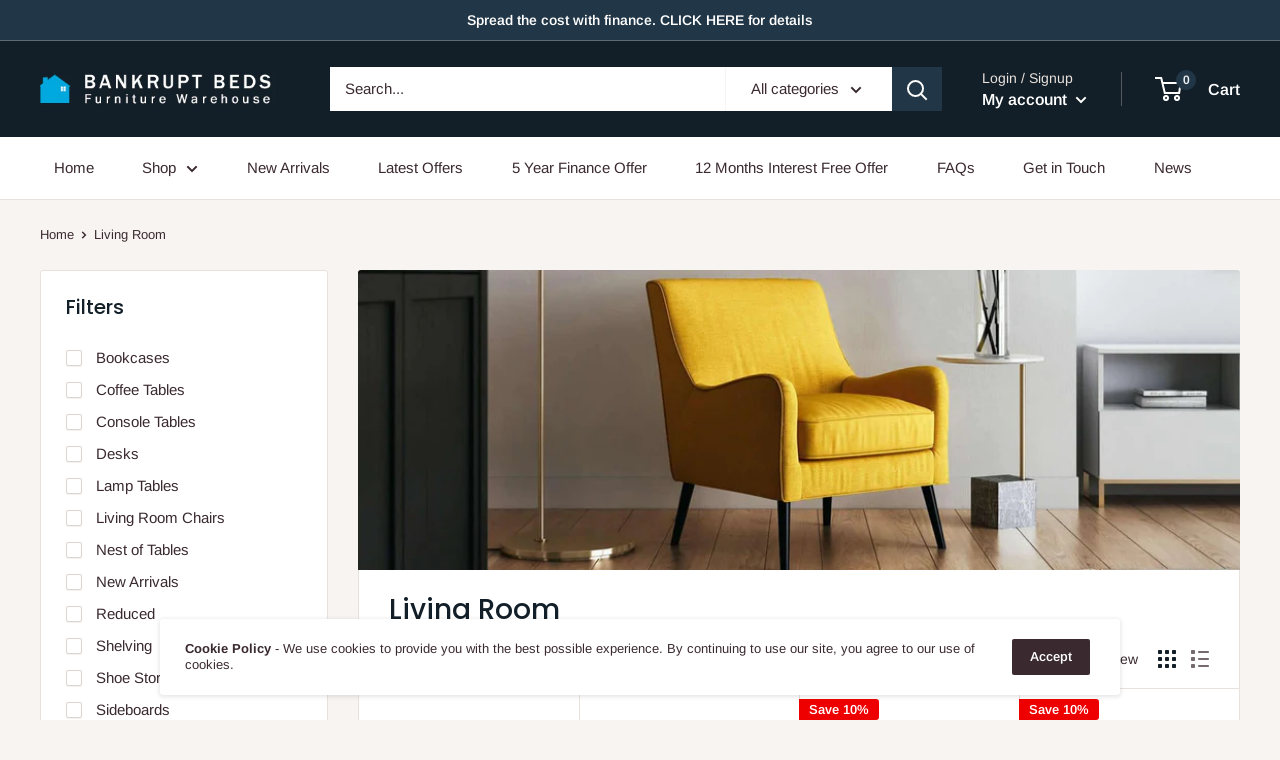

--- FILE ---
content_type: text/html; charset=utf-8
request_url: https://bankruptbeds.co.uk/collections/all-living-room
body_size: 50951
content:
<!doctype html>

<html class="no-js" lang="en">
  <head>
    <meta name="google-site-verification" content="VPV8bXv6arBnfBfdUrMFBLxK4yNHz2Y7KjpDbg4lqpM" />
    <!-- Call Tracking JPI START -->
    <script type="text/javascript">
!function(){function t(){var t=r("utm_content");if(t){var e=new Date;e.setDate(e.getDate()+30),document.cookie=t+";expires="+e.toGMTString()+";path=/"}else if(document.cookie)for(var o=document.cookie.split(/; */),n=0;n<o.length;n++)if(0===o[n].toLowerCase().trim().indexOf("utm_content=")){t=o[n];break}return t}function e(t){try{console.log(t)}catch(e){alert(t)}}function r(t){var e=top.location.search?top.location.search.substring(1):null;if(e)for(var r=e.split("&"),o=0;o<r.length;o++)if(0===r[o].toLowerCase().trim().indexOf(t+"="))return r[o];return null}var o="",n=r("mctest");if(n)e("dnr tag version: 20160125"),o="http://localhost:8080/rip/library/dnr/mcDnrTag.debug.js";else{var a=t(),c="";a&&(c=top.location.search?0<=top.location.search.indexOf("utm_content")?top.location.search:top.location.search+"&"+a:"?"+a,o="https://script.advertiserreports.com/redirector/dnr"+c)}if(o){var i=document.createElement("script");i.src=o,i.type="text/javascript",scriptTag=document.getElementsByTagName("script")[0],scriptTag.parentNode.appendChild(i)}}();
</script>
    <!-- Call Tracking JPI END -->
    
<!-- Added by AVADA SEO Suite -->






<meta name="twitter:image" content="http://bankruptbeds.co.uk/cdn/shop/collections/6b2de57647956dfe1c477c716caa0aaa.jpg?v=1614162619">




<!-- Added by AVADA SEO Suite: Collection Structured Data -->
<script type="application/ld+json"></script>
<!-- /Added by AVADA SEO Suite --><!-- Added by AVADA SEO Suite: Breadcrumb Structured Data  -->
<script type="application/ld+json">{
  "@context": "https://schema.org",
  "@type": "BreadcrumbList",
  "itemListElement": [{
    "@type": "ListItem",
    "position": 1,
    "name": "Home",
    "item": "https://bankruptbeds.co.uk"
  }, {
    "@type": "ListItem",
    "position": 2,
    "name": "Living Room",
    "item": "https://bankruptbeds.co.uk/collections/all-living-room"
  }]
}
</script>
<!-- Added by AVADA SEO Suite -->


<!-- /Added by AVADA SEO Suite -->

    <meta charset="utf-8">
    <meta name="viewport" content="width=device-width, initial-scale=1.0, height=device-height, minimum-scale=1.0, maximum-scale=5.0">
    <meta name="theme-color" content="#213646"><!-- Avada Email Marketing Script -->
 

<script>window.AVADA_EM_POPUP_CACHE = 1614162705108</script>








        <script>
            const date = new Date();
            window.AVADA_EM =  window.AVADA_EM || {};
            window.AVADA_EM.template = "collection";
            window.AVADA_EM.shopId = 'G8uBkmGxixg47UnINJ8z';
            const params = new URL(document.location).searchParams;
            if(params.get('isEmCheckout') === 'true' && params.get('token')) {
              if (localStorage.getItem('avada-em-converted')) {
                localStorage.removeItem('avada-em-converted');
              }
              localStorage.setItem('avada-em-converted', JSON.stringify({
                token:params.get('token'),
                expiredAt: date.setHours(date.getHours() + 24*3)
              }));
              if (params.get('redirectUrl')) {
                window.location.replace(params.get('redirectUrl'));
              }
            }
        </script>
  <!-- /Avada Email Marketing Script -->

<title>Bankrupt Beds &amp; Furniture | Living Room
</title><link rel="canonical" href="https://bankruptbeds.co.uk/collections/all-living-room"><link rel="shortcut icon" href="//bankruptbeds.co.uk/cdn/shop/files/favicon_96x96.png?v=1614374628" type="image/png"><link rel="preload" as="style" href="//bankruptbeds.co.uk/cdn/shop/t/3/assets/theme.css?v=111234207718154691821740052375">
    <link rel="preload" as="script" href="//bankruptbeds.co.uk/cdn/shop/t/3/assets/theme.min.js?v=96511210475716531451642697578">
    <link rel="preconnect" href="https://cdn.shopify.com">
    <link rel="preconnect" href="https://fonts.shopifycdn.com">
    <link rel="dns-prefetch" href="https://productreviews.shopifycdn.com">
    <link rel="dns-prefetch" href="https://ajax.googleapis.com">
    <link rel="dns-prefetch" href="https://maps.googleapis.com">
    <link rel="dns-prefetch" href="https://maps.gstatic.com">

    <meta property="og:type" content="website">
  <meta property="og:title" content="Living Room">
  <meta property="og:image" content="http://bankruptbeds.co.uk/cdn/shop/collections/6b2de57647956dfe1c477c716caa0aaa.jpg?v=1614162619">
  <meta property="og:image:secure_url" content="https://bankruptbeds.co.uk/cdn/shop/collections/6b2de57647956dfe1c477c716caa0aaa.jpg?v=1614162619">
  <meta property="og:image:width" content="1240">
  <meta property="og:image:height" content="1240"><meta property="og:url" content="https://bankruptbeds.co.uk/collections/all-living-room">
<meta property="og:site_name" content="Bankrupt Beds"><meta name="twitter:card" content="summary"><meta name="twitter:title" content="Living Room">
  <meta name="twitter:description" content="">
  <meta name="twitter:image" content="https://bankruptbeds.co.uk/cdn/shop/collections/6b2de57647956dfe1c477c716caa0aaa_600x600_crop_center.jpg?v=1614162619">
    <link rel="preload" href="//bankruptbeds.co.uk/cdn/fonts/poppins/poppins_n5.ad5b4b72b59a00358afc706450c864c3c8323842.woff2" as="font" type="font/woff2" crossorigin>
<link rel="preload" href="//bankruptbeds.co.uk/cdn/fonts/arimo/arimo_n4.a7efb558ca22d2002248bbe6f302a98edee38e35.woff2" as="font" type="font/woff2" crossorigin><link rel="preload" href="//bankruptbeds.co.uk/cdn/fonts/poppins/poppins_i5.6acfce842c096080e34792078ef3cb7c3aad24d4.woff2" as="font" type="font/woff2" crossorigin><link rel="preload" href="//bankruptbeds.co.uk/cdn/fonts/arimo/arimo_n7.1d2d0638e6a1228d86beb0e10006e3280ccb2d04.woff2" as="font" type="font/woff2" crossorigin><link rel="preload" href="//bankruptbeds.co.uk/cdn/fonts/arimo/arimo_i4.438ddb21a1b98c7230698d70dc1a21df235701b2.woff2" as="font" type="font/woff2" crossorigin><link rel="preload" href="//bankruptbeds.co.uk/cdn/fonts/arimo/arimo_i7.b9f09537c29041ec8d51f8cdb7c9b8e4f1f82cb1.woff2" as="font" type="font/woff2" crossorigin><link rel="preload" href="//bankruptbeds.co.uk/cdn/fonts/arimo/arimo_n6.9c18b0befd86597f319b7d7f925727d04c262b32.woff2" as="font" type="font/woff2" crossorigin><style>
  @font-face {
  font-family: Poppins;
  font-weight: 500;
  font-style: normal;
  font-display: fallback;
  src: url("//bankruptbeds.co.uk/cdn/fonts/poppins/poppins_n5.ad5b4b72b59a00358afc706450c864c3c8323842.woff2") format("woff2"),
       url("//bankruptbeds.co.uk/cdn/fonts/poppins/poppins_n5.33757fdf985af2d24b32fcd84c9a09224d4b2c39.woff") format("woff");
}

  @font-face {
  font-family: Arimo;
  font-weight: 400;
  font-style: normal;
  font-display: fallback;
  src: url("//bankruptbeds.co.uk/cdn/fonts/arimo/arimo_n4.a7efb558ca22d2002248bbe6f302a98edee38e35.woff2") format("woff2"),
       url("//bankruptbeds.co.uk/cdn/fonts/arimo/arimo_n4.0da809f7d1d5ede2a73be7094ac00741efdb6387.woff") format("woff");
}

@font-face {
  font-family: Arimo;
  font-weight: 600;
  font-style: normal;
  font-display: fallback;
  src: url("//bankruptbeds.co.uk/cdn/fonts/arimo/arimo_n6.9c18b0befd86597f319b7d7f925727d04c262b32.woff2") format("woff2"),
       url("//bankruptbeds.co.uk/cdn/fonts/arimo/arimo_n6.422bf6679b81a8bfb1b25d19299a53688390c2b9.woff") format("woff");
}

@font-face {
  font-family: Poppins;
  font-weight: 500;
  font-style: italic;
  font-display: fallback;
  src: url("//bankruptbeds.co.uk/cdn/fonts/poppins/poppins_i5.6acfce842c096080e34792078ef3cb7c3aad24d4.woff2") format("woff2"),
       url("//bankruptbeds.co.uk/cdn/fonts/poppins/poppins_i5.a49113e4fe0ad7fd7716bd237f1602cbec299b3c.woff") format("woff");
}


  @font-face {
  font-family: Arimo;
  font-weight: 700;
  font-style: normal;
  font-display: fallback;
  src: url("//bankruptbeds.co.uk/cdn/fonts/arimo/arimo_n7.1d2d0638e6a1228d86beb0e10006e3280ccb2d04.woff2") format("woff2"),
       url("//bankruptbeds.co.uk/cdn/fonts/arimo/arimo_n7.f4b9139e8eac4a17b38b8707044c20f54c3be479.woff") format("woff");
}

  @font-face {
  font-family: Arimo;
  font-weight: 400;
  font-style: italic;
  font-display: fallback;
  src: url("//bankruptbeds.co.uk/cdn/fonts/arimo/arimo_i4.438ddb21a1b98c7230698d70dc1a21df235701b2.woff2") format("woff2"),
       url("//bankruptbeds.co.uk/cdn/fonts/arimo/arimo_i4.0e1908a0dc1ec32fabb5a03a0c9ee2083f82e3d7.woff") format("woff");
}

  @font-face {
  font-family: Arimo;
  font-weight: 700;
  font-style: italic;
  font-display: fallback;
  src: url("//bankruptbeds.co.uk/cdn/fonts/arimo/arimo_i7.b9f09537c29041ec8d51f8cdb7c9b8e4f1f82cb1.woff2") format("woff2"),
       url("//bankruptbeds.co.uk/cdn/fonts/arimo/arimo_i7.ec659fc855f754fd0b1bd052e606bba1058f73da.woff") format("woff");
}


  :root {
    --default-text-font-size : 15px;
    --base-text-font-size    : 15px;
    --heading-font-family    : Poppins, sans-serif;
    --heading-font-weight    : 500;
    --heading-font-style     : normal;
    --text-font-family       : Arimo, sans-serif;
    --text-font-weight       : 400;
    --text-font-style        : normal;
    --text-font-bolder-weight: 600;
    --text-link-decoration   : underline;

    --text-color               : #3a2a2f;
    --text-color-rgb           : 58, 42, 47;
    --heading-color            : #131f28;
    --border-color             : #e7e2de;
    --border-color-rgb         : 231, 226, 222;
    --form-border-color        : #dcd5cf;
    --accent-color             : #213646;
    --accent-color-rgb         : 33, 54, 70;
    --link-color               : #78244c;
    --link-color-hover         : #3d1227;
    --background               : #f7f4f2;
    --secondary-background     : #ffffff;
    --secondary-background-rgb : 255, 255, 255;
    --accent-background        : rgba(33, 54, 70, 0.08);

    --input-background: #ffffff;

    --error-color       : #f71b1b;
    --error-background  : rgba(247, 27, 27, 0.07);
    --success-color     : #48b448;
    --success-background: rgba(72, 180, 72, 0.11);

    --primary-button-background      : #131f28;
    --primary-button-background-rgb  : 19, 31, 40;
    --primary-button-text-color      : #ffffff;
    --secondary-button-background    : #3a2a2f;
    --secondary-button-background-rgb: 58, 42, 47;
    --secondary-button-text-color    : #ffffff;

    --header-background      : #131f28;
    --header-text-color      : #ffffff;
    --header-light-text-color: #e9e2dd;
    --header-border-color    : rgba(233, 226, 221, 0.3);
    --header-accent-color    : #213646;

    --flickity-arrow-color: #bcaea3;--product-on-sale-accent           : #ee0000;
    --product-on-sale-accent-rgb       : 238, 0, 0;
    --product-on-sale-color            : #ffffff;
    --product-in-stock-color           : #008a00;
    --product-low-stock-color          : #ee0000;
    --product-sold-out-color           : #d1d1d4;
    --product-custom-label-1-background: #78244c;
    --product-custom-label-1-color     : #ffffff;
    --product-custom-label-2-background: #a95ebe;
    --product-custom-label-2-color     : #ffffff;
    --product-review-star-color        : #ffb647;

    --mobile-container-gutter : 20px;
    --desktop-container-gutter: 40px;
  }
</style>

<script>
  // IE11 does not have support for CSS variables, so we have to polyfill them
  if (!(((window || {}).CSS || {}).supports && window.CSS.supports('(--a: 0)'))) {
    const script = document.createElement('script');
    script.type = 'text/javascript';
    script.src = 'https://cdn.jsdelivr.net/npm/css-vars-ponyfill@2';
    script.onload = function() {
      cssVars({});
    };

    document.getElementsByTagName('head')[0].appendChild(script);
  }
</script>

    <script>window.performance && window.performance.mark && window.performance.mark('shopify.content_for_header.start');</script><meta name="google-site-verification" content="0hdfJQgy-BUEUcDKnGNj81fL3Ld4oGt3XUloMMKmKsY">
<meta id="shopify-digital-wallet" name="shopify-digital-wallet" content="/49802084513/digital_wallets/dialog">
<meta name="shopify-checkout-api-token" content="e1157bf9e8509cf0d2d73f966ead977f">
<link rel="alternate" type="application/atom+xml" title="Feed" href="/collections/all-living-room.atom" />
<link rel="next" href="/collections/all-living-room?page=2">
<link rel="alternate" type="application/json+oembed" href="https://bankruptbeds.co.uk/collections/all-living-room.oembed">
<script async="async" src="/checkouts/internal/preloads.js?locale=en-GB"></script>
<link rel="preconnect" href="https://shop.app" crossorigin="anonymous">
<script async="async" src="https://shop.app/checkouts/internal/preloads.js?locale=en-GB&shop_id=49802084513" crossorigin="anonymous"></script>
<script id="apple-pay-shop-capabilities" type="application/json">{"shopId":49802084513,"countryCode":"GB","currencyCode":"GBP","merchantCapabilities":["supports3DS"],"merchantId":"gid:\/\/shopify\/Shop\/49802084513","merchantName":"Bankrupt Beds","requiredBillingContactFields":["postalAddress","email","phone"],"requiredShippingContactFields":["postalAddress","email","phone"],"shippingType":"shipping","supportedNetworks":["visa","maestro","masterCard","amex","discover","elo"],"total":{"type":"pending","label":"Bankrupt Beds","amount":"1.00"},"shopifyPaymentsEnabled":true,"supportsSubscriptions":true}</script>
<script id="shopify-features" type="application/json">{"accessToken":"e1157bf9e8509cf0d2d73f966ead977f","betas":["rich-media-storefront-analytics"],"domain":"bankruptbeds.co.uk","predictiveSearch":true,"shopId":49802084513,"locale":"en"}</script>
<script>var Shopify = Shopify || {};
Shopify.shop = "bankrupt-beds-yorkshire.myshopify.com";
Shopify.locale = "en";
Shopify.currency = {"active":"GBP","rate":"1.0"};
Shopify.country = "GB";
Shopify.theme = {"name":"Warehouse","id":113370366113,"schema_name":"Warehouse","schema_version":"1.12.6","theme_store_id":871,"role":"main"};
Shopify.theme.handle = "null";
Shopify.theme.style = {"id":null,"handle":null};
Shopify.cdnHost = "bankruptbeds.co.uk/cdn";
Shopify.routes = Shopify.routes || {};
Shopify.routes.root = "/";</script>
<script type="module">!function(o){(o.Shopify=o.Shopify||{}).modules=!0}(window);</script>
<script>!function(o){function n(){var o=[];function n(){o.push(Array.prototype.slice.apply(arguments))}return n.q=o,n}var t=o.Shopify=o.Shopify||{};t.loadFeatures=n(),t.autoloadFeatures=n()}(window);</script>
<script>
  window.ShopifyPay = window.ShopifyPay || {};
  window.ShopifyPay.apiHost = "shop.app\/pay";
  window.ShopifyPay.redirectState = null;
</script>
<script id="shop-js-analytics" type="application/json">{"pageType":"collection"}</script>
<script defer="defer" async type="module" src="//bankruptbeds.co.uk/cdn/shopifycloud/shop-js/modules/v2/client.init-shop-cart-sync_BApSsMSl.en.esm.js"></script>
<script defer="defer" async type="module" src="//bankruptbeds.co.uk/cdn/shopifycloud/shop-js/modules/v2/chunk.common_CBoos6YZ.esm.js"></script>
<script type="module">
  await import("//bankruptbeds.co.uk/cdn/shopifycloud/shop-js/modules/v2/client.init-shop-cart-sync_BApSsMSl.en.esm.js");
await import("//bankruptbeds.co.uk/cdn/shopifycloud/shop-js/modules/v2/chunk.common_CBoos6YZ.esm.js");

  window.Shopify.SignInWithShop?.initShopCartSync?.({"fedCMEnabled":true,"windoidEnabled":true});

</script>
<script>
  window.Shopify = window.Shopify || {};
  if (!window.Shopify.featureAssets) window.Shopify.featureAssets = {};
  window.Shopify.featureAssets['shop-js'] = {"shop-cart-sync":["modules/v2/client.shop-cart-sync_DJczDl9f.en.esm.js","modules/v2/chunk.common_CBoos6YZ.esm.js"],"init-fed-cm":["modules/v2/client.init-fed-cm_BzwGC0Wi.en.esm.js","modules/v2/chunk.common_CBoos6YZ.esm.js"],"init-windoid":["modules/v2/client.init-windoid_BS26ThXS.en.esm.js","modules/v2/chunk.common_CBoos6YZ.esm.js"],"shop-cash-offers":["modules/v2/client.shop-cash-offers_DthCPNIO.en.esm.js","modules/v2/chunk.common_CBoos6YZ.esm.js","modules/v2/chunk.modal_Bu1hFZFC.esm.js"],"shop-button":["modules/v2/client.shop-button_D_JX508o.en.esm.js","modules/v2/chunk.common_CBoos6YZ.esm.js"],"init-shop-email-lookup-coordinator":["modules/v2/client.init-shop-email-lookup-coordinator_DFwWcvrS.en.esm.js","modules/v2/chunk.common_CBoos6YZ.esm.js"],"shop-toast-manager":["modules/v2/client.shop-toast-manager_tEhgP2F9.en.esm.js","modules/v2/chunk.common_CBoos6YZ.esm.js"],"shop-login-button":["modules/v2/client.shop-login-button_DwLgFT0K.en.esm.js","modules/v2/chunk.common_CBoos6YZ.esm.js","modules/v2/chunk.modal_Bu1hFZFC.esm.js"],"avatar":["modules/v2/client.avatar_BTnouDA3.en.esm.js"],"init-shop-cart-sync":["modules/v2/client.init-shop-cart-sync_BApSsMSl.en.esm.js","modules/v2/chunk.common_CBoos6YZ.esm.js"],"pay-button":["modules/v2/client.pay-button_BuNmcIr_.en.esm.js","modules/v2/chunk.common_CBoos6YZ.esm.js"],"init-shop-for-new-customer-accounts":["modules/v2/client.init-shop-for-new-customer-accounts_DrjXSI53.en.esm.js","modules/v2/client.shop-login-button_DwLgFT0K.en.esm.js","modules/v2/chunk.common_CBoos6YZ.esm.js","modules/v2/chunk.modal_Bu1hFZFC.esm.js"],"init-customer-accounts-sign-up":["modules/v2/client.init-customer-accounts-sign-up_TlVCiykN.en.esm.js","modules/v2/client.shop-login-button_DwLgFT0K.en.esm.js","modules/v2/chunk.common_CBoos6YZ.esm.js","modules/v2/chunk.modal_Bu1hFZFC.esm.js"],"shop-follow-button":["modules/v2/client.shop-follow-button_C5D3XtBb.en.esm.js","modules/v2/chunk.common_CBoos6YZ.esm.js","modules/v2/chunk.modal_Bu1hFZFC.esm.js"],"checkout-modal":["modules/v2/client.checkout-modal_8TC_1FUY.en.esm.js","modules/v2/chunk.common_CBoos6YZ.esm.js","modules/v2/chunk.modal_Bu1hFZFC.esm.js"],"init-customer-accounts":["modules/v2/client.init-customer-accounts_C0Oh2ljF.en.esm.js","modules/v2/client.shop-login-button_DwLgFT0K.en.esm.js","modules/v2/chunk.common_CBoos6YZ.esm.js","modules/v2/chunk.modal_Bu1hFZFC.esm.js"],"lead-capture":["modules/v2/client.lead-capture_Cq0gfm7I.en.esm.js","modules/v2/chunk.common_CBoos6YZ.esm.js","modules/v2/chunk.modal_Bu1hFZFC.esm.js"],"shop-login":["modules/v2/client.shop-login_BmtnoEUo.en.esm.js","modules/v2/chunk.common_CBoos6YZ.esm.js","modules/v2/chunk.modal_Bu1hFZFC.esm.js"],"payment-terms":["modules/v2/client.payment-terms_BHOWV7U_.en.esm.js","modules/v2/chunk.common_CBoos6YZ.esm.js","modules/v2/chunk.modal_Bu1hFZFC.esm.js"]};
</script>
<script>(function() {
  var isLoaded = false;
  function asyncLoad() {
    if (isLoaded) return;
    isLoaded = true;
    var urls = ["https:\/\/script.app.flomllr.com\/controller.js?stamp=1619003013275\u0026shop=bankrupt-beds-yorkshire.myshopify.com","https:\/\/seo.apps.avada.io\/avada-seo-installed.js?shop=bankrupt-beds-yorkshire.myshopify.com","\/\/cdn.shopify.com\/proxy\/5ffffe4ccb37d4678641fdebd159e2d0cf0595adad30c00b25c93e3554e294e5\/cdn.shopify.com\/s\/files\/1\/0875\/2064\/files\/easystock-storefront-0.10.17.min.js?shop=bankrupt-beds-yorkshire.myshopify.com\u0026sp-cache-control=cHVibGljLCBtYXgtYWdlPTkwMA"];
    for (var i = 0; i < urls.length; i++) {
      var s = document.createElement('script');
      s.type = 'text/javascript';
      s.async = true;
      s.src = urls[i];
      var x = document.getElementsByTagName('script')[0];
      x.parentNode.insertBefore(s, x);
    }
  };
  if(window.attachEvent) {
    window.attachEvent('onload', asyncLoad);
  } else {
    window.addEventListener('load', asyncLoad, false);
  }
})();</script>
<script id="__st">var __st={"a":49802084513,"offset":0,"reqid":"8da0f2fb-9f33-4f12-b8d8-4903985be549-1768863752","pageurl":"bankruptbeds.co.uk\/collections\/all-living-room","u":"84724c377f72","p":"collection","rtyp":"collection","rid":224507592865};</script>
<script>window.ShopifyPaypalV4VisibilityTracking = true;</script>
<script id="captcha-bootstrap">!function(){'use strict';const t='contact',e='account',n='new_comment',o=[[t,t],['blogs',n],['comments',n],[t,'customer']],c=[[e,'customer_login'],[e,'guest_login'],[e,'recover_customer_password'],[e,'create_customer']],r=t=>t.map((([t,e])=>`form[action*='/${t}']:not([data-nocaptcha='true']) input[name='form_type'][value='${e}']`)).join(','),a=t=>()=>t?[...document.querySelectorAll(t)].map((t=>t.form)):[];function s(){const t=[...o],e=r(t);return a(e)}const i='password',u='form_key',d=['recaptcha-v3-token','g-recaptcha-response','h-captcha-response',i],f=()=>{try{return window.sessionStorage}catch{return}},m='__shopify_v',_=t=>t.elements[u];function p(t,e,n=!1){try{const o=window.sessionStorage,c=JSON.parse(o.getItem(e)),{data:r}=function(t){const{data:e,action:n}=t;return t[m]||n?{data:e,action:n}:{data:t,action:n}}(c);for(const[e,n]of Object.entries(r))t.elements[e]&&(t.elements[e].value=n);n&&o.removeItem(e)}catch(o){console.error('form repopulation failed',{error:o})}}const l='form_type',E='cptcha';function T(t){t.dataset[E]=!0}const w=window,h=w.document,L='Shopify',v='ce_forms',y='captcha';let A=!1;((t,e)=>{const n=(g='f06e6c50-85a8-45c8-87d0-21a2b65856fe',I='https://cdn.shopify.com/shopifycloud/storefront-forms-hcaptcha/ce_storefront_forms_captcha_hcaptcha.v1.5.2.iife.js',D={infoText:'Protected by hCaptcha',privacyText:'Privacy',termsText:'Terms'},(t,e,n)=>{const o=w[L][v],c=o.bindForm;if(c)return c(t,g,e,D).then(n);var r;o.q.push([[t,g,e,D],n]),r=I,A||(h.body.append(Object.assign(h.createElement('script'),{id:'captcha-provider',async:!0,src:r})),A=!0)});var g,I,D;w[L]=w[L]||{},w[L][v]=w[L][v]||{},w[L][v].q=[],w[L][y]=w[L][y]||{},w[L][y].protect=function(t,e){n(t,void 0,e),T(t)},Object.freeze(w[L][y]),function(t,e,n,w,h,L){const[v,y,A,g]=function(t,e,n){const i=e?o:[],u=t?c:[],d=[...i,...u],f=r(d),m=r(i),_=r(d.filter((([t,e])=>n.includes(e))));return[a(f),a(m),a(_),s()]}(w,h,L),I=t=>{const e=t.target;return e instanceof HTMLFormElement?e:e&&e.form},D=t=>v().includes(t);t.addEventListener('submit',(t=>{const e=I(t);if(!e)return;const n=D(e)&&!e.dataset.hcaptchaBound&&!e.dataset.recaptchaBound,o=_(e),c=g().includes(e)&&(!o||!o.value);(n||c)&&t.preventDefault(),c&&!n&&(function(t){try{if(!f())return;!function(t){const e=f();if(!e)return;const n=_(t);if(!n)return;const o=n.value;o&&e.removeItem(o)}(t);const e=Array.from(Array(32),(()=>Math.random().toString(36)[2])).join('');!function(t,e){_(t)||t.append(Object.assign(document.createElement('input'),{type:'hidden',name:u})),t.elements[u].value=e}(t,e),function(t,e){const n=f();if(!n)return;const o=[...t.querySelectorAll(`input[type='${i}']`)].map((({name:t})=>t)),c=[...d,...o],r={};for(const[a,s]of new FormData(t).entries())c.includes(a)||(r[a]=s);n.setItem(e,JSON.stringify({[m]:1,action:t.action,data:r}))}(t,e)}catch(e){console.error('failed to persist form',e)}}(e),e.submit())}));const S=(t,e)=>{t&&!t.dataset[E]&&(n(t,e.some((e=>e===t))),T(t))};for(const o of['focusin','change'])t.addEventListener(o,(t=>{const e=I(t);D(e)&&S(e,y())}));const B=e.get('form_key'),M=e.get(l),P=B&&M;t.addEventListener('DOMContentLoaded',(()=>{const t=y();if(P)for(const e of t)e.elements[l].value===M&&p(e,B);[...new Set([...A(),...v().filter((t=>'true'===t.dataset.shopifyCaptcha))])].forEach((e=>S(e,t)))}))}(h,new URLSearchParams(w.location.search),n,t,e,['guest_login'])})(!0,!0)}();</script>
<script integrity="sha256-4kQ18oKyAcykRKYeNunJcIwy7WH5gtpwJnB7kiuLZ1E=" data-source-attribution="shopify.loadfeatures" defer="defer" src="//bankruptbeds.co.uk/cdn/shopifycloud/storefront/assets/storefront/load_feature-a0a9edcb.js" crossorigin="anonymous"></script>
<script crossorigin="anonymous" defer="defer" src="//bankruptbeds.co.uk/cdn/shopifycloud/storefront/assets/shopify_pay/storefront-65b4c6d7.js?v=20250812"></script>
<script data-source-attribution="shopify.dynamic_checkout.dynamic.init">var Shopify=Shopify||{};Shopify.PaymentButton=Shopify.PaymentButton||{isStorefrontPortableWallets:!0,init:function(){window.Shopify.PaymentButton.init=function(){};var t=document.createElement("script");t.src="https://bankruptbeds.co.uk/cdn/shopifycloud/portable-wallets/latest/portable-wallets.en.js",t.type="module",document.head.appendChild(t)}};
</script>
<script data-source-attribution="shopify.dynamic_checkout.buyer_consent">
  function portableWalletsHideBuyerConsent(e){var t=document.getElementById("shopify-buyer-consent"),n=document.getElementById("shopify-subscription-policy-button");t&&n&&(t.classList.add("hidden"),t.setAttribute("aria-hidden","true"),n.removeEventListener("click",e))}function portableWalletsShowBuyerConsent(e){var t=document.getElementById("shopify-buyer-consent"),n=document.getElementById("shopify-subscription-policy-button");t&&n&&(t.classList.remove("hidden"),t.removeAttribute("aria-hidden"),n.addEventListener("click",e))}window.Shopify?.PaymentButton&&(window.Shopify.PaymentButton.hideBuyerConsent=portableWalletsHideBuyerConsent,window.Shopify.PaymentButton.showBuyerConsent=portableWalletsShowBuyerConsent);
</script>
<script data-source-attribution="shopify.dynamic_checkout.cart.bootstrap">document.addEventListener("DOMContentLoaded",(function(){function t(){return document.querySelector("shopify-accelerated-checkout-cart, shopify-accelerated-checkout")}if(t())Shopify.PaymentButton.init();else{new MutationObserver((function(e,n){t()&&(Shopify.PaymentButton.init(),n.disconnect())})).observe(document.body,{childList:!0,subtree:!0})}}));
</script>
<link id="shopify-accelerated-checkout-styles" rel="stylesheet" media="screen" href="https://bankruptbeds.co.uk/cdn/shopifycloud/portable-wallets/latest/accelerated-checkout-backwards-compat.css" crossorigin="anonymous">
<style id="shopify-accelerated-checkout-cart">
        #shopify-buyer-consent {
  margin-top: 1em;
  display: inline-block;
  width: 100%;
}

#shopify-buyer-consent.hidden {
  display: none;
}

#shopify-subscription-policy-button {
  background: none;
  border: none;
  padding: 0;
  text-decoration: underline;
  font-size: inherit;
  cursor: pointer;
}

#shopify-subscription-policy-button::before {
  box-shadow: none;
}

      </style>

<script>window.performance && window.performance.mark && window.performance.mark('shopify.content_for_header.end');</script>

    <link rel="stylesheet" href="//bankruptbeds.co.uk/cdn/shop/t/3/assets/theme.css?v=111234207718154691821740052375">

    


  <script type="application/ld+json">
  {
    "@context": "http://schema.org",
    "@type": "BreadcrumbList",
  "itemListElement": [{
      "@type": "ListItem",
      "position": 1,
      "name": "Home",
      "item": "https://bankruptbeds.co.uk"
    },{
          "@type": "ListItem",
          "position": 2,
          "name": "Living Room",
          "item": "https://bankruptbeds.co.uk/collections/all-living-room"
        }]
  }
  </script>


    <script>
      // This allows to expose several variables to the global scope, to be used in scripts
      window.theme = {
        pageType: "collection",
        cartCount: 0,
        moneyFormat: "£{{amount}}",
        moneyWithCurrencyFormat: "£{{amount}} GBP",
        showDiscount: true,
        discountMode: "percentage",
        searchMode: "product",
        cartType: "drawer"
      };

      window.routes = {
        rootUrl: "\/",
        cartUrl: "\/cart",
        cartAddUrl: "\/cart\/add",
        cartChangeUrl: "\/cart\/change",
        searchUrl: "\/search",
        productRecommendationsUrl: "\/recommendations\/products"
      };

      window.languages = {
        productRegularPrice: "Regular price",
        productSalePrice: "Sale price",
        collectionOnSaleLabel: "Save {{savings}}",
        productFormUnavailable: "Unavailable",
        productFormAddToCart: "Add to cart",
        productFormSoldOut: "Sold out",
        shippingEstimatorNoResults: "No shipping could be found for your address.",
        shippingEstimatorOneResult: "There is one shipping rate for your address:",
        shippingEstimatorMultipleResults: "There are {{count}} shipping rates for your address:",
        shippingEstimatorErrors: "There are some errors:"
      };

      window.lazySizesConfig = {
        loadHidden: false,
        hFac: 0.8,
        expFactor: 3,
        customMedia: {
          '--phone': '(max-width: 640px)',
          '--tablet': '(min-width: 641px) and (max-width: 1023px)',
          '--lap': '(min-width: 1024px)'
        }
      };

      document.documentElement.className = document.documentElement.className.replace('no-js', 'js');
    </script><script src="//bankruptbeds.co.uk/cdn/shop/t/3/assets/theme.min.js?v=96511210475716531451642697578" defer></script>
    <script src="//bankruptbeds.co.uk/cdn/shop/t/3/assets/custom.js?v=90373254691674712701601565166" defer></script><script>
        (function () {
          window.onpageshow = function() {
            // We force re-freshing the cart content onpageshow, as most browsers will serve a cache copy when hitting the
            // back button, which cause staled data
            document.documentElement.dispatchEvent(new CustomEvent('cart:refresh', {
              bubbles: true,
              detail: {scrollToTop: false}
            }));
          };
        })();
      </script>

<script id="sca_fg_cart_ShowGiftAsProductTemplate" type="text/template">
  
  <div class="item not-sca-qv" id="sca-freegift-{{productID}}">
    <a class="close_box" style="display: none;position: absolute;top:5px;right: 10px;font-size: 22px;font-weight: bold;cursor: pointer;text-decoration:none;color: #aaa;">×</a>
    <a href="/products/{{productHandle}}" target="_blank"><img style="margin-left: auto; margin-right: auto; width: 50%;" class="lazyOwl" data-src="{{productImageURL}}"></a>
    <div class="sca-product-shop">
      <div class="review-summary3">
        <div class="yotpo bottomLine" style="text-align:center"
          data-product-id="{{productID}}"
          data-product-models="{{productID}}"
          data-name="{{productTitle}}"
          data-url="/products/{{productHandle}}">
        </div>
      </div>
      <div class="f-fix"><span class="sca-product-title" style="white-space: nowrap;color:#000;{{showfgTitle}}">{{productTitle}}</span>
          <div id="product-variants-{{productID}}">
            <div class="sca-price" id="price-field-{{productID}}">
              <span class="sca-old-price">{{variant_compare_at_price}}</span>
              <span class="sca-special-price">{{variant_price}}</span>
            </div>
            <div id="stay-content-sca-freegift-{{productID}}" class="sca-fg-cart-item">
              <a class="close_box" style="display: none;position: absolute;top:5px;right: 10px;font-size: 22px;font-weight: bold;cursor: pointer;text-decoration:none;color: #aaa;">×</a>
              <select id="product-select-{{productID}}" name="id" style="display: none">
                {{optionVariantData}}
              </select>
            </div>
          </div>
          <button type='button' id="sca-btn-select-{{productID}}" class="sca-button" onclick="onclickSelect_{{productID}}();"><span>{{SelectButton}}</span></button>
          <button type='button' id="sca-btn-{{productID}}" class="sca-button" style="display: none"><span>{{AddToCartButton}}</span></button>
      </div>
    </div>
  </div>
  
</script>
<script id = "sca_fg_cart_ShowGiftAsProductScriptTemplate" type="text/template">
  
  
    var selectCallback_{{productID}}=function(t,a){if(t?(t.available?(SECOMAPP.jQuery("#sca-btn-{{productID}}").removeClass("disabled").removeAttr("disabled").html("<span>{{AddToCartButton}}</span>").fadeTo(200,1),SECOMAPP.jQuery("#sca-btn-{{productID}}").unbind("click"),SECOMAPP.jQuery("#sca-btn-{{productID}}").click(SECOMAPP.jQuery.proxy(function(){SECOMAPP.addGiftToCart(t.id,1)},t))):SECOMAPP.jQuery("#sca-btn-{{productID}}").html("<span>{{UnavailableButton}}</span>").addClass("disabled").attr("disabled","disabled").fadeTo(200,.5),t.compare_at_price>t.price?SECOMAPP.jQuery("#price-field-{{productID}}").html("<span class='sca-old-price'>"+SECOMAPP.formatMoney(t.compare_at_price)+"</span>&nbsp;<s class='sca-special-price'>"+SECOMAPP.formatMoney(t.price)+"</s>"):SECOMAPP.jQuery("#price-field-{{productID}}").html("<span class='sca-special-price'>"+SECOMAPP.formatMoney(t.price)+"</span>")):SECOMAPP.jQuery("#sca-btn-{{productID}}").html("<span>{{UnavailableButton}}</span>").addClass("disabled").attr("disabled","disabled").fadeTo(200,.5),t&&t.featured_image){var e=SECOMAPP.jQuery("#sca-freegift-{{productID}} img"),_=t.featured_image,c=e[0];Shopify.Image.switchImage(_,c,function(t,a,e){SECOMAPP.jQuery(e).parents("a").attr("href",t),SECOMAPP.jQuery(e).attr("src",t)})}},onclickSelect_{{productID}}=function(t){SECOMAPP.jQuery.getJSON("/products/{{productHandle}}.js",{_:(new Date).getTime()},function(t){SECOMAPP.jQuery(".owl-item #sca-freegift-{{productID}} span.sca-product-title").html(t.title);var e=[];SECOMAPP.jQuery.each(t.options,function(t,a){e[t]=a.name}),t.options=e;for(var a={{variantsGiftList}},_={{mainVariantsList}},c=t.variants.length-1;-1<c;c--)a.indexOf(t.variants[c].id)<0&&_.indexOf(t.variants[c].id)<0&&t.variants.splice(c,1);for(var o=_.length-1;-1<o;o--){var i=a[o],r=_[o],n=-1,s=-1;for(c=t.variants.length-1;-1<c;c--)t.variants[c].id==i?n=c:t.variants[c].id==r&&(s=c);-1<n&&-1<s&n!==s?("undefined"!=typeof SECOMAPP&&void 0!==SECOMAPP.fgsettings&&!0===SECOMAPP.fgsettings.sca_sync_gift&&void 0!==SECOMAPP.fgsettings.sca_fg_gift_variant_quantity_format&&"equal_original_inventory"===SECOMAPP.fgsettings.sca_fg_gift_variant_quantity_format&&(t.variants[n].available=t.variants[s].available,t.variants[n].inventory_management=t.variants[s].inventory_management),t.variants[n].option1=t.variants[s].option1,t.variants[n].options[0].name=t.variants[s].options[0].name,t.variants[n].options[1]&&(t.variants[n].options[1].name=t.variants[s].options[1].name,t.variants[n].option2=t.variants[s].option2),t.variants[n].options[2]&&(t.variants[n].options[2].name=t.variants[s].options[2].name,t.variants[n].option3=t.variants[s].option3),t.variants[n].title=t.variants[s].title,t.variants[n].name=t.variants[s].name,t.variants[n].public_title=t.variants[s].public_title,t.variants.splice(s,1)):(t.variants[s].id=i,t.variants[s].compare_at_price||(t.variants[s].compare_at_price=t.variants[s].price),t.variants[s].price=SECOMAPP.fgdata.giftid_price_mapping[i])}SECOMAPP.jQuery("#sca-btn-select-{{productID}}").hide(),SECOMAPP.jQuery("#product-select-{{productID}}").show(),SECOMAPP.jQuery("#sca-btn-{{productID}}").show(),SECOMAPP.jQuery("#stay-content-sca-freegift-{{productID}} .close_box").show(),SECOMAPP.jQuery("#stay-content-sca-freegift-{{productID}} .close_box").click(function(){SECOMAPP.jQuery("#stay-content-sca-freegift-{{productID}}").hide(),SECOMAPP.jQuery("#sca-btn-{{productID}}").hide(),SECOMAPP.jQuery("#sca-btn-select-{{productID}}").show()}),onclickSelect_{{productID}}=function(){SECOMAPP.jQuery("#stay-content-sca-freegift-{{productID}}").show(),SECOMAPP.jQuery("#sca-btn-{{productID}}").show(),SECOMAPP.jQuery("#sca-btn-select-{{productID}}").hide()},1==t.variants.length?(-1!==t.variants[0].title.indexOf("Default")&&SECOMAPP.jQuery("#sca-freegift-{{productID}} .selector-wrapper").hide(),1==t.variants[0].available&&(SECOMAPP.jQuery("#sca-btn-{{productID}}").show(),SECOMAPP.jQuery("#sca-btn-select-{{productID}}").hide(),SECOMAPP.jQuery("#sca-btn-{{productID}}").removeClass("disabled").removeAttr("disabled").html("<span>{{AddToCartButton}}</span>").fadeTo(200,1),SECOMAPP.jQuery("#sca-btn-{{productID}}").unbind("click"),SECOMAPP.jQuery("#sca-btn-{{productID}}").click(SECOMAPP.jQuery.proxy(function(){SECOMAPP.addGiftToCart(t.variants[0].id,1)},t)))):(new Shopify.OptionSelectors("product-select-{{productID}}",{product:t,onVariantSelected:selectCallback_{{productID}},enableHistoryState:!0}),SECOMAPP.jQuery("#stay-content-sca-freegift-{{productID}}").show(),SECOMAPP.jQuery("#stay-content-sca-freegift-{{productID}}").focus())})};1=={{variantsGiftList}}.length&&onclickSelect_{{productID}}();
  
</script>

<script id="sca_fg_cart_ShowGiftAsVariantTemplate" type="text/template">
  
  <div class="item not-sca-qv" id="sca-freegift-{{variantID}}">
    <a href="/products/{{productHandle}}?variant={{originalVariantID}}" target="_blank"><img style="margin-left: auto; margin-right: auto; width: 50%;" class="lazyOwl" data-src="{{variantImageURL}}"></a>
    <div class="sca-product-shop">
      <div class="review-summary3">
        <div class="yotpo bottomLine" style="text-align:center"
          data-product-id="{{productID}}"
          data-product-models="{{productID}}"
          data-name="{{productTitle}}"
          data-url="/products/{{productHandle}}">
        </div>
      </div>
      <div class="f-fix">
        <span class="sca-product-title" style="white-space: nowrap;color:#000;">{{variantTitle}}</span>
        <div class="sca-price">
          <span class="sca-old-price">{{variant_compare_at_price}}</span>
          <span class="sca-special-price">{{variant_price}}</span>
        </div>
        <button type="button" id="sca-btn{{variantID}}" class="sca-button" onclick="SECOMAPP.addGiftToCart({{variantID}},1);">
          <span>{{AddToCartButton}}</span>
        </button>
      </div>
    </div>
  </div>
  
</script>

<script id="sca_fg_prod_GiftList" type="text/template">
  
  <a style="text-decoration: none !important" id ="{{giftShowID}}" class="product-image freegif-product-image freegift-info-{{giftShowID}}"
     title="{{giftTitle}}" href="/products/{{productsHandle}}">
    <img class="not-sca-qv" src="{{giftImgUrl}}" alt="{{giftTitle}}" />
  </a>
  
</script>

<script id="sca_fg_prod_Gift_PopupDetail" type="text/template">
  
  <div class="sca-fg-item fg-info-{{giftShowID}}" style="display:none;z-index:2147483647;">
    <div class="sca-fg-item-options">
      <div class="sca-fg-item-option-title">
        <em>{{freegiftRuleName}}</em>
      </div>
      <div class="sca-fg-item-option-ct">
        <!--        <div class="sca-fg-image-item">
                        <img src="{{giftImgUrl}}" /> -->
        <div class="sca-fg-item-name">
          <a href="#">{{giftTitle}}</a>
        </div>
        <!--        </div> -->
      </div>
    </div>
  </div>
  
</script>

<script id="sca_fg_ajax_GiftListPopup" type="text/template">
  
  <div id="freegift_popup" class="mfp-hide">
    <div id="sca-fg-owl-carousel">
      <div id="freegift_cart_container" class="sca-fg-cart-container" style="display: none;">
        <div id="freegift_message" class="owl-carousel"></div>
      </div>
      <div id="sca-fg-slider-cart" style="display: none;">
        <div class="sca-fg-cart-title">
          <strong>{{popupTitle}}</strong>
        </div>
        <div id="sca_freegift_list" class="owl-carousel"></div>
      </div>
    </div>
  </div>
  
</script>

<script id="sca_fg_checkout_confirm_popup" type="text/template">
    
         <div class='sca-fg-checkout-confirm-popup' style='font-family: "Myriad","Cardo","Big Caslon","Bodoni MT",Georgia,serif; position: relative;background: #FFF;padding: 20px 20px 50px 20px;width: auto;max-width: 500px;margin: 20px auto;'>
             <h1 style='font-family: "Oswald","Cardo","Big Caslon","Bodoni MT",Georgia,serif;'>YOU CAN STILL ADD MORE!</h1>
             <p>You get 1 free item with every product purchased. It looks like you can still add more free item(s) to your cart. What would you like to do?</p>
             <p class='sca-fg-checkout-confirm-buttons' style='float: right;'>
                 <a class='btn popup-modal-dismiss action_button add_to_cart' href='#' style='width: 200px !important;margin-right: 20px;'>ADD MORE</a>
                 <a class='btn checkout__button continue-checkout action_button add_to_cart' href='/checkout' style='width: 200px !important;'>CHECKOUT</a>
             </p>
         </div>
    
</script>



<link href="//bankruptbeds.co.uk/cdn/shop/t/3/assets/sca.freegift.css?v=95952017956023990191614773869" rel="stylesheet" type="text/css" media="all" />
<script src="//bankruptbeds.co.uk/cdn/shopifycloud/storefront/assets/themes_support/option_selection-b017cd28.js" type="text/javascript"></script>
<script data-cfasync="false">
    Shopify.money_format = "£{{amount}}";
    //enable checking free gifts condition when checkout clicked
    if ((typeof SECOMAPP) === 'undefined') { window.SECOMAPP = {}; };
    SECOMAPP.enableOverrideCheckout = true;
    //    SECOMAPP.preStopAppCallback = function(cart){
    //        if(typeof yotpo!=='undefined' && typeof yotpo.initWidgets==='function'){
    //            yotpo.initWidgets();
    //        }
    //    }
</script>
<script data-cfasync="false" type="text/javascript">
  /* Smart Ecommerce App (SEA Inc)
  * http://www.secomapp.com
  * Do not reuse those source codes if don't have permission of us.
  * */
  
  
  !function(){Array.isArray||(Array.isArray=function(e){return"[object Array]"===Object.prototype.toString.call(e)}),"function"!=typeof Object.create&&(Object.create=function(e){function t(){}return t.prototype=e,new t}),Object.keys||(Object.keys=function(e){var t,o=[];for(t in e)Object.prototype.hasOwnProperty.call(e,t)&&o.push(t);return o}),String.prototype.endsWith||Object.defineProperty(String.prototype,"endsWith",{value:function(e,t){var o=this.toString();(void 0===t||t>o.length)&&(t=o.length),t-=e.length;var r=o.indexOf(e,t);return-1!==r&&r===t},writable:!0,enumerable:!0,configurable:!0}),Array.prototype.indexOf||(Array.prototype.indexOf=function(e,t){var o;if(null==this)throw new TypeError('"this" is null or not defined');var r=Object(this),i=r.length>>>0;if(0===i)return-1;var n=+t||0;if(Math.abs(n)===1/0&&(n=0),n>=i)return-1;for(o=Math.max(n>=0?n:i-Math.abs(n),0);o<i;){if(o in r&&r[o]===e)return o;o++}return-1}),Array.prototype.forEach||(Array.prototype.forEach=function(e,t){var o,r;if(null==this)throw new TypeError(" this is null or not defined");var i=Object(this),n=i.length>>>0;if("function"!=typeof e)throw new TypeError(e+" is not a function");for(arguments.length>1&&(o=t),r=0;r<n;){var a;r in i&&(a=i[r],e.call(o,a,r,i)),r++}}),console=console||{},console.log=console.log||function(){},"undefined"==typeof Shopify&&(Shopify={}),"function"!=typeof Shopify.onError&&(Shopify.onError=function(){}),"undefined"==typeof SECOMAPP&&(SECOMAPP={}),SECOMAPP.removeGiftsVariant=function(e){setTimeout(function(){try{e("select option").not(".sca-fg-cart-item select option").filter(function(){var t=e(this).val(),o=e(this).text();-1!==o.indexOf(" - ")&&(o=o.slice(0,o.indexOf(" - ")));var r=[];return-1!==o.indexOf(" / ")&&(r=o.split(" / "),o=r[r.length-1]),!!(void 0!==SECOMAPP.gifts_list_avai&&void 0!==SECOMAPP.gifts_list_avai[t]||o.endsWith("% off)"))&&(e(this).parent("select").find("option").not(".sca-fg-cart-item select option").filter(function(){var r=e(this).val();return e(this).text().endsWith(o)||r==t}).remove(),e(".dropdown *,ul li,label,div").filter(function(){var r=e(this).html(),i=e(this).data("value");return r&&r.endsWith(o)||i==t}).remove(),!0)})}catch(e){console.log(e)}},500)},SECOMAPP.formatMoney=function(e,t){"string"==typeof e&&(e=e.replace(".",""));var o="",r="undefined"!=typeof Shopify&&void 0!==Shopify.money_format?Shopify.money_format:"{{amount}}",i=/\{\{\s*(\w+)\s*\}\}/,n=t||(void 0!==this.fgsettings&&"string"==typeof this.fgsettings.sca_currency_format&&this.fgsettings.sca_currency_format.indexOf("amount")>-1?this.fgsettings.sca_currency_format:null)||r;if(n.indexOf("amount_no_decimals_no_comma_separator")<0&&n.indexOf("amount_no_comma_separator_up_cents")<0&&n.indexOf("amount_up_cents")<0&&"function"==typeof Shopify.formatMoney)return Shopify.formatMoney(e,n);function a(e,t){return void 0===e?t:e}function s(e,t,o,r,i,n){if(t=a(t,2),o=a(o,","),r=a(r,"."),isNaN(e)||null==e)return 0;var s=(e=(e/100).toFixed(t)).split(".");return s[0].replace(/(\d)(?=(\d\d\d)+(?!\d))/g,"$1"+o)+(s[1]?i&&n?i+s[1]+n:r+s[1]:"")}switch(n.match(i)[1]){case"amount":o=s(e,2);break;case"amount_no_decimals":o=s(e,0);break;case"amount_with_comma_separator":o=s(e,2,",",".");break;case"amount_no_decimals_with_comma_separator":o=s(e,0,",",".");break;case"amount_no_decimals_no_comma_separator":o=s(e,0,"","");break;case"amount_up_cents":o=s(e,2,",","","<sup>","</sup>");break;case"amount_no_comma_separator_up_cents":o=s(e,2,"","","<sup>","</sup>")}return n.replace(i,o)},SECOMAPP.setCookie=function(e,t,o,r,i){var n=new Date;n.setTime(n.getTime()+24*o*60*60*1e3+60*r*1e3);var a="expires="+n.toUTCString();document.cookie=e+"="+t+";"+a+(i?";path="+i:";path=/")},SECOMAPP.deleteCookie=function(e,t){document.cookie=e+"=; expires=Thu, 01 Jan 1970 00:00:00 UTC; "+(t?";path="+t:";path=/")},SECOMAPP.getCookie=function(e){for(var t=e+"=",o=document.cookie.split(";"),r=0;r<o.length;r++){for(var i=o[r];" "==i.charAt(0);)i=i.substring(1);if(0==i.indexOf(t))return i.substring(t.length,i.length)}return""},SECOMAPP.getQueryString=function(){for(var e={},t=window.location.search.substring(1).split("&"),o=0;o<t.length;o++){var r=t[o].split("=");if(void 0===e[r[0]])e[r[0]]=decodeURIComponent(r[1]);else if("string"==typeof e[r[0]]){var i=[e[r[0]],decodeURIComponent(r[1])];e[r[0]]=i}else e[r[0]].push(decodeURIComponent(r[1]))}return e},SECOMAPP.freegifts_product_json=function(e){if(Array.isArray||(Array.isArray=function(e){return"[object Array]"===Object.prototype.toString.call(e)}),String.prototype.endsWith||Object.defineProperty(String.prototype,"endsWith",{value:function(e,t){var o=this.toString();(void 0===t||t>o.length)&&(t=o.length),t-=e.length;var r=o.indexOf(e,t);return-1!==r&&r===t}}),e){if(e.options&&Array.isArray(e.options))for(var t=0;t<e.options.length;t++){if(void 0!==e.options[t]&&void 0!==e.options[t].values)if((r=e.options[t]).values&&Array.isArray(r.values))for(var o=0;o<r.values.length;o++)(r.values[o].endsWith("(Freegifts)")||r.values[o].endsWith("% off)"))&&(r.values.splice(o,1),o--)}if(e.options_with_values&&Array.isArray(e.options_with_values))for(t=0;t<e.options_with_values.length;t++){var r;if(void 0!==e.options_with_values[t]&&void 0!==e.options_with_values[t].values)if((r=e.options_with_values[t]).values&&Array.isArray(r.values))for(o=0;o<r.values.length;o++)(r.values[o].title.endsWith("(Freegifts)")||r.values[o].title.endsWith("% off)"))&&(r.values.splice(o,1),o--)}var i=e.price,n=e.price_max,a=e.price_min,s=e.compare_at_price,c=e.compare_at_price_max,f=e.compare_at_price_min;if(e.variants&&Array.isArray(e.variants))for(var p=0;e.variants.length,void 0!==e.variants[p];p++){var l=e.variants[p],u=l.option3?l.option3:l.option2?l.option2:l.option1?l.option1:l.title?l.title:"";"undefined"!=typeof SECOMAPP&&void 0!==SECOMAPP.gifts_list_avai&&void 0!==SECOMAPP.gifts_list_avai[l.id]||u.endsWith("(Freegifts)")||u.endsWith("% off)")?(e.variants.splice(p,1),p-=1):((!n||n>=l.price)&&(n=l.price,i=l.price),(!a||a<=l.price)&&(a=l.price),l.compare_at_price&&((!c||c>=l.compare_at_price)&&(c=l.compare_at_price,s=l.compare_at_price),(!f||f<=l.compare_at_price)&&(f=l.compare_at_price)),void 0!==l.available&&1==l.available&&(e.available=!0))}e.price=i,e.price_max=a==n?null:a,e.price_min=n==a?null:n,e.compare_at_price=s,e.compare_at_price_max=f,e.compare_at_price_min=c,e.price_varies=n<a,e.compare_at_price_varies=c<f}return e},SECOMAPP.fg_codes=[],""!==SECOMAPP.getCookie("sca_fg_codes")&&(SECOMAPP.fg_codes=JSON.parse(SECOMAPP.getCookie("sca_fg_codes")));var e=SECOMAPP.getQueryString();e.freegifts_code&&-1===SECOMAPP.fg_codes.indexOf(e.freegifts_code)&&(void 0!==SECOMAPP.activateOnlyOnePromoCode&&!0===SECOMAPP.activateOnlyOnePromoCode&&(SECOMAPP.fg_codes=[]),SECOMAPP.fg_codes.push(e.freegifts_code),SECOMAPP.setCookie("sca_fg_codes",JSON.stringify(SECOMAPP.fg_codes)))}();
  
  ;SECOMAPP.customer={};SECOMAPP.customer.orders=[];SECOMAPP.customer.freegifts=[];;SECOMAPP.customer.email=null;SECOMAPP.customer.first_name=null;SECOMAPP.customer.last_name=null;SECOMAPP.customer.tags=null;SECOMAPP.customer.orders_count=null;SECOMAPP.customer.total_spent=null;
</script>




<noscript id="limoniapps-discountninja-deferred-css">
<link href="//bankruptbeds.co.uk/cdn/shop/t/3/assets/limoniapps-discountninja.css?v=97994746377639013901614781456" rel="stylesheet" type="text/css" media="all" />
</noscript>


<script type="text/javascript">
try { let a = window.location.href.replace(window.location.hash, ""); let b = [], hash; let c = a.slice(a.indexOf('?') + 1).split('&'); for (let i = 0; i < c.length; i++) {hash = c[i].split('='); b.push(hash[0]); b[hash[0]] = hash[1];} let d = b["token"]; let e = b["discountcode"]; let f = 'limoniapps-discountninja-'; if (d) sessionStorage.setItem(f + 'savedtoken', d); if (e) sessionStorage.setItem(f + 'saveddiscountcode', e); } catch (e) { let a = 0; }
try { var loadLimoniAppsDiscountNinjaDeferredStyles=function(){var e=document.getElementById("limoniapps-discountninja-deferred-css"),n=document.createElement("div");n.innerHTML=e.textContent,document.head.appendChild(n),e.parentElement.removeChild(e)},raf=requestAnimationFrame||mozRequestAnimationFrame||webkitRequestAnimationFrame||msRequestAnimationFrame;raf?raf(function(){window.setTimeout(loadLimoniAppsDiscountNinjaDeferredStyles,0)}):window.addEventListener("load",function(){window.setTimeout(loadLimoniAppsDiscountNinjaDeferredStyles,0)}); } catch (e) { let a = 0; }
</script>
<link href="https://monorail-edge.shopifysvc.com" rel="dns-prefetch">
<script>(function(){if ("sendBeacon" in navigator && "performance" in window) {try {var session_token_from_headers = performance.getEntriesByType('navigation')[0].serverTiming.find(x => x.name == '_s').description;} catch {var session_token_from_headers = undefined;}var session_cookie_matches = document.cookie.match(/_shopify_s=([^;]*)/);var session_token_from_cookie = session_cookie_matches && session_cookie_matches.length === 2 ? session_cookie_matches[1] : "";var session_token = session_token_from_headers || session_token_from_cookie || "";function handle_abandonment_event(e) {var entries = performance.getEntries().filter(function(entry) {return /monorail-edge.shopifysvc.com/.test(entry.name);});if (!window.abandonment_tracked && entries.length === 0) {window.abandonment_tracked = true;var currentMs = Date.now();var navigation_start = performance.timing.navigationStart;var payload = {shop_id: 49802084513,url: window.location.href,navigation_start,duration: currentMs - navigation_start,session_token,page_type: "collection"};window.navigator.sendBeacon("https://monorail-edge.shopifysvc.com/v1/produce", JSON.stringify({schema_id: "online_store_buyer_site_abandonment/1.1",payload: payload,metadata: {event_created_at_ms: currentMs,event_sent_at_ms: currentMs}}));}}window.addEventListener('pagehide', handle_abandonment_event);}}());</script>
<script id="web-pixels-manager-setup">(function e(e,d,r,n,o){if(void 0===o&&(o={}),!Boolean(null===(a=null===(i=window.Shopify)||void 0===i?void 0:i.analytics)||void 0===a?void 0:a.replayQueue)){var i,a;window.Shopify=window.Shopify||{};var t=window.Shopify;t.analytics=t.analytics||{};var s=t.analytics;s.replayQueue=[],s.publish=function(e,d,r){return s.replayQueue.push([e,d,r]),!0};try{self.performance.mark("wpm:start")}catch(e){}var l=function(){var e={modern:/Edge?\/(1{2}[4-9]|1[2-9]\d|[2-9]\d{2}|\d{4,})\.\d+(\.\d+|)|Firefox\/(1{2}[4-9]|1[2-9]\d|[2-9]\d{2}|\d{4,})\.\d+(\.\d+|)|Chrom(ium|e)\/(9{2}|\d{3,})\.\d+(\.\d+|)|(Maci|X1{2}).+ Version\/(15\.\d+|(1[6-9]|[2-9]\d|\d{3,})\.\d+)([,.]\d+|)( \(\w+\)|)( Mobile\/\w+|) Safari\/|Chrome.+OPR\/(9{2}|\d{3,})\.\d+\.\d+|(CPU[ +]OS|iPhone[ +]OS|CPU[ +]iPhone|CPU IPhone OS|CPU iPad OS)[ +]+(15[._]\d+|(1[6-9]|[2-9]\d|\d{3,})[._]\d+)([._]\d+|)|Android:?[ /-](13[3-9]|1[4-9]\d|[2-9]\d{2}|\d{4,})(\.\d+|)(\.\d+|)|Android.+Firefox\/(13[5-9]|1[4-9]\d|[2-9]\d{2}|\d{4,})\.\d+(\.\d+|)|Android.+Chrom(ium|e)\/(13[3-9]|1[4-9]\d|[2-9]\d{2}|\d{4,})\.\d+(\.\d+|)|SamsungBrowser\/([2-9]\d|\d{3,})\.\d+/,legacy:/Edge?\/(1[6-9]|[2-9]\d|\d{3,})\.\d+(\.\d+|)|Firefox\/(5[4-9]|[6-9]\d|\d{3,})\.\d+(\.\d+|)|Chrom(ium|e)\/(5[1-9]|[6-9]\d|\d{3,})\.\d+(\.\d+|)([\d.]+$|.*Safari\/(?![\d.]+ Edge\/[\d.]+$))|(Maci|X1{2}).+ Version\/(10\.\d+|(1[1-9]|[2-9]\d|\d{3,})\.\d+)([,.]\d+|)( \(\w+\)|)( Mobile\/\w+|) Safari\/|Chrome.+OPR\/(3[89]|[4-9]\d|\d{3,})\.\d+\.\d+|(CPU[ +]OS|iPhone[ +]OS|CPU[ +]iPhone|CPU IPhone OS|CPU iPad OS)[ +]+(10[._]\d+|(1[1-9]|[2-9]\d|\d{3,})[._]\d+)([._]\d+|)|Android:?[ /-](13[3-9]|1[4-9]\d|[2-9]\d{2}|\d{4,})(\.\d+|)(\.\d+|)|Mobile Safari.+OPR\/([89]\d|\d{3,})\.\d+\.\d+|Android.+Firefox\/(13[5-9]|1[4-9]\d|[2-9]\d{2}|\d{4,})\.\d+(\.\d+|)|Android.+Chrom(ium|e)\/(13[3-9]|1[4-9]\d|[2-9]\d{2}|\d{4,})\.\d+(\.\d+|)|Android.+(UC? ?Browser|UCWEB|U3)[ /]?(15\.([5-9]|\d{2,})|(1[6-9]|[2-9]\d|\d{3,})\.\d+)\.\d+|SamsungBrowser\/(5\.\d+|([6-9]|\d{2,})\.\d+)|Android.+MQ{2}Browser\/(14(\.(9|\d{2,})|)|(1[5-9]|[2-9]\d|\d{3,})(\.\d+|))(\.\d+|)|K[Aa][Ii]OS\/(3\.\d+|([4-9]|\d{2,})\.\d+)(\.\d+|)/},d=e.modern,r=e.legacy,n=navigator.userAgent;return n.match(d)?"modern":n.match(r)?"legacy":"unknown"}(),u="modern"===l?"modern":"legacy",c=(null!=n?n:{modern:"",legacy:""})[u],f=function(e){return[e.baseUrl,"/wpm","/b",e.hashVersion,"modern"===e.buildTarget?"m":"l",".js"].join("")}({baseUrl:d,hashVersion:r,buildTarget:u}),m=function(e){var d=e.version,r=e.bundleTarget,n=e.surface,o=e.pageUrl,i=e.monorailEndpoint;return{emit:function(e){var a=e.status,t=e.errorMsg,s=(new Date).getTime(),l=JSON.stringify({metadata:{event_sent_at_ms:s},events:[{schema_id:"web_pixels_manager_load/3.1",payload:{version:d,bundle_target:r,page_url:o,status:a,surface:n,error_msg:t},metadata:{event_created_at_ms:s}}]});if(!i)return console&&console.warn&&console.warn("[Web Pixels Manager] No Monorail endpoint provided, skipping logging."),!1;try{return self.navigator.sendBeacon.bind(self.navigator)(i,l)}catch(e){}var u=new XMLHttpRequest;try{return u.open("POST",i,!0),u.setRequestHeader("Content-Type","text/plain"),u.send(l),!0}catch(e){return console&&console.warn&&console.warn("[Web Pixels Manager] Got an unhandled error while logging to Monorail."),!1}}}}({version:r,bundleTarget:l,surface:e.surface,pageUrl:self.location.href,monorailEndpoint:e.monorailEndpoint});try{o.browserTarget=l,function(e){var d=e.src,r=e.async,n=void 0===r||r,o=e.onload,i=e.onerror,a=e.sri,t=e.scriptDataAttributes,s=void 0===t?{}:t,l=document.createElement("script"),u=document.querySelector("head"),c=document.querySelector("body");if(l.async=n,l.src=d,a&&(l.integrity=a,l.crossOrigin="anonymous"),s)for(var f in s)if(Object.prototype.hasOwnProperty.call(s,f))try{l.dataset[f]=s[f]}catch(e){}if(o&&l.addEventListener("load",o),i&&l.addEventListener("error",i),u)u.appendChild(l);else{if(!c)throw new Error("Did not find a head or body element to append the script");c.appendChild(l)}}({src:f,async:!0,onload:function(){if(!function(){var e,d;return Boolean(null===(d=null===(e=window.Shopify)||void 0===e?void 0:e.analytics)||void 0===d?void 0:d.initialized)}()){var d=window.webPixelsManager.init(e)||void 0;if(d){var r=window.Shopify.analytics;r.replayQueue.forEach((function(e){var r=e[0],n=e[1],o=e[2];d.publishCustomEvent(r,n,o)})),r.replayQueue=[],r.publish=d.publishCustomEvent,r.visitor=d.visitor,r.initialized=!0}}},onerror:function(){return m.emit({status:"failed",errorMsg:"".concat(f," has failed to load")})},sri:function(e){var d=/^sha384-[A-Za-z0-9+/=]+$/;return"string"==typeof e&&d.test(e)}(c)?c:"",scriptDataAttributes:o}),m.emit({status:"loading"})}catch(e){m.emit({status:"failed",errorMsg:(null==e?void 0:e.message)||"Unknown error"})}}})({shopId: 49802084513,storefrontBaseUrl: "https://bankruptbeds.co.uk",extensionsBaseUrl: "https://extensions.shopifycdn.com/cdn/shopifycloud/web-pixels-manager",monorailEndpoint: "https://monorail-edge.shopifysvc.com/unstable/produce_batch",surface: "storefront-renderer",enabledBetaFlags: ["2dca8a86"],webPixelsConfigList: [{"id":"520126710","configuration":"{\"config\":\"{\\\"pixel_id\\\":\\\"AW-418136468\\\",\\\"target_country\\\":\\\"GB\\\",\\\"gtag_events\\\":[{\\\"type\\\":\\\"search\\\",\\\"action_label\\\":\\\"AW-418136468\\\/4dgFCLaL8fUBEJSDsccB\\\"},{\\\"type\\\":\\\"begin_checkout\\\",\\\"action_label\\\":\\\"AW-418136468\\\/Xr2LCLOL8fUBEJSDsccB\\\"},{\\\"type\\\":\\\"view_item\\\",\\\"action_label\\\":[\\\"AW-418136468\\\/KNZvCK2L8fUBEJSDsccB\\\",\\\"MC-3H9M7VF9DY\\\"]},{\\\"type\\\":\\\"purchase\\\",\\\"action_label\\\":[\\\"AW-418136468\\\/yYoRCKqL8fUBEJSDsccB\\\",\\\"MC-3H9M7VF9DY\\\"]},{\\\"type\\\":\\\"page_view\\\",\\\"action_label\\\":[\\\"AW-418136468\\\/3rv5CKeL8fUBEJSDsccB\\\",\\\"MC-3H9M7VF9DY\\\"]},{\\\"type\\\":\\\"add_payment_info\\\",\\\"action_label\\\":\\\"AW-418136468\\\/bWpoCLmL8fUBEJSDsccB\\\"},{\\\"type\\\":\\\"add_to_cart\\\",\\\"action_label\\\":\\\"AW-418136468\\\/jQvrCLCL8fUBEJSDsccB\\\"}],\\\"enable_monitoring_mode\\\":false}\"}","eventPayloadVersion":"v1","runtimeContext":"OPEN","scriptVersion":"b2a88bafab3e21179ed38636efcd8a93","type":"APP","apiClientId":1780363,"privacyPurposes":[],"dataSharingAdjustments":{"protectedCustomerApprovalScopes":["read_customer_address","read_customer_email","read_customer_name","read_customer_personal_data","read_customer_phone"]}},{"id":"192446841","eventPayloadVersion":"v1","runtimeContext":"LAX","scriptVersion":"1","type":"CUSTOM","privacyPurposes":["ANALYTICS"],"name":"Google Analytics tag (migrated)"},{"id":"shopify-app-pixel","configuration":"{}","eventPayloadVersion":"v1","runtimeContext":"STRICT","scriptVersion":"0450","apiClientId":"shopify-pixel","type":"APP","privacyPurposes":["ANALYTICS","MARKETING"]},{"id":"shopify-custom-pixel","eventPayloadVersion":"v1","runtimeContext":"LAX","scriptVersion":"0450","apiClientId":"shopify-pixel","type":"CUSTOM","privacyPurposes":["ANALYTICS","MARKETING"]}],isMerchantRequest: false,initData: {"shop":{"name":"Bankrupt Beds","paymentSettings":{"currencyCode":"GBP"},"myshopifyDomain":"bankrupt-beds-yorkshire.myshopify.com","countryCode":"GB","storefrontUrl":"https:\/\/bankruptbeds.co.uk"},"customer":null,"cart":null,"checkout":null,"productVariants":[],"purchasingCompany":null},},"https://bankruptbeds.co.uk/cdn","fcfee988w5aeb613cpc8e4bc33m6693e112",{"modern":"","legacy":""},{"shopId":"49802084513","storefrontBaseUrl":"https:\/\/bankruptbeds.co.uk","extensionBaseUrl":"https:\/\/extensions.shopifycdn.com\/cdn\/shopifycloud\/web-pixels-manager","surface":"storefront-renderer","enabledBetaFlags":"[\"2dca8a86\"]","isMerchantRequest":"false","hashVersion":"fcfee988w5aeb613cpc8e4bc33m6693e112","publish":"custom","events":"[[\"page_viewed\",{}],[\"collection_viewed\",{\"collection\":{\"id\":\"224507592865\",\"title\":\"Living Room\",\"productVariants\":[{\"price\":{\"amount\":548.0,\"currencyCode\":\"GBP\"},\"product\":{\"title\":\"Stefano Metal\/Dark Grey 1R\",\"vendor\":\"SOFA HOUSE\",\"id\":\"15181729137017\",\"untranslatedTitle\":\"Stefano Metal\/Dark Grey 1R\",\"url\":\"\/products\/stefano-metal-dark-grey-1r\",\"type\":\"\"},\"id\":\"56028476014969\",\"image\":{\"src\":\"\/\/bankruptbeds.co.uk\/cdn\/shop\/files\/0001522_stefano-metaldark-grey-1r.jpg?v=1761054508\"},\"sku\":\"STEF59E10\",\"title\":\"Default Title\",\"untranslatedTitle\":\"Default Title\"},{\"price\":{\"amount\":208.09,\"currencyCode\":\"GBP\"},\"product\":{\"title\":\"Jakarta Tall Open Shelving Unit\",\"vendor\":\"GFW Limited\",\"id\":\"6092441976993\",\"untranslatedTitle\":\"Jakarta Tall Open Shelving Unit\",\"url\":\"\/products\/jakarta-tall-open-shelving-unit\",\"type\":\"Shelving Unit\"},\"id\":\"37774910390433\",\"image\":{\"src\":\"\/\/bankruptbeds.co.uk\/cdn\/shop\/products\/cjwqjhygewsw1uocvrrn.jpg?v=1614163512\"},\"sku\":\"JAKTSUMNG\",\"title\":\"Default Title\",\"untranslatedTitle\":\"Default Title\"},{\"price\":{\"amount\":199.99,\"currencyCode\":\"GBP\"},\"product\":{\"title\":\"Kendal Large TV Unit (Blue)\",\"vendor\":\"GFW Limited\",\"id\":\"6092449906849\",\"untranslatedTitle\":\"Kendal Large TV Unit (Blue)\",\"url\":\"\/products\/kendal-large-tv-unit\",\"type\":\"TV Unit\"},\"id\":\"37774933950625\",\"image\":{\"src\":\"\/\/bankruptbeds.co.uk\/cdn\/shop\/products\/jljpdnmzidoilfrruijr.jpg?v=1614163511\"},\"sku\":\"KENLTVSBL\",\"title\":\"Default Title\",\"untranslatedTitle\":\"Default Title\"},{\"price\":{\"amount\":196.99,\"currencyCode\":\"GBP\"},\"product\":{\"title\":\"Kendal Large Sideboard (Grey)\",\"vendor\":\"Bankrupt Beds\",\"id\":\"6096809754785\",\"untranslatedTitle\":\"Kendal Large Sideboard (Grey)\",\"url\":\"\/products\/kendal-large-sideboard-1\",\"type\":\"Sideboard\"},\"id\":\"37784433164449\",\"image\":{\"src\":\"\/\/bankruptbeds.co.uk\/cdn\/shop\/products\/hoyy1ua3xdkmpt1qij0r_fe186653-0203-442f-81a4-97a21596b799.jpg?v=1613735897\"},\"sku\":\"KENSBLGRY\",\"title\":\"Default Title\",\"untranslatedTitle\":\"Default Title\"},{\"price\":{\"amount\":196.99,\"currencyCode\":\"GBP\"},\"product\":{\"title\":\"Kendal Large Sideboard (Blue)\",\"vendor\":\"GFW Limited\",\"id\":\"6092450660513\",\"untranslatedTitle\":\"Kendal Large Sideboard (Blue)\",\"url\":\"\/products\/kendal-large-sideboard\",\"type\":\"Sideboard\"},\"id\":\"37774935556257\",\"image\":{\"src\":\"\/\/bankruptbeds.co.uk\/cdn\/shop\/products\/hoyy1ua3xdkmpt1qij0r.jpg?v=1614163514\"},\"sku\":\"KENSBLSBL\",\"title\":\"Default Title\",\"untranslatedTitle\":\"Default Title\"},{\"price\":{\"amount\":188.56,\"currencyCode\":\"GBP\"},\"product\":{\"title\":\"Orleans 2 Door 3 Drawer Cabinet\",\"vendor\":\"GFW Limited\",\"id\":\"6092529926305\",\"untranslatedTitle\":\"Orleans 2 Door 3 Drawer Cabinet\",\"url\":\"\/products\/orleans-2-door-3-drawer-cabinet\",\"type\":\"Sideboard\"},\"id\":\"37775143436449\",\"image\":{\"src\":\"\/\/bankruptbeds.co.uk\/cdn\/shop\/products\/xihpwbormwya0t2a4jql.jpg?v=1613658440\"},\"sku\":\"ORLCABMNG\",\"title\":\"Default Title\",\"untranslatedTitle\":\"Default Title\"},{\"price\":{\"amount\":186.2,\"currencyCode\":\"GBP\"},\"product\":{\"title\":\"Lancaster Large Sideboard\",\"vendor\":\"GFW Limited\",\"id\":\"6092472484001\",\"untranslatedTitle\":\"Lancaster Large Sideboard\",\"url\":\"\/products\/lancaster-large-sideboard\",\"type\":\"Sideboard\"},\"id\":\"37774998831265\",\"image\":{\"src\":\"\/\/bankruptbeds.co.uk\/cdn\/shop\/products\/gpfyqg3krew09oqrzabt.jpg?v=1614163739\"},\"sku\":\"LANLSBGRY\",\"title\":\"Default Title\",\"untranslatedTitle\":\"Default Title\"},{\"price\":{\"amount\":186.2,\"currencyCode\":\"GBP\"},\"product\":{\"title\":\"Lancaster Large Sideboard\",\"vendor\":\"GFW Limited\",\"id\":\"6092473106593\",\"untranslatedTitle\":\"Lancaster Large Sideboard\",\"url\":\"\/products\/lancaster-large-sideboard-1\",\"type\":\"Sideboard\"},\"id\":\"37774999847073\",\"image\":{\"src\":\"\/\/bankruptbeds.co.uk\/cdn\/shop\/products\/zx5vxczqmekhrucityoa.jpg?v=1614163734\"},\"sku\":\"LANLSBCRM\",\"title\":\"Default Title\",\"untranslatedTitle\":\"Default Title\"},{\"price\":{\"amount\":176.0,\"currencyCode\":\"GBP\"},\"product\":{\"title\":\"Polar High Gloss LED TV Unit\",\"vendor\":\"GFW Limited\",\"id\":\"6092087984289\",\"untranslatedTitle\":\"Polar High Gloss LED TV Unit\",\"url\":\"\/products\/polar-high-gloss-led-tv-unit\",\"type\":\"TV Unit\"},\"id\":\"37773889863841\",\"image\":{\"src\":\"\/\/bankruptbeds.co.uk\/cdn\/shop\/products\/bbvkajniqofonagnserx.jpg?v=1613645736\"},\"sku\":\"POLTVUWHT\",\"title\":\"Default Title\",\"untranslatedTitle\":\"Default Title\"},{\"price\":{\"amount\":173.05,\"currencyCode\":\"GBP\"},\"product\":{\"title\":\"Lancaster Study Desk\",\"vendor\":\"GFW Limited\",\"id\":\"6092481036449\",\"untranslatedTitle\":\"Lancaster Study Desk\",\"url\":\"\/products\/lancaster-study-desk\",\"type\":\"Study Desk\"},\"id\":\"37775015903393\",\"image\":{\"src\":\"\/\/bankruptbeds.co.uk\/cdn\/shop\/products\/wijojairl6pqbfvlejtx.jpg?v=1614163742\"},\"sku\":\"LANSTDGRY\",\"title\":\"Default Title\",\"untranslatedTitle\":\"Default Title\"},{\"price\":{\"amount\":171.12,\"currencyCode\":\"GBP\"},\"product\":{\"title\":\"Canyon Oak Sideboard\",\"vendor\":\"GFW Limited\",\"id\":\"6092410847393\",\"untranslatedTitle\":\"Canyon Oak Sideboard\",\"url\":\"\/products\/canyon-oak-sideboard\",\"type\":\"Sideboard\"},\"id\":\"37774821228705\",\"image\":{\"src\":\"\/\/bankruptbeds.co.uk\/cdn\/shop\/products\/smk6xbdg2nqcoiu9bwgn.jpg?v=1614163117\"},\"sku\":\"CYNSIDOAK\",\"title\":\"Default Title\",\"untranslatedTitle\":\"Default Title\"},{\"price\":{\"amount\":171.12,\"currencyCode\":\"GBP\"},\"product\":{\"title\":\"Canyon Oak Bookcase\",\"vendor\":\"GFW Limited\",\"id\":\"6092409831585\",\"untranslatedTitle\":\"Canyon Oak Bookcase\",\"url\":\"\/products\/canyon-oak-bookcase\",\"type\":\"Bookcase\"},\"id\":\"37774815920289\",\"image\":{\"src\":\"\/\/bankruptbeds.co.uk\/cdn\/shop\/products\/dl7yymprs9l53vk6f77a.jpg?v=1614163118\"},\"sku\":\"CYNBKCOAK\",\"title\":\"Default Title\",\"untranslatedTitle\":\"Default Title\"},{\"price\":{\"amount\":165.0,\"currencyCode\":\"GBP\"},\"product\":{\"title\":\"Polar High Gloss LED Coffee Table\",\"vendor\":\"GFW Limited\",\"id\":\"6092570099873\",\"untranslatedTitle\":\"Polar High Gloss LED Coffee Table\",\"url\":\"\/products\/polar-high-gloss-led-coffee-table\",\"type\":\"Coffee Table\"},\"id\":\"37775224832161\",\"image\":{\"src\":\"\/\/bankruptbeds.co.uk\/cdn\/shop\/products\/haovtt6nk7n32tbf7k00.jpg?v=1613658998\"},\"sku\":\"POLCFTWHT\",\"title\":\"Default Title\",\"untranslatedTitle\":\"Default Title\"},{\"price\":{\"amount\":163.99,\"currencyCode\":\"GBP\"},\"product\":{\"title\":\"Kendal Large TV Unit (Grey)\",\"vendor\":\"Bankrupt Beds\",\"id\":\"6096809492641\",\"untranslatedTitle\":\"Kendal Large TV Unit (Grey)\",\"url\":\"\/products\/kendal-large-tv-unit-1\",\"type\":\"TV Unit\"},\"id\":\"37784432836769\",\"image\":{\"src\":\"\/\/bankruptbeds.co.uk\/cdn\/shop\/products\/jljpdnmzidoilfrruijr_cb1676e6-d298-435e-8f74-ad586c609005.jpg?v=1613735882\"},\"sku\":\"KENLTVGRY\",\"title\":\"Default Title\",\"untranslatedTitle\":\"Default Title\"},{\"price\":{\"amount\":162.0,\"currencyCode\":\"GBP\"},\"product\":{\"title\":\"CANYON OAK TV UNIT\",\"vendor\":\"GFW\",\"id\":\"6092411076769\",\"untranslatedTitle\":\"CANYON OAK TV UNIT\",\"url\":\"\/products\/canyon-oak-tv-unit\",\"type\":\"TV Unit\"},\"id\":\"37774822047905\",\"image\":{\"src\":\"\/\/bankruptbeds.co.uk\/cdn\/shop\/products\/agwdokimem3hatsu6ah6.jpg?v=1614163117\"},\"sku\":\"CYNTVOAK\",\"title\":\"Default Title\",\"untranslatedTitle\":\"Default Title\"},{\"price\":{\"amount\":162.0,\"currencyCode\":\"GBP\"},\"product\":{\"title\":\"POLAR HIGH GLOSS WALL MOUNTED LED TV UNIT\",\"vendor\":\"GFW\",\"id\":\"6092089295009\",\"untranslatedTitle\":\"POLAR HIGH GLOSS WALL MOUNTED LED TV UNIT\",\"url\":\"\/products\/polar-high-gloss-wall-mounted-led-tv-unit\",\"type\":\"TV Unit\"},\"id\":\"37773892780193\",\"image\":{\"src\":\"\/\/bankruptbeds.co.uk\/cdn\/shop\/products\/kv0fhrjdy7qcngeyl1km.jpg?v=1613645762\"},\"sku\":\"POLTVWGRY\",\"title\":\"Default Title\",\"untranslatedTitle\":\"Default Title\"},{\"price\":{\"amount\":158.01,\"currencyCode\":\"GBP\"},\"product\":{\"title\":\"Boston 2 Door 3 Drawer Sideboard\",\"vendor\":\"GFW Limited\",\"id\":\"6092389515425\",\"untranslatedTitle\":\"Boston 2 Door 3 Drawer Sideboard\",\"url\":\"\/products\/boston-2-door-3-drawer-sideboard\",\"type\":\"Sideboard\"},\"id\":\"37774727872673\",\"image\":{\"src\":\"\/\/bankruptbeds.co.uk\/cdn\/shop\/products\/txvxi3bzhv08q4zeiazw.jpg?v=1614162972\"},\"sku\":\"BOSSIDGRY\",\"title\":\"Default Title\",\"untranslatedTitle\":\"Default Title\"},{\"price\":{\"amount\":147.99,\"currencyCode\":\"GBP\"},\"product\":{\"title\":\"Kendal Compact Sideboard\",\"vendor\":\"Bankrupt Beds\",\"id\":\"6096809951393\",\"untranslatedTitle\":\"Kendal Compact Sideboard\",\"url\":\"\/products\/kendal-compact-sideboard-1\",\"type\":\"Sideboard\"},\"id\":\"37784433492129\",\"image\":{\"src\":\"\/\/bankruptbeds.co.uk\/cdn\/shop\/products\/sth1b0unrfz8qq8lecfw_cd3a381c-e07b-45cf-a538-2efe8b42df69.jpg?v=1613735912\"},\"sku\":\"KENSBSGRY\",\"title\":\"Default Title\",\"untranslatedTitle\":\"Default Title\"},{\"price\":{\"amount\":147.99,\"currencyCode\":\"GBP\"},\"product\":{\"title\":\"Kendal Compact Sideboard\",\"vendor\":\"GFW Limited\",\"id\":\"6092451479713\",\"untranslatedTitle\":\"Kendal Compact Sideboard\",\"url\":\"\/products\/kendal-compact-sideboard\",\"type\":\"Sideboard\"},\"id\":\"37774937522337\",\"image\":{\"src\":\"\/\/bankruptbeds.co.uk\/cdn\/shop\/products\/sth1b0unrfz8qq8lecfw.jpg?v=1614163509\"},\"sku\":\"KENSBSSBL\",\"title\":\"Default Title\",\"untranslatedTitle\":\"Default Title\"},{\"price\":{\"amount\":147.85,\"currencyCode\":\"GBP\"},\"product\":{\"title\":\"Lancaster Large TV Cabinet\",\"vendor\":\"GFW Limited\",\"id\":\"6092474286241\",\"untranslatedTitle\":\"Lancaster Large TV Cabinet\",\"url\":\"\/products\/lancaster-large-tv-cabinet-1\",\"type\":\"TV Unit\"},\"id\":\"37775003091105\",\"image\":{\"src\":\"\/\/bankruptbeds.co.uk\/cdn\/shop\/products\/jpv6r3bzoeqevdo0w1fe.jpg?v=1614163739\"},\"sku\":\"LANLTVCRM\",\"title\":\"Default Title\",\"untranslatedTitle\":\"Default Title\"},{\"price\":{\"amount\":147.85,\"currencyCode\":\"GBP\"},\"product\":{\"title\":\"Lancaster Large TV Cabinet\",\"vendor\":\"GFW Limited\",\"id\":\"6092473827489\",\"untranslatedTitle\":\"Lancaster Large TV Cabinet\",\"url\":\"\/products\/lancaster-large-tv-cabinet\",\"type\":\"TV Unit\"},\"id\":\"37775002337441\",\"image\":{\"src\":\"\/\/bankruptbeds.co.uk\/cdn\/shop\/products\/vcwhplkvyocwlumruk3k.jpg?v=1614163733\"},\"sku\":\"LANLTVGRY\",\"title\":\"Default Title\",\"untranslatedTitle\":\"Default Title\"},{\"price\":{\"amount\":147.85,\"currencyCode\":\"GBP\"},\"product\":{\"title\":\"Jakarta Corner TV Unit\",\"vendor\":\"GFW Limited\",\"id\":\"6092441288865\",\"untranslatedTitle\":\"Jakarta Corner TV Unit\",\"url\":\"\/products\/jakarta-corner-tv-unit\",\"type\":\"TV Unit\"},\"id\":\"37774908883105\",\"image\":{\"src\":\"\/\/bankruptbeds.co.uk\/cdn\/shop\/products\/npd9ciyrclmpssz0crse.jpg?v=1614163396\"},\"sku\":\"JAKCTVMNG\",\"title\":\"Default Title\",\"untranslatedTitle\":\"Default Title\"},{\"price\":{\"amount\":147.63,\"currencyCode\":\"GBP\"},\"product\":{\"title\":\"Orleans 2 Drawer Console Desk\",\"vendor\":\"GFW Limited\",\"id\":\"6092528582817\",\"untranslatedTitle\":\"Orleans 2 Drawer Console Desk\",\"url\":\"\/products\/orleans-2-drawer-console-desk\",\"type\":\"Console Table\"},\"id\":\"37775141372065\",\"image\":{\"src\":\"\/\/bankruptbeds.co.uk\/cdn\/shop\/products\/yau1lvgychivnpsdcsoc.jpg?v=1613658425\"},\"sku\":\"ORL2CDMNG\",\"title\":\"Default Title\",\"untranslatedTitle\":\"Default Title\"},{\"price\":{\"amount\":142.37,\"currencyCode\":\"GBP\"},\"product\":{\"title\":\"Lancaster Compact Sideboard\",\"vendor\":\"GFW Limited\",\"id\":\"6092477890721\",\"untranslatedTitle\":\"Lancaster Compact Sideboard\",\"url\":\"\/products\/lancaster-compact-sideboard\",\"type\":\"Sideboard\"},\"id\":\"37775010463905\",\"image\":{\"src\":\"\/\/bankruptbeds.co.uk\/cdn\/shop\/products\/bejq1unaeelgad6jl8s2.jpg?v=1614163742\"},\"sku\":\"LANSIDGRY\",\"title\":\"Default Title\",\"untranslatedTitle\":\"Default Title\"}]}}]]"});</script><script>
  window.ShopifyAnalytics = window.ShopifyAnalytics || {};
  window.ShopifyAnalytics.meta = window.ShopifyAnalytics.meta || {};
  window.ShopifyAnalytics.meta.currency = 'GBP';
  var meta = {"products":[{"id":15181729137017,"gid":"gid:\/\/shopify\/Product\/15181729137017","vendor":"SOFA HOUSE","type":"","handle":"stefano-metal-dark-grey-1r","variants":[{"id":56028476014969,"price":54800,"name":"Stefano Metal\/Dark Grey 1R","public_title":null,"sku":"STEF59E10"}],"remote":false},{"id":6092441976993,"gid":"gid:\/\/shopify\/Product\/6092441976993","vendor":"GFW Limited","type":"Shelving Unit","handle":"jakarta-tall-open-shelving-unit","variants":[{"id":37774910390433,"price":20809,"name":"Jakarta Tall Open Shelving Unit","public_title":null,"sku":"JAKTSUMNG"}],"remote":false},{"id":6092449906849,"gid":"gid:\/\/shopify\/Product\/6092449906849","vendor":"GFW Limited","type":"TV Unit","handle":"kendal-large-tv-unit","variants":[{"id":37774933950625,"price":19999,"name":"Kendal Large TV Unit (Blue)","public_title":null,"sku":"KENLTVSBL"}],"remote":false},{"id":6096809754785,"gid":"gid:\/\/shopify\/Product\/6096809754785","vendor":"Bankrupt Beds","type":"Sideboard","handle":"kendal-large-sideboard-1","variants":[{"id":37784433164449,"price":19699,"name":"Kendal Large Sideboard (Grey)","public_title":null,"sku":"KENSBLGRY"}],"remote":false},{"id":6092450660513,"gid":"gid:\/\/shopify\/Product\/6092450660513","vendor":"GFW Limited","type":"Sideboard","handle":"kendal-large-sideboard","variants":[{"id":37774935556257,"price":19699,"name":"Kendal Large Sideboard (Blue)","public_title":null,"sku":"KENSBLSBL"}],"remote":false},{"id":6092529926305,"gid":"gid:\/\/shopify\/Product\/6092529926305","vendor":"GFW Limited","type":"Sideboard","handle":"orleans-2-door-3-drawer-cabinet","variants":[{"id":37775143436449,"price":18856,"name":"Orleans 2 Door 3 Drawer Cabinet","public_title":null,"sku":"ORLCABMNG"}],"remote":false},{"id":6092472484001,"gid":"gid:\/\/shopify\/Product\/6092472484001","vendor":"GFW Limited","type":"Sideboard","handle":"lancaster-large-sideboard","variants":[{"id":37774998831265,"price":18620,"name":"Lancaster Large Sideboard","public_title":null,"sku":"LANLSBGRY"}],"remote":false},{"id":6092473106593,"gid":"gid:\/\/shopify\/Product\/6092473106593","vendor":"GFW Limited","type":"Sideboard","handle":"lancaster-large-sideboard-1","variants":[{"id":37774999847073,"price":18620,"name":"Lancaster Large Sideboard","public_title":null,"sku":"LANLSBCRM"}],"remote":false},{"id":6092087984289,"gid":"gid:\/\/shopify\/Product\/6092087984289","vendor":"GFW Limited","type":"TV Unit","handle":"polar-high-gloss-led-tv-unit","variants":[{"id":37773889863841,"price":17600,"name":"Polar High Gloss LED TV Unit","public_title":null,"sku":"POLTVUWHT"}],"remote":false},{"id":6092481036449,"gid":"gid:\/\/shopify\/Product\/6092481036449","vendor":"GFW Limited","type":"Study Desk","handle":"lancaster-study-desk","variants":[{"id":37775015903393,"price":17305,"name":"Lancaster Study Desk","public_title":null,"sku":"LANSTDGRY"}],"remote":false},{"id":6092410847393,"gid":"gid:\/\/shopify\/Product\/6092410847393","vendor":"GFW Limited","type":"Sideboard","handle":"canyon-oak-sideboard","variants":[{"id":37774821228705,"price":17112,"name":"Canyon Oak Sideboard","public_title":null,"sku":"CYNSIDOAK"}],"remote":false},{"id":6092409831585,"gid":"gid:\/\/shopify\/Product\/6092409831585","vendor":"GFW Limited","type":"Bookcase","handle":"canyon-oak-bookcase","variants":[{"id":37774815920289,"price":17112,"name":"Canyon Oak Bookcase","public_title":null,"sku":"CYNBKCOAK"}],"remote":false},{"id":6092570099873,"gid":"gid:\/\/shopify\/Product\/6092570099873","vendor":"GFW Limited","type":"Coffee Table","handle":"polar-high-gloss-led-coffee-table","variants":[{"id":37775224832161,"price":16500,"name":"Polar High Gloss LED Coffee Table","public_title":null,"sku":"POLCFTWHT"}],"remote":false},{"id":6096809492641,"gid":"gid:\/\/shopify\/Product\/6096809492641","vendor":"Bankrupt Beds","type":"TV Unit","handle":"kendal-large-tv-unit-1","variants":[{"id":37784432836769,"price":16399,"name":"Kendal Large TV Unit (Grey)","public_title":null,"sku":"KENLTVGRY"}],"remote":false},{"id":6092411076769,"gid":"gid:\/\/shopify\/Product\/6092411076769","vendor":"GFW","type":"TV Unit","handle":"canyon-oak-tv-unit","variants":[{"id":37774822047905,"price":16200,"name":"CANYON OAK TV UNIT","public_title":null,"sku":"CYNTVOAK"}],"remote":false},{"id":6092089295009,"gid":"gid:\/\/shopify\/Product\/6092089295009","vendor":"GFW","type":"TV Unit","handle":"polar-high-gloss-wall-mounted-led-tv-unit","variants":[{"id":37773892780193,"price":16200,"name":"POLAR HIGH GLOSS WALL MOUNTED LED TV UNIT","public_title":null,"sku":"POLTVWGRY"}],"remote":false},{"id":6092389515425,"gid":"gid:\/\/shopify\/Product\/6092389515425","vendor":"GFW Limited","type":"Sideboard","handle":"boston-2-door-3-drawer-sideboard","variants":[{"id":37774727872673,"price":15801,"name":"Boston 2 Door 3 Drawer Sideboard","public_title":null,"sku":"BOSSIDGRY"}],"remote":false},{"id":6096809951393,"gid":"gid:\/\/shopify\/Product\/6096809951393","vendor":"Bankrupt Beds","type":"Sideboard","handle":"kendal-compact-sideboard-1","variants":[{"id":37784433492129,"price":14799,"name":"Kendal Compact Sideboard","public_title":null,"sku":"KENSBSGRY"}],"remote":false},{"id":6092451479713,"gid":"gid:\/\/shopify\/Product\/6092451479713","vendor":"GFW Limited","type":"Sideboard","handle":"kendal-compact-sideboard","variants":[{"id":37774937522337,"price":14799,"name":"Kendal Compact Sideboard","public_title":null,"sku":"KENSBSSBL"}],"remote":false},{"id":6092474286241,"gid":"gid:\/\/shopify\/Product\/6092474286241","vendor":"GFW Limited","type":"TV Unit","handle":"lancaster-large-tv-cabinet-1","variants":[{"id":37775003091105,"price":14785,"name":"Lancaster Large TV Cabinet","public_title":null,"sku":"LANLTVCRM"}],"remote":false},{"id":6092473827489,"gid":"gid:\/\/shopify\/Product\/6092473827489","vendor":"GFW Limited","type":"TV Unit","handle":"lancaster-large-tv-cabinet","variants":[{"id":37775002337441,"price":14785,"name":"Lancaster Large TV Cabinet","public_title":null,"sku":"LANLTVGRY"}],"remote":false},{"id":6092441288865,"gid":"gid:\/\/shopify\/Product\/6092441288865","vendor":"GFW Limited","type":"TV Unit","handle":"jakarta-corner-tv-unit","variants":[{"id":37774908883105,"price":14785,"name":"Jakarta Corner TV Unit","public_title":null,"sku":"JAKCTVMNG"}],"remote":false},{"id":6092528582817,"gid":"gid:\/\/shopify\/Product\/6092528582817","vendor":"GFW Limited","type":"Console Table","handle":"orleans-2-drawer-console-desk","variants":[{"id":37775141372065,"price":14763,"name":"Orleans 2 Drawer Console Desk","public_title":null,"sku":"ORL2CDMNG"}],"remote":false},{"id":6092477890721,"gid":"gid:\/\/shopify\/Product\/6092477890721","vendor":"GFW Limited","type":"Sideboard","handle":"lancaster-compact-sideboard","variants":[{"id":37775010463905,"price":14237,"name":"Lancaster Compact Sideboard","public_title":null,"sku":"LANSIDGRY"}],"remote":false}],"page":{"pageType":"collection","resourceType":"collection","resourceId":224507592865,"requestId":"8da0f2fb-9f33-4f12-b8d8-4903985be549-1768863752"}};
  for (var attr in meta) {
    window.ShopifyAnalytics.meta[attr] = meta[attr];
  }
</script>
<script class="analytics">
  (function () {
    var customDocumentWrite = function(content) {
      var jquery = null;

      if (window.jQuery) {
        jquery = window.jQuery;
      } else if (window.Checkout && window.Checkout.$) {
        jquery = window.Checkout.$;
      }

      if (jquery) {
        jquery('body').append(content);
      }
    };

    var hasLoggedConversion = function(token) {
      if (token) {
        return document.cookie.indexOf('loggedConversion=' + token) !== -1;
      }
      return false;
    }

    var setCookieIfConversion = function(token) {
      if (token) {
        var twoMonthsFromNow = new Date(Date.now());
        twoMonthsFromNow.setMonth(twoMonthsFromNow.getMonth() + 2);

        document.cookie = 'loggedConversion=' + token + '; expires=' + twoMonthsFromNow;
      }
    }

    var trekkie = window.ShopifyAnalytics.lib = window.trekkie = window.trekkie || [];
    if (trekkie.integrations) {
      return;
    }
    trekkie.methods = [
      'identify',
      'page',
      'ready',
      'track',
      'trackForm',
      'trackLink'
    ];
    trekkie.factory = function(method) {
      return function() {
        var args = Array.prototype.slice.call(arguments);
        args.unshift(method);
        trekkie.push(args);
        return trekkie;
      };
    };
    for (var i = 0; i < trekkie.methods.length; i++) {
      var key = trekkie.methods[i];
      trekkie[key] = trekkie.factory(key);
    }
    trekkie.load = function(config) {
      trekkie.config = config || {};
      trekkie.config.initialDocumentCookie = document.cookie;
      var first = document.getElementsByTagName('script')[0];
      var script = document.createElement('script');
      script.type = 'text/javascript';
      script.onerror = function(e) {
        var scriptFallback = document.createElement('script');
        scriptFallback.type = 'text/javascript';
        scriptFallback.onerror = function(error) {
                var Monorail = {
      produce: function produce(monorailDomain, schemaId, payload) {
        var currentMs = new Date().getTime();
        var event = {
          schema_id: schemaId,
          payload: payload,
          metadata: {
            event_created_at_ms: currentMs,
            event_sent_at_ms: currentMs
          }
        };
        return Monorail.sendRequest("https://" + monorailDomain + "/v1/produce", JSON.stringify(event));
      },
      sendRequest: function sendRequest(endpointUrl, payload) {
        // Try the sendBeacon API
        if (window && window.navigator && typeof window.navigator.sendBeacon === 'function' && typeof window.Blob === 'function' && !Monorail.isIos12()) {
          var blobData = new window.Blob([payload], {
            type: 'text/plain'
          });

          if (window.navigator.sendBeacon(endpointUrl, blobData)) {
            return true;
          } // sendBeacon was not successful

        } // XHR beacon

        var xhr = new XMLHttpRequest();

        try {
          xhr.open('POST', endpointUrl);
          xhr.setRequestHeader('Content-Type', 'text/plain');
          xhr.send(payload);
        } catch (e) {
          console.log(e);
        }

        return false;
      },
      isIos12: function isIos12() {
        return window.navigator.userAgent.lastIndexOf('iPhone; CPU iPhone OS 12_') !== -1 || window.navigator.userAgent.lastIndexOf('iPad; CPU OS 12_') !== -1;
      }
    };
    Monorail.produce('monorail-edge.shopifysvc.com',
      'trekkie_storefront_load_errors/1.1',
      {shop_id: 49802084513,
      theme_id: 113370366113,
      app_name: "storefront",
      context_url: window.location.href,
      source_url: "//bankruptbeds.co.uk/cdn/s/trekkie.storefront.cd680fe47e6c39ca5d5df5f0a32d569bc48c0f27.min.js"});

        };
        scriptFallback.async = true;
        scriptFallback.src = '//bankruptbeds.co.uk/cdn/s/trekkie.storefront.cd680fe47e6c39ca5d5df5f0a32d569bc48c0f27.min.js';
        first.parentNode.insertBefore(scriptFallback, first);
      };
      script.async = true;
      script.src = '//bankruptbeds.co.uk/cdn/s/trekkie.storefront.cd680fe47e6c39ca5d5df5f0a32d569bc48c0f27.min.js';
      first.parentNode.insertBefore(script, first);
    };
    trekkie.load(
      {"Trekkie":{"appName":"storefront","development":false,"defaultAttributes":{"shopId":49802084513,"isMerchantRequest":null,"themeId":113370366113,"themeCityHash":"4936165645250617130","contentLanguage":"en","currency":"GBP","eventMetadataId":"fb04a096-e0f4-42f2-8729-9d78b0ccc849"},"isServerSideCookieWritingEnabled":true,"monorailRegion":"shop_domain","enabledBetaFlags":["65f19447"]},"Session Attribution":{},"S2S":{"facebookCapiEnabled":false,"source":"trekkie-storefront-renderer","apiClientId":580111}}
    );

    var loaded = false;
    trekkie.ready(function() {
      if (loaded) return;
      loaded = true;

      window.ShopifyAnalytics.lib = window.trekkie;

      var originalDocumentWrite = document.write;
      document.write = customDocumentWrite;
      try { window.ShopifyAnalytics.merchantGoogleAnalytics.call(this); } catch(error) {};
      document.write = originalDocumentWrite;

      window.ShopifyAnalytics.lib.page(null,{"pageType":"collection","resourceType":"collection","resourceId":224507592865,"requestId":"8da0f2fb-9f33-4f12-b8d8-4903985be549-1768863752","shopifyEmitted":true});

      var match = window.location.pathname.match(/checkouts\/(.+)\/(thank_you|post_purchase)/)
      var token = match? match[1]: undefined;
      if (!hasLoggedConversion(token)) {
        setCookieIfConversion(token);
        window.ShopifyAnalytics.lib.track("Viewed Product Category",{"currency":"GBP","category":"Collection: all-living-room","collectionName":"all-living-room","collectionId":224507592865,"nonInteraction":true},undefined,undefined,{"shopifyEmitted":true});
      }
    });


        var eventsListenerScript = document.createElement('script');
        eventsListenerScript.async = true;
        eventsListenerScript.src = "//bankruptbeds.co.uk/cdn/shopifycloud/storefront/assets/shop_events_listener-3da45d37.js";
        document.getElementsByTagName('head')[0].appendChild(eventsListenerScript);

})();</script>
  <script>
  if (!window.ga || (window.ga && typeof window.ga !== 'function')) {
    window.ga = function ga() {
      (window.ga.q = window.ga.q || []).push(arguments);
      if (window.Shopify && window.Shopify.analytics && typeof window.Shopify.analytics.publish === 'function') {
        window.Shopify.analytics.publish("ga_stub_called", {}, {sendTo: "google_osp_migration"});
      }
      console.error("Shopify's Google Analytics stub called with:", Array.from(arguments), "\nSee https://help.shopify.com/manual/promoting-marketing/pixels/pixel-migration#google for more information.");
    };
    if (window.Shopify && window.Shopify.analytics && typeof window.Shopify.analytics.publish === 'function') {
      window.Shopify.analytics.publish("ga_stub_initialized", {}, {sendTo: "google_osp_migration"});
    }
  }
</script>
<script
  defer
  src="https://bankruptbeds.co.uk/cdn/shopifycloud/perf-kit/shopify-perf-kit-3.0.4.min.js"
  data-application="storefront-renderer"
  data-shop-id="49802084513"
  data-render-region="gcp-us-east1"
  data-page-type="collection"
  data-theme-instance-id="113370366113"
  data-theme-name="Warehouse"
  data-theme-version="1.12.6"
  data-monorail-region="shop_domain"
  data-resource-timing-sampling-rate="10"
  data-shs="true"
  data-shs-beacon="true"
  data-shs-export-with-fetch="true"
  data-shs-logs-sample-rate="1"
  data-shs-beacon-endpoint="https://bankruptbeds.co.uk/api/collect"
></script>
</head>

  <body class="warehouse--v1 features--animate-zoom template-collection " data-instant-intensity="viewport">
    <a href="#main" class="visually-hidden skip-to-content">Skip to content</a>
    <span class="loading-bar"></span>

    <div id="shopify-section-announcement-bar" class="shopify-section"><section data-section-id="announcement-bar" data-section-type="announcement-bar" data-section-settings='{
    "showNewsletter": false
  }'><div class="announcement-bar">
      <div class="container">
        <div class="announcement-bar__inner"><a href="/pages/finance" class="announcement-bar__content announcement-bar__content--center">Spread the cost with finance. CLICK HERE for details</a></div>
      </div>
    </div>
  </section>

  <style>
    .announcement-bar {
      background: #213646;
      color: #ffffff;
    }
  </style>

  <script>document.documentElement.style.removeProperty('--announcement-bar-button-width');document.documentElement.style.setProperty('--announcement-bar-height', document.getElementById('shopify-section-announcement-bar').clientHeight + 'px');
  </script></div>
<div id="shopify-section-popups" class="shopify-section"><div data-section-id="popups" data-section-type="popups">

            <aside class="modal modal--newsletter" data-popup-type="newsletter" data-popup-settings='
              {
                "apparitionDelay": 5,
                "showOnlyOnce": true
              }
            ' aria-hidden="true" >
              <div class="modal__dialog" role="dialog">
                <div class="popup-newsletter"><h3 class="popup-newsletter__title heading">Receive Exclusive Offers</h3><button class="popup-newsletter__close link" data-action="close-popup" aria-label="Close"><svg focusable="false" class="icon icon--close" viewBox="0 0 19 19" role="presentation">
      <path d="M9.1923882 8.39339828l7.7781745-7.7781746 1.4142136 1.41421357-7.7781746 7.77817459 7.7781746 7.77817456L16.9705627 19l-7.7781745-7.7781746L1.41421356 19 0 17.5857864l7.7781746-7.77817456L0 2.02943725 1.41421356.61522369 9.1923882 8.39339828z" fill="currentColor" fill-rule="evenodd"></path>
    </svg></button><div class="popup-newsletter__content rte">
                      <p>Signup to our mailing list to be the first to receive the latest company news and our exclusive offers</p>
                    </div><form method="post" action="/contact#newsletter-popup" id="newsletter-popup" accept-charset="UTF-8" class="form popup-newsletter__form"><input type="hidden" name="form_type" value="customer" /><input type="hidden" name="utf8" value="✓" /><input type="hidden" name="contact[tags]" value="newsletter">

                        <div class="form__input-wrapper form__input-wrapper--labelled">
                          <input id="newsletter-popup[email]" type="text" class="form__field form__field--text" name="contact[email]" autofocus>
                          <label for="newsletter-popup[email]" class="form__floating-label">Your email</label>
                        </div>

                        <button class="button button--primary button--full" type="submit">Subscribe</button></form></div>
              </div>
            </aside></div>

</div>
<div id="shopify-section-header" class="shopify-section shopify-section__header"><section data-section-id="header" data-section-type="header" data-section-settings='{
  "navigationLayout": "inline",
  "desktopOpenTrigger": "hover",
  "useStickyHeader": true
}'>
  <header class="header header--inline " role="banner">
    <div class="container">
      <div class="header__inner"><nav class="header__mobile-nav hidden-lap-and-up">
            <button class="header__mobile-nav-toggle icon-state touch-area" data-action="toggle-menu" aria-expanded="false" aria-haspopup="true" aria-controls="mobile-menu" aria-label="Open menu">
              <span class="icon-state__primary"><svg focusable="false" class="icon icon--hamburger-mobile" viewBox="0 0 20 16" role="presentation">
      <path d="M0 14h20v2H0v-2zM0 0h20v2H0V0zm0 7h20v2H0V7z" fill="currentColor" fill-rule="evenodd"></path>
    </svg></span>
              <span class="icon-state__secondary"><svg focusable="false" class="icon icon--close" viewBox="0 0 19 19" role="presentation">
      <path d="M9.1923882 8.39339828l7.7781745-7.7781746 1.4142136 1.41421357-7.7781746 7.77817459 7.7781746 7.77817456L16.9705627 19l-7.7781745-7.7781746L1.41421356 19 0 17.5857864l7.7781746-7.77817456L0 2.02943725 1.41421356.61522369 9.1923882 8.39339828z" fill="currentColor" fill-rule="evenodd"></path>
    </svg></span>
            </button><div id="mobile-menu" class="mobile-menu" aria-hidden="true"><svg focusable="false" class="icon icon--nav-triangle-borderless" viewBox="0 0 20 9" role="presentation">
      <path d="M.47108938 9c.2694725-.26871321.57077721-.56867841.90388257-.89986354C3.12384116 6.36134886 5.74788116 3.76338565 9.2467995.30653888c.4145057-.4095171 1.0844277-.40860098 1.4977971.00205122L19.4935156 9H.47108938z" fill="#ffffff"></path>
    </svg><div class="mobile-menu__inner">
    <div class="mobile-menu__panel">
      <div class="mobile-menu__section">
        <ul class="mobile-menu__nav" data-type="menu" role="list"><li class="mobile-menu__nav-item"><a href="/" class="mobile-menu__nav-link" data-type="menuitem">Home</a></li><li class="mobile-menu__nav-item"><button class="mobile-menu__nav-link" data-type="menuitem" aria-haspopup="true" aria-expanded="false" aria-controls="mobile-panel-1" data-action="open-panel">Shop<svg focusable="false" class="icon icon--arrow-right" viewBox="0 0 8 12" role="presentation">
      <path stroke="currentColor" stroke-width="2" d="M2 2l4 4-4 4" fill="none" stroke-linecap="square"></path>
    </svg></button></li><li class="mobile-menu__nav-item"><a href="/collections/new-arrivals" class="mobile-menu__nav-link" data-type="menuitem">New Arrivals</a></li><li class="mobile-menu__nav-item"><a href="/collections/latest-offers" class="mobile-menu__nav-link" data-type="menuitem">Latest Offers</a></li><li class="mobile-menu__nav-item"><a href="/pages/finance" class="mobile-menu__nav-link" data-type="menuitem">5 Year Finance Offer</a></li><li class="mobile-menu__nav-item"><a href="/pages/12-months-interest-free-offer" class="mobile-menu__nav-link" data-type="menuitem">12 Months Interest Free Offer</a></li><li class="mobile-menu__nav-item"><a href="/pages/faqs" class="mobile-menu__nav-link" data-type="menuitem">FAQs</a></li><li class="mobile-menu__nav-item"><a href="/pages/get-in-touch" class="mobile-menu__nav-link" data-type="menuitem">Get in Touch</a></li><li class="mobile-menu__nav-item"><a href="/blogs/news" class="mobile-menu__nav-link" data-type="menuitem">News </a></li></ul>
      </div><div class="mobile-menu__section mobile-menu__section--loose">
          <p class="mobile-menu__section-title heading h5">Need help?</p><div class="mobile-menu__help-wrapper"><svg focusable="false" class="icon icon--bi-phone" viewBox="0 0 24 24" role="presentation">
      <g stroke-width="2" fill="none" fill-rule="evenodd" stroke-linecap="square">
        <path d="M17 15l-3 3-8-8 3-3-5-5-3 3c0 9.941 8.059 18 18 18l3-3-5-5z" stroke="#131f28"></path>
        <path d="M14 1c4.971 0 9 4.029 9 9m-9-5c2.761 0 5 2.239 5 5" stroke="#213646"></path>
      </g>
    </svg><span>Call us 0113 262 5166</span>
            </div><div class="mobile-menu__help-wrapper"><svg focusable="false" class="icon icon--bi-email" viewBox="0 0 22 22" role="presentation">
      <g fill="none" fill-rule="evenodd">
        <path stroke="#213646" d="M.916667 10.08333367l3.66666667-2.65833334v4.65849997zm20.1666667 0L17.416667 7.42500033v4.65849997z"></path>
        <path stroke="#131f28" stroke-width="2" d="M4.58333367 7.42500033L.916667 10.08333367V21.0833337h20.1666667V10.08333367L17.416667 7.42500033"></path>
        <path stroke="#131f28" stroke-width="2" d="M4.58333367 12.1000003V.916667H17.416667v11.1833333m-16.5-2.01666663L21.0833337 21.0833337m0-11.00000003L11.0000003 15.5833337"></path>
        <path d="M8.25000033 5.50000033h5.49999997M8.25000033 9.166667h5.49999997" stroke="#213646" stroke-width="2" stroke-linecap="square"></path>
      </g>
    </svg><a href="mailto:sales@bankruptbeds.co.uk">sales@bankruptbeds.co.uk</a>
            </div></div><div class="mobile-menu__section mobile-menu__section--loose">
          <p class="mobile-menu__section-title heading h5">Follow Us</p><ul class="social-media__item-list social-media__item-list--stack list--unstyled" role="list">
    <li class="social-media__item social-media__item--facebook">
      <a href="https://www.facebook.com/Bankruptbedsandfurniture/" target="_blank" rel="noopener" aria-label="Follow us on Facebook"><svg focusable="false" class="icon icon--facebook" viewBox="0 0 30 30">
      <path d="M15 30C6.71572875 30 0 23.2842712 0 15 0 6.71572875 6.71572875 0 15 0c8.2842712 0 15 6.71572875 15 15 0 8.2842712-6.7157288 15-15 15zm3.2142857-17.1429611h-2.1428678v-2.1425646c0-.5852979.8203285-1.07160109 1.0714928-1.07160109h1.071375v-2.1428925h-2.1428678c-2.3564786 0-3.2142536 1.98610393-3.2142536 3.21449359v2.1425646h-1.0714822l.0032143 2.1528011 1.0682679-.0099086v7.499969h3.2142536v-7.499969h2.1428678v-2.1428925z" fill="currentColor" fill-rule="evenodd"></path>
    </svg>Facebook</a>
    </li>

    
<li class="social-media__item social-media__item--instagram">
      <a href="https://www.instagram.com/bankruptbeds/" target="_blank" rel="noopener" aria-label="Follow us on Instagram"><svg focusable="false" class="icon icon--instagram" role="presentation" viewBox="0 0 30 30">
      <path d="M15 30C6.71572875 30 0 23.2842712 0 15 0 6.71572875 6.71572875 0 15 0c8.2842712 0 15 6.71572875 15 15 0 8.2842712-6.7157288 15-15 15zm.0000159-23.03571429c-2.1823849 0-2.4560363.00925037-3.3131306.0483571-.8553081.03901103-1.4394529.17486384-1.9505835.37352345-.52841925.20532625-.9765517.48009406-1.42331254.926823-.44672894.44676084-.72149675.89489329-.926823 1.42331254-.19865961.5111306-.33451242 1.0952754-.37352345 1.9505835-.03910673.8570943-.0483571 1.1307457-.0483571 3.3131306 0 2.1823531.00925037 2.4560045.0483571 3.3130988.03901103.8553081.17486384 1.4394529.37352345 1.9505835.20532625.5284193.48009406.9765517.926823 1.4233125.44676084.446729.89489329.7214968 1.42331254.9268549.5111306.1986278 1.0952754.3344806 1.9505835.3734916.8570943.0391067 1.1307457.0483571 3.3131306.0483571 2.1823531 0 2.4560045-.0092504 3.3130988-.0483571.8553081-.039011 1.4394529-.1748638 1.9505835-.3734916.5284193-.2053581.9765517-.4801259 1.4233125-.9268549.446729-.4467608.7214968-.8948932.9268549-1.4233125.1986278-.5111306.3344806-1.0952754.3734916-1.9505835.0391067-.8570943.0483571-1.1307457.0483571-3.3130988 0-2.1823849-.0092504-2.4560363-.0483571-3.3131306-.039011-.8553081-.1748638-1.4394529-.3734916-1.9505835-.2053581-.52841925-.4801259-.9765517-.9268549-1.42331254-.4467608-.44672894-.8948932-.72149675-1.4233125-.926823-.5111306-.19865961-1.0952754-.33451242-1.9505835-.37352345-.8570943-.03910673-1.1307457-.0483571-3.3130988-.0483571zm0 1.44787387c2.1456068 0 2.3997686.00819774 3.2471022.04685789.7834742.03572556 1.2089592.1666342 1.4921162.27668167.3750864.14577303.6427729.31990322.9239522.60111439.2812111.28117926.4553413.54886575.6011144.92395217.1100474.283157.2409561.708642.2766816 1.4921162.0386602.8473336.0468579 1.1014954.0468579 3.247134 0 2.1456068-.0081977 2.3997686-.0468579 3.2471022-.0357255.7834742-.1666342 1.2089592-.2766816 1.4921162-.1457731.3750864-.3199033.6427729-.6011144.9239522-.2811793.2812111-.5488658.4553413-.9239522.6011144-.283157.1100474-.708642.2409561-1.4921162.2766816-.847206.0386602-1.1013359.0468579-3.2471022.0468579-2.1457981 0-2.3998961-.0081977-3.247134-.0468579-.7834742-.0357255-1.2089592-.1666342-1.4921162-.2766816-.37508642-.1457731-.64277291-.3199033-.92395217-.6011144-.28117927-.2811793-.45534136-.5488658-.60111439-.9239522-.11004747-.283157-.24095611-.708642-.27668167-1.4921162-.03866015-.8473336-.04685789-1.1014954-.04685789-3.2471022 0-2.1456386.00819774-2.3998004.04685789-3.247134.03572556-.7834742.1666342-1.2089592.27668167-1.4921162.14577303-.37508642.31990322-.64277291.60111439-.92395217.28117926-.28121117.54886575-.45534136.92395217-.60111439.283157-.11004747.708642-.24095611 1.4921162-.27668167.8473336-.03866015 1.1014954-.04685789 3.247134-.04685789zm0 9.26641182c-1.479357 0-2.6785873-1.1992303-2.6785873-2.6785555 0-1.479357 1.1992303-2.6785873 2.6785873-2.6785873 1.4793252 0 2.6785555 1.1992303 2.6785555 2.6785873 0 1.4793252-1.1992303 2.6785555-2.6785555 2.6785555zm0-6.8050167c-2.2790034 0-4.1264612 1.8474578-4.1264612 4.1264612 0 2.2789716 1.8474578 4.1264294 4.1264612 4.1264294 2.2789716 0 4.1264294-1.8474578 4.1264294-4.1264294 0-2.2790034-1.8474578-4.1264612-4.1264294-4.1264612zm5.2537621-.1630297c0-.532566-.431737-.96430298-.964303-.96430298-.532534 0-.964271.43173698-.964271.96430298 0 .5325659.431737.964271.964271.964271.532566 0 .964303-.4317051.964303-.964271z" fill="currentColor" fill-rule="evenodd"></path>
    </svg>Instagram</a>
    </li>

    

  </ul></div></div><div id="mobile-panel-1" class="mobile-menu__panel is-nested">
          <div class="mobile-menu__section is-sticky">
            <button class="mobile-menu__back-button" data-action="close-panel"><svg focusable="false" class="icon icon--arrow-left" viewBox="0 0 8 12" role="presentation">
      <path stroke="currentColor" stroke-width="2" d="M6 10L2 6l4-4" fill="none" stroke-linecap="square"></path>
    </svg> Back</button>
          </div>

          <div class="mobile-menu__section"><div class="mobile-menu__nav-list"><div class="mobile-menu__nav-list-item"><button class="mobile-menu__nav-list-toggle text--strong" aria-controls="mobile-list-0" aria-expanded="false" data-action="toggle-collapsible" data-close-siblings="false">Bedrooms<svg focusable="false" class="icon icon--arrow-bottom" viewBox="0 0 12 8" role="presentation">
      <path stroke="currentColor" stroke-width="2" d="M10 2L6 6 2 2" fill="none" stroke-linecap="square"></path>
    </svg>
                      </button>

                      <div id="mobile-list-0" class="mobile-menu__nav-collapsible">
                        <div class="mobile-menu__nav-collapsible-content">
                          <ul class="mobile-menu__nav" data-type="menu" role="list"><li class="mobile-menu__nav-item">
                                <a href="/collections/beds" class="mobile-menu__nav-link" data-type="menuitem">Beds</a>
                              </li><li class="mobile-menu__nav-item">
                                <a href="/collections/bedside-tables" class="mobile-menu__nav-link" data-type="menuitem">Bedside Cabinets</a>
                              </li><li class="mobile-menu__nav-item">
                                <a href="/collections/bedroom-chairs" class="mobile-menu__nav-link" data-type="menuitem">Bedroom Chairs</a>
                              </li><li class="mobile-menu__nav-item">
                                <a href="/collections/dressing-tables" class="mobile-menu__nav-link" data-type="menuitem">Dressing Tables</a>
                              </li><li class="mobile-menu__nav-item">
                                <a href="/collections/mattresses" class="mobile-menu__nav-link" data-type="menuitem">Mattresses</a>
                              </li><li class="mobile-menu__nav-item">
                                <a href="/collections/ottomans" class="mobile-menu__nav-link" data-type="menuitem">Ottomans</a>
                              </li><li class="mobile-menu__nav-item">
                                <a href="/collections/wardrobes-and-drawers" class="mobile-menu__nav-link" data-type="menuitem">Wardrobes and Drawers</a>
                              </li><li class="mobile-menu__nav-item">
                                <a href="/collections/all-bedroom" class="mobile-menu__nav-link" data-type="menuitem">Shop all Bedroom</a>
                              </li></ul>
                        </div>
                      </div></div><div class="mobile-menu__nav-list-item"><button class="mobile-menu__nav-list-toggle text--strong" aria-controls="mobile-list-1" aria-expanded="false" data-action="toggle-collapsible" data-close-siblings="false">Bathrooms<svg focusable="false" class="icon icon--arrow-bottom" viewBox="0 0 12 8" role="presentation">
      <path stroke="currentColor" stroke-width="2" d="M10 2L6 6 2 2" fill="none" stroke-linecap="square"></path>
    </svg>
                      </button>

                      <div id="mobile-list-1" class="mobile-menu__nav-collapsible">
                        <div class="mobile-menu__nav-collapsible-content">
                          <ul class="mobile-menu__nav" data-type="menu" role="list"><li class="mobile-menu__nav-item">
                                <a href="/collections/wall-cabinets" class="mobile-menu__nav-link" data-type="menuitem">Cabinets</a>
                              </li><li class="mobile-menu__nav-item">
                                <a href="/collections/laundry-box" class="mobile-menu__nav-link" data-type="menuitem">Laundry Boxes</a>
                              </li><li class="mobile-menu__nav-item">
                                <a href="/collections/towel-ladders" class="mobile-menu__nav-link" data-type="menuitem">Towel Racks</a>
                              </li><li class="mobile-menu__nav-item">
                                <a href="/collections/vanity-units" class="mobile-menu__nav-link" data-type="menuitem">Vanity Units</a>
                              </li><li class="mobile-menu__nav-item">
                                <a href="/collections/all-bathroom" class="mobile-menu__nav-link" data-type="menuitem">Shop all Bathroom</a>
                              </li></ul>
                        </div>
                      </div></div><div class="mobile-menu__nav-list-item"><button class="mobile-menu__nav-list-toggle text--strong" aria-controls="mobile-list-2" aria-expanded="false" data-action="toggle-collapsible" data-close-siblings="false">Dining Room<svg focusable="false" class="icon icon--arrow-bottom" viewBox="0 0 12 8" role="presentation">
      <path stroke="currentColor" stroke-width="2" d="M10 2L6 6 2 2" fill="none" stroke-linecap="square"></path>
    </svg>
                      </button>

                      <div id="mobile-list-2" class="mobile-menu__nav-collapsible">
                        <div class="mobile-menu__nav-collapsible-content">
                          <ul class="mobile-menu__nav" data-type="menu" role="list"><li class="mobile-menu__nav-item">
                                <a href="/collections/dining-chairs" class="mobile-menu__nav-link" data-type="menuitem">Dining Chairs</a>
                              </li><li class="mobile-menu__nav-item">
                                <a href="/collections/dining-tables" class="mobile-menu__nav-link" data-type="menuitem">Dining Tables</a>
                              </li><li class="mobile-menu__nav-item">
                                <a href="/collections/dining-sets" class="mobile-menu__nav-link" data-type="menuitem">Dining Sets</a>
                              </li><li class="mobile-menu__nav-item">
                                <a href="/collections/shelving" class="mobile-menu__nav-link" data-type="menuitem">Shelving</a>
                              </li><li class="mobile-menu__nav-item">
                                <a href="/collections/all-dining-occasional" class="mobile-menu__nav-link" data-type="menuitem">Shop all Dining</a>
                              </li></ul>
                        </div>
                      </div></div><div class="mobile-menu__nav-list-item"><button class="mobile-menu__nav-list-toggle text--strong" aria-controls="mobile-list-3" aria-expanded="false" data-action="toggle-collapsible" data-close-siblings="false">Living Room<svg focusable="false" class="icon icon--arrow-bottom" viewBox="0 0 12 8" role="presentation">
      <path stroke="currentColor" stroke-width="2" d="M10 2L6 6 2 2" fill="none" stroke-linecap="square"></path>
    </svg>
                      </button>

                      <div id="mobile-list-3" class="mobile-menu__nav-collapsible">
                        <div class="mobile-menu__nav-collapsible-content">
                          <ul class="mobile-menu__nav" data-type="menu" role="list"><li class="mobile-menu__nav-item">
                                <a href="https://bankruptbeds.co.uk/collections/rugs-carpets" class="mobile-menu__nav-link" data-type="menuitem">Rugs</a>
                              </li><li class="mobile-menu__nav-item">
                                <a href="/collections/entertainment-units" class="mobile-menu__nav-link" data-type="menuitem">Entertainment Units</a>
                              </li><li class="mobile-menu__nav-item">
                                <a href="/collections/living-room-tables" class="mobile-menu__nav-link" data-type="menuitem">Living Room Tables</a>
                              </li><li class="mobile-menu__nav-item">
                                <a href="/collections/shoe-storage" class="mobile-menu__nav-link" data-type="menuitem">Shoe Cabinets</a>
                              </li><li class="mobile-menu__nav-item">
                                <a href="/collections/sofa-beds" class="mobile-menu__nav-link" data-type="menuitem">Sideboards</a>
                              </li><li class="mobile-menu__nav-item">
                                <a href="/collections/sofas" class="mobile-menu__nav-link" data-type="menuitem">Sofas, Sofa Beds & Chairs</a>
                              </li><li class="mobile-menu__nav-item">
                                <a href="/collections/all-living-room" class="mobile-menu__nav-link" data-type="menuitem">Shop all Living Room</a>
                              </li></ul>
                        </div>
                      </div></div><div class="mobile-menu__nav-list-item"><button class="mobile-menu__nav-list-toggle text--strong" aria-controls="mobile-list-4" aria-expanded="false" data-action="toggle-collapsible" data-close-siblings="false">Home Office<svg focusable="false" class="icon icon--arrow-bottom" viewBox="0 0 12 8" role="presentation">
      <path stroke="currentColor" stroke-width="2" d="M10 2L6 6 2 2" fill="none" stroke-linecap="square"></path>
    </svg>
                      </button>

                      <div id="mobile-list-4" class="mobile-menu__nav-collapsible">
                        <div class="mobile-menu__nav-collapsible-content">
                          <ul class="mobile-menu__nav" data-type="menu" role="list"><li class="mobile-menu__nav-item">
                                <a href="/collections/computer-desks" class="mobile-menu__nav-link" data-type="menuitem">Office Desks</a>
                              </li><li class="mobile-menu__nav-item">
                                <a href="/collections/office-chairs" class="mobile-menu__nav-link" data-type="menuitem">Office Chairs</a>
                              </li><li class="mobile-menu__nav-item">
                                <a href="/collections/home-office" class="mobile-menu__nav-link" data-type="menuitem">Shop all Home Office</a>
                              </li></ul>
                        </div>
                      </div></div></div></div>
        </div><div id="mobile-panel-1-0" class="mobile-menu__panel is-nested">
                <div class="mobile-menu__section is-sticky">
                  <button class="mobile-menu__back-button" data-action="close-panel"><svg focusable="false" class="icon icon--arrow-left" viewBox="0 0 8 12" role="presentation">
      <path stroke="currentColor" stroke-width="2" d="M6 10L2 6l4-4" fill="none" stroke-linecap="square"></path>
    </svg> Back</button>
                </div>

                <div class="mobile-menu__section">
                  <ul class="mobile-menu__nav" data-type="menu" role="list">
                    <li class="mobile-menu__nav-item">
                      <a href="/collections/all-bedroom" class="mobile-menu__nav-link text--strong">Bedrooms</a>
                    </li><li class="mobile-menu__nav-item">
                        <a href="/collections/beds" class="mobile-menu__nav-link" data-type="menuitem">Beds</a>
                      </li><li class="mobile-menu__nav-item">
                        <a href="/collections/bedside-tables" class="mobile-menu__nav-link" data-type="menuitem">Bedside Cabinets</a>
                      </li><li class="mobile-menu__nav-item">
                        <a href="/collections/bedroom-chairs" class="mobile-menu__nav-link" data-type="menuitem">Bedroom Chairs</a>
                      </li><li class="mobile-menu__nav-item">
                        <a href="/collections/dressing-tables" class="mobile-menu__nav-link" data-type="menuitem">Dressing Tables</a>
                      </li><li class="mobile-menu__nav-item">
                        <a href="/collections/mattresses" class="mobile-menu__nav-link" data-type="menuitem">Mattresses</a>
                      </li><li class="mobile-menu__nav-item">
                        <a href="/collections/ottomans" class="mobile-menu__nav-link" data-type="menuitem">Ottomans</a>
                      </li><li class="mobile-menu__nav-item">
                        <a href="/collections/wardrobes-and-drawers" class="mobile-menu__nav-link" data-type="menuitem">Wardrobes and Drawers</a>
                      </li><li class="mobile-menu__nav-item">
                        <a href="/collections/all-bedroom" class="mobile-menu__nav-link" data-type="menuitem">Shop all Bedroom</a>
                      </li></ul>
                </div>
              </div><div id="mobile-panel-1-1" class="mobile-menu__panel is-nested">
                <div class="mobile-menu__section is-sticky">
                  <button class="mobile-menu__back-button" data-action="close-panel"><svg focusable="false" class="icon icon--arrow-left" viewBox="0 0 8 12" role="presentation">
      <path stroke="currentColor" stroke-width="2" d="M6 10L2 6l4-4" fill="none" stroke-linecap="square"></path>
    </svg> Back</button>
                </div>

                <div class="mobile-menu__section">
                  <ul class="mobile-menu__nav" data-type="menu" role="list">
                    <li class="mobile-menu__nav-item">
                      <a href="/collections/all-bathroom" class="mobile-menu__nav-link text--strong">Bathrooms</a>
                    </li><li class="mobile-menu__nav-item">
                        <a href="/collections/wall-cabinets" class="mobile-menu__nav-link" data-type="menuitem">Cabinets</a>
                      </li><li class="mobile-menu__nav-item">
                        <a href="/collections/laundry-box" class="mobile-menu__nav-link" data-type="menuitem">Laundry Boxes</a>
                      </li><li class="mobile-menu__nav-item">
                        <a href="/collections/towel-ladders" class="mobile-menu__nav-link" data-type="menuitem">Towel Racks</a>
                      </li><li class="mobile-menu__nav-item">
                        <a href="/collections/vanity-units" class="mobile-menu__nav-link" data-type="menuitem">Vanity Units</a>
                      </li><li class="mobile-menu__nav-item">
                        <a href="/collections/all-bathroom" class="mobile-menu__nav-link" data-type="menuitem">Shop all Bathroom</a>
                      </li></ul>
                </div>
              </div><div id="mobile-panel-1-2" class="mobile-menu__panel is-nested">
                <div class="mobile-menu__section is-sticky">
                  <button class="mobile-menu__back-button" data-action="close-panel"><svg focusable="false" class="icon icon--arrow-left" viewBox="0 0 8 12" role="presentation">
      <path stroke="currentColor" stroke-width="2" d="M6 10L2 6l4-4" fill="none" stroke-linecap="square"></path>
    </svg> Back</button>
                </div>

                <div class="mobile-menu__section">
                  <ul class="mobile-menu__nav" data-type="menu" role="list">
                    <li class="mobile-menu__nav-item">
                      <a href="/collections/all-dining-occasional" class="mobile-menu__nav-link text--strong">Dining Room</a>
                    </li><li class="mobile-menu__nav-item">
                        <a href="/collections/dining-chairs" class="mobile-menu__nav-link" data-type="menuitem">Dining Chairs</a>
                      </li><li class="mobile-menu__nav-item">
                        <a href="/collections/dining-tables" class="mobile-menu__nav-link" data-type="menuitem">Dining Tables</a>
                      </li><li class="mobile-menu__nav-item">
                        <a href="/collections/dining-sets" class="mobile-menu__nav-link" data-type="menuitem">Dining Sets</a>
                      </li><li class="mobile-menu__nav-item">
                        <a href="/collections/shelving" class="mobile-menu__nav-link" data-type="menuitem">Shelving</a>
                      </li><li class="mobile-menu__nav-item">
                        <a href="/collections/all-dining-occasional" class="mobile-menu__nav-link" data-type="menuitem">Shop all Dining</a>
                      </li></ul>
                </div>
              </div><div id="mobile-panel-1-3" class="mobile-menu__panel is-nested">
                <div class="mobile-menu__section is-sticky">
                  <button class="mobile-menu__back-button" data-action="close-panel"><svg focusable="false" class="icon icon--arrow-left" viewBox="0 0 8 12" role="presentation">
      <path stroke="currentColor" stroke-width="2" d="M6 10L2 6l4-4" fill="none" stroke-linecap="square"></path>
    </svg> Back</button>
                </div>

                <div class="mobile-menu__section">
                  <ul class="mobile-menu__nav" data-type="menu" role="list">
                    <li class="mobile-menu__nav-item">
                      <a href="/collections/all-living-room" class="mobile-menu__nav-link text--strong">Living Room</a>
                    </li><li class="mobile-menu__nav-item">
                        <a href="https://bankruptbeds.co.uk/collections/rugs-carpets" class="mobile-menu__nav-link" data-type="menuitem">Rugs</a>
                      </li><li class="mobile-menu__nav-item">
                        <a href="/collections/entertainment-units" class="mobile-menu__nav-link" data-type="menuitem">Entertainment Units</a>
                      </li><li class="mobile-menu__nav-item">
                        <a href="/collections/living-room-tables" class="mobile-menu__nav-link" data-type="menuitem">Living Room Tables</a>
                      </li><li class="mobile-menu__nav-item">
                        <a href="/collections/shoe-storage" class="mobile-menu__nav-link" data-type="menuitem">Shoe Cabinets</a>
                      </li><li class="mobile-menu__nav-item">
                        <a href="/collections/sofa-beds" class="mobile-menu__nav-link" data-type="menuitem">Sideboards</a>
                      </li><li class="mobile-menu__nav-item">
                        <a href="/collections/sofas" class="mobile-menu__nav-link" data-type="menuitem">Sofas, Sofa Beds & Chairs</a>
                      </li><li class="mobile-menu__nav-item">
                        <a href="/collections/all-living-room" class="mobile-menu__nav-link" data-type="menuitem">Shop all Living Room</a>
                      </li></ul>
                </div>
              </div><div id="mobile-panel-1-4" class="mobile-menu__panel is-nested">
                <div class="mobile-menu__section is-sticky">
                  <button class="mobile-menu__back-button" data-action="close-panel"><svg focusable="false" class="icon icon--arrow-left" viewBox="0 0 8 12" role="presentation">
      <path stroke="currentColor" stroke-width="2" d="M6 10L2 6l4-4" fill="none" stroke-linecap="square"></path>
    </svg> Back</button>
                </div>

                <div class="mobile-menu__section">
                  <ul class="mobile-menu__nav" data-type="menu" role="list">
                    <li class="mobile-menu__nav-item">
                      <a href="/collections/home-office" class="mobile-menu__nav-link text--strong">Home Office</a>
                    </li><li class="mobile-menu__nav-item">
                        <a href="/collections/computer-desks" class="mobile-menu__nav-link" data-type="menuitem">Office Desks</a>
                      </li><li class="mobile-menu__nav-item">
                        <a href="/collections/office-chairs" class="mobile-menu__nav-link" data-type="menuitem">Office Chairs</a>
                      </li><li class="mobile-menu__nav-item">
                        <a href="/collections/home-office" class="mobile-menu__nav-link" data-type="menuitem">Shop all Home Office</a>
                      </li></ul>
                </div>
              </div></div>
</div></nav><div class="header__logo"><a href="/" class="header__logo-link"><img class="header__logo-image"
                   style="max-width: 250px"
                   width="356"
                   height="80"
                   src="//bankruptbeds.co.uk/cdn/shop/files/logo-demo2_250x@2x.png?v=1614374630"
                   alt="Bankrupt Beds"></a></div><div class="header__search-bar-wrapper ">
          <form action="/search" method="get" role="search" class="search-bar"><div class="search-bar__top-wrapper">
              <div class="search-bar__top">
                <input type="hidden" name="type" value="product">
                <input type="hidden" name="options[prefix]" value="last">

                <div class="search-bar__input-wrapper">
                  <input class="search-bar__input" type="text" name="q" autocomplete="off" autocorrect="off" aria-label="Search..." placeholder="Search...">
                  <button type="button" class="search-bar__input-clear hidden-lap-and-up" data-action="clear-input"><svg focusable="false" class="icon icon--close" viewBox="0 0 19 19" role="presentation">
      <path d="M9.1923882 8.39339828l7.7781745-7.7781746 1.4142136 1.41421357-7.7781746 7.77817459 7.7781746 7.77817456L16.9705627 19l-7.7781745-7.7781746L1.41421356 19 0 17.5857864l7.7781746-7.77817456L0 2.02943725 1.41421356.61522369 9.1923882 8.39339828z" fill="currentColor" fill-rule="evenodd"></path>
    </svg></button>
                </div><div class="search-bar__filter">
                    <label for="search-product-type" class="search-bar__filter-label">
                      <span class="search-bar__filter-active">All categories</span><svg focusable="false" class="icon icon--arrow-bottom" viewBox="0 0 12 8" role="presentation">
      <path stroke="currentColor" stroke-width="2" d="M10 2L6 6 2 2" fill="none" stroke-linecap="square"></path>
    </svg></label>

                    <select id="search-product-type">
                      <option value="" selected="selected">All categories</option><option value="Bathroom Cabinet">Bathroom Cabinet</option><option value="Bed Frame">Bed Frame</option><option value="Bedroom Set">Bedroom Set</option><option value="Bedside Table">Bedside Table</option><option value="Bookcase">Bookcase</option><option value="Chair">Chair</option><option value="Chest of Drawers">Chest of Drawers</option><option value="Coffee Table">Coffee Table</option><option value="Console Table">Console Table</option><option value="Day Bed">Day Bed</option><option value="Dressing Table Set">Dressing Table Set</option><option value="Faux Leather Bedframe">Faux Leather Bedframe</option><option value="Lamp Table">Lamp Table</option><option value="Nest of Tables">Nest of Tables</option><option value="Ottoman Bed">Ottoman Bed</option><option value="Shelving Unit">Shelving Unit</option><option value="Shoe Bench">Shoe Bench</option><option value="Shoe Cabinet">Shoe Cabinet</option><option value="Sideboard">Sideboard</option><option value="Storage Ottoman">Storage Ottoman</option><option value="Study Desk">Study Desk</option><option value="Trundle Bed">Trundle Bed</option><option value="TV Unit">TV Unit</option><option value="Wall Rack">Wall Rack</option><option value="Wardrobe">Wardrobe</option><option value="Window Seat">Window Seat</option></select>
                  </div><button type="submit" class="search-bar__submit" aria-label="Search"><svg focusable="false" class="icon icon--search" viewBox="0 0 21 21" role="presentation">
      <g stroke-width="2" stroke="currentColor" fill="none" fill-rule="evenodd">
        <path d="M19 19l-5-5" stroke-linecap="square"></path>
        <circle cx="8.5" cy="8.5" r="7.5"></circle>
      </g>
    </svg><svg focusable="false" class="icon icon--search-loader" viewBox="0 0 64 64" role="presentation">
      <path opacity=".4" d="M23.8589104 1.05290547C40.92335108-3.43614731 58.45816642 6.79494359 62.94709453 23.8589104c4.48905278 17.06444068-5.74156424 34.59913135-22.80600493 39.08818413S5.54195825 57.2055303 1.05290547 40.1410896C-3.43602265 23.0771228 6.7944697 5.54195825 23.8589104 1.05290547zM38.6146353 57.1445143c13.8647142-3.64731754 22.17719655-17.89443541 18.529879-31.75914961-3.64743965-13.86517841-17.8944354-22.17719655-31.7591496-18.529879S3.20804604 24.7494569 6.8554857 38.6146353c3.64731753 13.8647142 17.8944354 22.17719655 31.7591496 18.529879z"></path>
      <path d="M1.05290547 40.1410896l5.80258022-1.5264543c3.64731754 13.8647142 17.89443541 22.17719655 31.75914961 18.529879l1.5264543 5.80258023C23.07664892 67.43614731 5.54195825 57.2055303 1.05290547 40.1410896z"></path>
    </svg></button>
              </div>

              <button type="button" class="search-bar__close-button hidden-tablet-and-up" data-action="unfix-search">
                <span class="search-bar__close-text">Close</span>
              </button>
            </div>

            <div class="search-bar__inner">
              <div class="search-bar__inner-animation">
                <div class="search-bar__results" aria-hidden="true">
                  <div class="skeleton-container"><div class="search-bar__result-item search-bar__result-item--skeleton">
                        <div class="search-bar__image-container">
                          <div class="aspect-ratio aspect-ratio--square">
                            <div class="skeleton-image"></div>
                          </div>
                        </div>

                        <div class="search-bar__item-info">
                          <div class="skeleton-paragraph">
                            <div class="skeleton-text"></div>
                            <div class="skeleton-text"></div>
                          </div>
                        </div>
                      </div><div class="search-bar__result-item search-bar__result-item--skeleton">
                        <div class="search-bar__image-container">
                          <div class="aspect-ratio aspect-ratio--square">
                            <div class="skeleton-image"></div>
                          </div>
                        </div>

                        <div class="search-bar__item-info">
                          <div class="skeleton-paragraph">
                            <div class="skeleton-text"></div>
                            <div class="skeleton-text"></div>
                          </div>
                        </div>
                      </div><div class="search-bar__result-item search-bar__result-item--skeleton">
                        <div class="search-bar__image-container">
                          <div class="aspect-ratio aspect-ratio--square">
                            <div class="skeleton-image"></div>
                          </div>
                        </div>

                        <div class="search-bar__item-info">
                          <div class="skeleton-paragraph">
                            <div class="skeleton-text"></div>
                            <div class="skeleton-text"></div>
                          </div>
                        </div>
                      </div></div>

                  <div class="search-bar__results-inner"></div>
                </div></div>
            </div>
          </form>
        </div><div class="header__action-list"><div class="header__action-item hidden-tablet-and-up">
              <a class="header__action-item-link" href="/search" data-action="toggle-search" aria-expanded="false" aria-label="Open search"><svg focusable="false" class="icon icon--search" viewBox="0 0 21 21" role="presentation">
      <g stroke-width="2" stroke="currentColor" fill="none" fill-rule="evenodd">
        <path d="M19 19l-5-5" stroke-linecap="square"></path>
        <circle cx="8.5" cy="8.5" r="7.5"></circle>
      </g>
    </svg></a>
            </div><div class="header__action-item header__action-item--account"><span class="header__action-item-title hidden-pocket hidden-lap">Login / Signup</span><div class="header__action-item-content">
                <a href="/account/login" class="header__action-item-link header__account-icon icon-state hidden-desk" aria-label="My account" aria-controls="account-popover" aria-expanded="false" data-action="toggle-popover" >
                  <span class="icon-state__primary"><svg focusable="false" class="icon icon--account" viewBox="0 0 20 22" role="presentation">
      <path d="M10 13c2.82 0 5.33.64 6.98 1.2A3 3 0 0 1 19 17.02V21H1v-3.97a3 3 0 0 1 2.03-2.84A22.35 22.35 0 0 1 10 13zm0 0c-2.76 0-5-3.24-5-6V6a5 5 0 0 1 10 0v1c0 2.76-2.24 6-5 6z" stroke="currentColor" stroke-width="2" fill="none"></path>
    </svg></span>
                  <span class="icon-state__secondary"><svg focusable="false" class="icon icon--close" viewBox="0 0 19 19" role="presentation">
      <path d="M9.1923882 8.39339828l7.7781745-7.7781746 1.4142136 1.41421357-7.7781746 7.77817459 7.7781746 7.77817456L16.9705627 19l-7.7781745-7.7781746L1.41421356 19 0 17.5857864l7.7781746-7.77817456L0 2.02943725 1.41421356.61522369 9.1923882 8.39339828z" fill="currentColor" fill-rule="evenodd"></path>
    </svg></span>
                </a>

                <a href="/account/login" class="header__action-item-link hidden-pocket hidden-lap" aria-controls="account-popover" aria-expanded="false" data-action="toggle-popover">My account <svg focusable="false" class="icon icon--arrow-bottom" viewBox="0 0 12 8" role="presentation">
      <path stroke="currentColor" stroke-width="2" d="M10 2L6 6 2 2" fill="none" stroke-linecap="square"></path>
    </svg></a>

                <div id="account-popover" class="popover popover--large popover--unlogged" aria-hidden="true"><svg focusable="false" class="icon icon--nav-triangle-borderless" viewBox="0 0 20 9" role="presentation">
      <path d="M.47108938 9c.2694725-.26871321.57077721-.56867841.90388257-.89986354C3.12384116 6.36134886 5.74788116 3.76338565 9.2467995.30653888c.4145057-.4095171 1.0844277-.40860098 1.4977971.00205122L19.4935156 9H.47108938z" fill="#ffffff"></path>
    </svg><div class="popover__panel-list"><div id="header-login-panel" class="popover__panel popover__panel--default is-selected">
                        <div class="popover__inner"><form method="post" action="/account/login" id="header_customer_login" accept-charset="UTF-8" data-login-with-shop-sign-in="true" name="login" class="form"><input type="hidden" name="form_type" value="customer_login" /><input type="hidden" name="utf8" value="✓" /><header class="popover__header">
                              <h2 class="popover__title heading">Login to my account</h2>
                              <p class="popover__legend">Enter your e-mail and password:</p>
                            </header>

                            <div class="form__input-wrapper form__input-wrapper--labelled">
                              <input type="email" id="login-customer[email]" class="form__field form__field--text" name="customer[email]" required="required">
                              <label for="login-customer[email]" class="form__floating-label">Email</label>
                            </div>

                            <div class="form__input-wrapper form__input-wrapper--labelled">
                              <input type="password" id="login-customer[password]" class="form__field form__field--text" name="customer[password]" required="required" autocomplete="current-password">
                              <label for="login-customer[password]" class="form__floating-label">Password</label>
                            </div>

                            <button type="submit" class="form__submit button button--primary button--full">Login</button></form><div class="popover__secondary-action">
                            <p>New customer? <button data-action="show-popover-panel" aria-controls="header-register-panel" class="link link--accented">Create your account</button></p>
                            <p>Lost password? <button data-action="show-popover-panel" aria-controls="header-recover-panel" class="link link--accented">Recover password</button></p>
                          </div>
                        </div>
                      </div><div id="header-recover-panel" class="popover__panel popover__panel--sliding">
                        <div class="popover__inner"><form method="post" action="/account/recover" accept-charset="UTF-8" name="recover" class="form"><input type="hidden" name="form_type" value="recover_customer_password" /><input type="hidden" name="utf8" value="✓" /><header class="popover__header">
                              <h2 class="popover__title heading">Recover password</h2>
                              <p class="popover__legend">Enter your email:</p>
                            </header>

                            <div class="form__input-wrapper form__input-wrapper--labelled">
                              <input type="email" id="recover-customer[recover_email]" class="form__field form__field--text" name="email" required="required">
                              <label for="recover-customer[recover_email]" class="form__floating-label">Email</label>
                            </div>

                            <button type="submit" class="form__submit button button--primary button--full">Recover</button></form><div class="popover__secondary-action">
                            <p>Remembered your password? <button data-action="show-popover-panel" aria-controls="header-login-panel" class="link link--accented">Back to login</button></p>
                          </div>
                        </div>
                      </div><div id="header-register-panel" class="popover__panel popover__panel--sliding">
                        <div class="popover__inner"><form method="post" action="/account" id="create_customer" accept-charset="UTF-8" data-login-with-shop-sign-up="true" name="create" class="form"><input type="hidden" name="form_type" value="create_customer" /><input type="hidden" name="utf8" value="✓" /><header class="popover__header">
                              <h2 class="popover__title heading">Create my account</h2>
                              <p class="popover__legend">Please fill in the information below:</p>
                            </header><div class="form__input-wrapper form__input-wrapper--labelled">
                                <input type="text" id="customer[first_name]" class="form__field form__field--text" name="customer[first_name]" autocomplete="given-name" required="required">
                                <label for="customer[first_name]" class="form__floating-label">First name</label>
                              </div>

                              <div class="form__input-wrapper form__input-wrapper--labelled">
                                <input type="text" id="customer[last_name]" class="form__field form__field--text" name="customer[last_name]" autocomplete="family-name" required="required">
                                <label for="customer[last_name]" class="form__floating-label">Last name</label>
                              </div><div class="form__input-wrapper form__input-wrapper--labelled">
                              <input type="email" id="register-customer[email]" class="form__field form__field--text" name="customer[email]" required="required">
                              <label for="register-customer[email]" class="form__floating-label">Email</label>
                            </div>

                            <div class="form__input-wrapper form__input-wrapper--labelled">
                              <input type="password" id="register-customer[password]" class="form__field form__field--text" name="customer[password]" required="required" autocomplete="new-password">
                              <label for="register-customer[password]" class="form__floating-label">Password</label>
                            </div>

                            <button type="submit" class="form__submit button button--primary button--full">Create my account</button></form><div class="popover__secondary-action">
                            <p>Already have an account? <button data-action="show-popover-panel" aria-controls="header-login-panel" class="link link--accented">Login here</button></p>
                          </div>
                        </div>
                      </div>
                    </div>
                  
                </div>
              </div>
            </div><div class="header__action-item header__action-item--cart">
            <a class="header__action-item-link header__cart-toggle" href="/cart" aria-controls="mini-cart" aria-expanded="false" data-action="toggle-mini-cart" data-no-instant>
              <div class="header__action-item-content">
                <div class="header__cart-icon icon-state" aria-expanded="false">
                  <span class="icon-state__primary"><svg focusable="false" class="icon icon--cart" viewBox="0 0 27 24" role="presentation">
      <g transform="translate(0 1)" stroke-width="2" stroke="currentColor" fill="none" fill-rule="evenodd">
        <circle stroke-linecap="square" cx="11" cy="20" r="2"></circle>
        <circle stroke-linecap="square" cx="22" cy="20" r="2"></circle>
        <path d="M7.31 5h18.27l-1.44 10H9.78L6.22 0H0"></path>
      </g>
    </svg><span class="header__cart-count">0</span>
                  </span>

                  <span class="icon-state__secondary"><svg focusable="false" class="icon icon--close" viewBox="0 0 19 19" role="presentation">
      <path d="M9.1923882 8.39339828l7.7781745-7.7781746 1.4142136 1.41421357-7.7781746 7.77817459 7.7781746 7.77817456L16.9705627 19l-7.7781745-7.7781746L1.41421356 19 0 17.5857864l7.7781746-7.77817456L0 2.02943725 1.41421356.61522369 9.1923882 8.39339828z" fill="currentColor" fill-rule="evenodd"></path>
    </svg></span>
                </div>

                <span class="hidden-pocket hidden-lap">Cart</span>
              </div>
            </a><form method="post" action="/cart" id="mini-cart" class="mini-cart" aria-hidden="true" novalidate="novalidate" data-item-count="0">
  <input type="hidden" name="attributes[collection_products_per_page]" value="">
  <input type="hidden" name="attributes[collection_layout]" value=""><svg focusable="false" class="icon icon--nav-triangle-borderless" viewBox="0 0 20 9" role="presentation">
      <path d="M.47108938 9c.2694725-.26871321.57077721-.56867841.90388257-.89986354C3.12384116 6.36134886 5.74788116 3.76338565 9.2467995.30653888c.4145057-.4095171 1.0844277-.40860098 1.4977971.00205122L19.4935156 9H.47108938z" fill="#ffffff"></path>
    </svg><div class="mini-cart__content mini-cart__content--empty"><p class="alert alert--tight alert--center text--strong">Spend <span>£750</span> more and get free shipping!</p><div class="mini-cart__empty-state"><svg focusable="false" width="81" height="70" viewBox="0 0 81 70">
      <g transform="translate(0 2)" stroke-width="4" stroke="#131f28" fill="none" fill-rule="evenodd">
        <circle stroke-linecap="square" cx="34" cy="60" r="6"></circle>
        <circle stroke-linecap="square" cx="67" cy="60" r="6"></circle>
        <path d="M22.9360352 15h54.8070373l-4.3391876 30H30.3387146L19.6676025 0H.99560547"></path>
      </g>
    </svg><p class="heading h4">Your cart is empty</p>
      </div>

      <a href="/collections/all" class="button button--primary button--full">Shop our products</a>
    </div></form></div>
        </div>
      </div>
    </div>
  </header><nav class="nav-bar">
      <div class="nav-bar__inner">
        <div class="container">
          <ul class="nav-bar__linklist list--unstyled" data-type="menu" role="list"><li class="nav-bar__item"><a href="/" class="nav-bar__link link" data-type="menuitem">Home</a></li><li class="nav-bar__item"><a href="/collections" class="nav-bar__link link" data-type="menuitem" aria-expanded="false" aria-controls="desktop-menu-0-2" aria-haspopup="true">Shop<svg focusable="false" class="icon icon--arrow-bottom" viewBox="0 0 12 8" role="presentation">
      <path stroke="currentColor" stroke-width="2" d="M10 2L6 6 2 2" fill="none" stroke-linecap="square"></path>
    </svg><svg focusable="false" class="icon icon--nav-triangle" viewBox="0 0 20 9" role="presentation">
      <g fill="none" fill-rule="evenodd">
        <path d="M.47108938 9c.2694725-.26871321.57077721-.56867841.90388257-.89986354C3.12384116 6.36134886 5.74788116 3.76338565 9.2467995.30653888c.4145057-.4095171 1.0844277-.40860098 1.4977971.00205122L19.4935156 9H.47108938z" fill="#ffffff"></path>
        <path d="M-.00922471 9C1.38887087 7.61849126 4.26661926 4.80337304 8.62402045.5546454c.75993175-.7409708 1.98812015-.7393145 2.74596565.0037073L19.9800494 9h-1.3748787l-7.9226239-7.7676545c-.3789219-.3715101-.9930172-.3723389-1.3729808-.0018557-3.20734177 3.1273507-5.6127118 5.4776841-7.21584193 7.05073579C1.82769633 8.54226204 1.58379521 8.7818599 1.36203986 9H-.00922471z" fill="#e7e2de"></path>
      </g>
    </svg></a><div id="desktop-menu-0-2" class="mega-menu " data-type="menu" aria-hidden="true" role="list" ><div class="container"><div class="mega-menu__inner "><div class="mega-menu__column">
              <a href="/collections/all-bedroom" class="mega-menu__title heading">Bedrooms</a><ul class="mega-menu__linklist" role="list"><li class="mega-menu__item">
                      <a href="/collections/beds" class="mega-menu__link link">Beds</a>
                    </li><li class="mega-menu__item">
                      <a href="/collections/bedside-tables" class="mega-menu__link link">Bedside Cabinets</a>
                    </li><li class="mega-menu__item">
                      <a href="/collections/bedroom-chairs" class="mega-menu__link link">Bedroom Chairs</a>
                    </li><li class="mega-menu__item">
                      <a href="/collections/dressing-tables" class="mega-menu__link link">Dressing Tables</a>
                    </li><li class="mega-menu__item">
                      <a href="/collections/mattresses" class="mega-menu__link link">Mattresses</a>
                    </li><li class="mega-menu__item">
                      <a href="/collections/ottomans" class="mega-menu__link link">Ottomans</a>
                    </li><li class="mega-menu__item">
                      <a href="/collections/wardrobes-and-drawers" class="mega-menu__link link">Wardrobes and Drawers</a>
                    </li><li class="mega-menu__item">
                      <a href="/collections/all-bedroom" class="mega-menu__link link">Shop all Bedroom</a>
                    </li></ul></div><div class="mega-menu__column">
              <a href="/collections/all-bathroom" class="mega-menu__title heading">Bathrooms</a><ul class="mega-menu__linklist" role="list"><li class="mega-menu__item">
                      <a href="/collections/wall-cabinets" class="mega-menu__link link">Cabinets</a>
                    </li><li class="mega-menu__item">
                      <a href="/collections/laundry-box" class="mega-menu__link link">Laundry Boxes</a>
                    </li><li class="mega-menu__item">
                      <a href="/collections/towel-ladders" class="mega-menu__link link">Towel Racks</a>
                    </li><li class="mega-menu__item">
                      <a href="/collections/vanity-units" class="mega-menu__link link">Vanity Units</a>
                    </li><li class="mega-menu__item">
                      <a href="/collections/all-bathroom" class="mega-menu__link link">Shop all Bathroom</a>
                    </li></ul></div><div class="mega-menu__column">
              <a href="/collections/all-dining-occasional" class="mega-menu__title heading">Dining Room</a><ul class="mega-menu__linklist" role="list"><li class="mega-menu__item">
                      <a href="/collections/dining-chairs" class="mega-menu__link link">Dining Chairs</a>
                    </li><li class="mega-menu__item">
                      <a href="/collections/dining-tables" class="mega-menu__link link">Dining Tables</a>
                    </li><li class="mega-menu__item">
                      <a href="/collections/dining-sets" class="mega-menu__link link">Dining Sets</a>
                    </li><li class="mega-menu__item">
                      <a href="/collections/shelving" class="mega-menu__link link">Shelving</a>
                    </li><li class="mega-menu__item">
                      <a href="/collections/all-dining-occasional" class="mega-menu__link link">Shop all Dining</a>
                    </li></ul></div><div class="mega-menu__column">
              <a href="/collections/all-living-room" class="mega-menu__title heading">Living Room</a><ul class="mega-menu__linklist" role="list"><li class="mega-menu__item">
                      <a href="https://bankruptbeds.co.uk/collections/rugs-carpets" class="mega-menu__link link">Rugs</a>
                    </li><li class="mega-menu__item">
                      <a href="/collections/entertainment-units" class="mega-menu__link link">Entertainment Units</a>
                    </li><li class="mega-menu__item">
                      <a href="/collections/living-room-tables" class="mega-menu__link link">Living Room Tables</a>
                    </li><li class="mega-menu__item">
                      <a href="/collections/shoe-storage" class="mega-menu__link link">Shoe Cabinets</a>
                    </li><li class="mega-menu__item">
                      <a href="/collections/sofa-beds" class="mega-menu__link link">Sideboards</a>
                    </li><li class="mega-menu__item">
                      <a href="/collections/sofas" class="mega-menu__link link">Sofas, Sofa Beds & Chairs</a>
                    </li><li class="mega-menu__item">
                      <a href="/collections/all-living-room" class="mega-menu__link link">Shop all Living Room</a>
                    </li></ul></div><div class="mega-menu__column">
              <a href="/collections/home-office" class="mega-menu__title heading">Home Office</a><ul class="mega-menu__linklist" role="list"><li class="mega-menu__item">
                      <a href="/collections/computer-desks" class="mega-menu__link link">Office Desks</a>
                    </li><li class="mega-menu__item">
                      <a href="/collections/office-chairs" class="mega-menu__link link">Office Chairs</a>
                    </li><li class="mega-menu__item">
                      <a href="/collections/home-office" class="mega-menu__link link">Shop all Home Office</a>
                    </li></ul></div></div></div></div></li><li class="nav-bar__item"><a href="/collections/new-arrivals" class="nav-bar__link link" data-type="menuitem">New Arrivals</a></li><li class="nav-bar__item"><a href="/collections/latest-offers" class="nav-bar__link link" data-type="menuitem">Latest Offers</a></li><li class="nav-bar__item"><a href="/pages/finance" class="nav-bar__link link" data-type="menuitem">5 Year Finance Offer</a></li><li class="nav-bar__item"><a href="/pages/12-months-interest-free-offer" class="nav-bar__link link" data-type="menuitem">12 Months Interest Free Offer</a></li><li class="nav-bar__item"><a href="/pages/faqs" class="nav-bar__link link" data-type="menuitem">FAQs</a></li><li class="nav-bar__item"><a href="/pages/get-in-touch" class="nav-bar__link link" data-type="menuitem">Get in Touch</a></li><li class="nav-bar__item"><a href="/blogs/news" class="nav-bar__link link" data-type="menuitem">News </a></li></ul>
        </div>
      </div>
    </nav></section>

<style>
  :root {
    --header-is-sticky: 1;
    --header-inline-navigation: 1;
  }

  #shopify-section-header {
    position: relative;
    z-index: 5;position: -webkit-sticky;
      position: sticky;
      top: 0;}.header__logo-image {
      max-width: 150px !important;
    }

    @media screen and (min-width: 641px) {
      .header__logo-image {
        max-width: 250px !important;
      }
    }@media screen and (min-width: 1000px) {
      .search-bar.is-expanded .search-bar__top {
        box-shadow: 0 -1px var(--border-color) inset;
      }
    }</style>

<script>
  document.documentElement.style.setProperty('--header-height', document.getElementById('shopify-section-header').clientHeight + 'px');
</script>

</div>

    <main id="main" role="main">
      <div id="shopify-section-collection-template" class="shopify-section"><section data-section-id="collection-template" data-section-type="collection" data-section-settings='{
  "currentSortBy": "price-descending",
  "currentTags": [],
  "filterType": "tag",
  "defaultLayout": "grid",
  "defaultProductsPerPage": 24,
  "isAutomatic": false,
  "gridClasses": "1\/3--tablet-and-up 1\/4--desk"
}'>
  <div class="container container--flush">
    <div class="page__sub-header">
      <nav aria-label="Breadcrumb" class="breadcrumb">
        <ol class="breadcrumb__list" role="list">
          <li class="breadcrumb__item">
            <a class="breadcrumb__link link" href="/">Home</a><svg focusable="false" class="icon icon--arrow-right" viewBox="0 0 8 12" role="presentation">
      <path stroke="currentColor" stroke-width="2" d="M2 2l4 4-4 4" fill="none" stroke-linecap="square"></path>
    </svg></li>

          <li class="breadcrumb__item"><span class="breadcrumb__link" aria-current="page">Living Room</span></li></ol>
      </nav>
    </div>

    <div class="layout"><div class="layout__section layout__section--secondary hidden-pocket">
          <div class="card"><div class="card__section card__section--tight">
                <p class="card__title--small heading">Filters</p>

                <div class="collection__active-filters"></div><div class="collection__filter-group">
                    <ul class="collection__filter-checkbox-list" role="list"><li class="collection__filter-checkbox">
                            <div class="checkbox-wrapper">
                              <input type="radio" class="checkbox" id="-tag-bookcases" name="tag-filter" data-action="toggle-tag" data-tag="bookcases" >
                              <svg focusable="false" class="icon icon--check" viewBox="0 0 24 24" role="presentation">
      <path fill="currentColor" d="M9 20l-7-7 3-3 4 4L19 4l3 3z"></path>
    </svg>
                            </div>

                            <label for="-tag-bookcases">Bookcases</label>
                          </li><li class="collection__filter-checkbox">
                            <div class="checkbox-wrapper">
                              <input type="radio" class="checkbox" id="-tag-coffee-tables" name="tag-filter" data-action="toggle-tag" data-tag="coffee-tables" >
                              <svg focusable="false" class="icon icon--check" viewBox="0 0 24 24" role="presentation">
      <path fill="currentColor" d="M9 20l-7-7 3-3 4 4L19 4l3 3z"></path>
    </svg>
                            </div>

                            <label for="-tag-coffee-tables">Coffee Tables</label>
                          </li><li class="collection__filter-checkbox">
                            <div class="checkbox-wrapper">
                              <input type="radio" class="checkbox" id="-tag-console-tables" name="tag-filter" data-action="toggle-tag" data-tag="console-tables" >
                              <svg focusable="false" class="icon icon--check" viewBox="0 0 24 24" role="presentation">
      <path fill="currentColor" d="M9 20l-7-7 3-3 4 4L19 4l3 3z"></path>
    </svg>
                            </div>

                            <label for="-tag-console-tables">Console Tables</label>
                          </li><li class="collection__filter-checkbox">
                            <div class="checkbox-wrapper">
                              <input type="radio" class="checkbox" id="-tag-desks" name="tag-filter" data-action="toggle-tag" data-tag="desks" >
                              <svg focusable="false" class="icon icon--check" viewBox="0 0 24 24" role="presentation">
      <path fill="currentColor" d="M9 20l-7-7 3-3 4 4L19 4l3 3z"></path>
    </svg>
                            </div>

                            <label for="-tag-desks">Desks</label>
                          </li><li class="collection__filter-checkbox">
                            <div class="checkbox-wrapper">
                              <input type="radio" class="checkbox" id="-tag-lamp-tables" name="tag-filter" data-action="toggle-tag" data-tag="lamp-tables" >
                              <svg focusable="false" class="icon icon--check" viewBox="0 0 24 24" role="presentation">
      <path fill="currentColor" d="M9 20l-7-7 3-3 4 4L19 4l3 3z"></path>
    </svg>
                            </div>

                            <label for="-tag-lamp-tables">Lamp Tables</label>
                          </li><li class="collection__filter-checkbox">
                            <div class="checkbox-wrapper">
                              <input type="radio" class="checkbox" id="-tag-living-room-chairs" name="tag-filter" data-action="toggle-tag" data-tag="living-room-chairs" >
                              <svg focusable="false" class="icon icon--check" viewBox="0 0 24 24" role="presentation">
      <path fill="currentColor" d="M9 20l-7-7 3-3 4 4L19 4l3 3z"></path>
    </svg>
                            </div>

                            <label for="-tag-living-room-chairs">Living Room Chairs</label>
                          </li><li class="collection__filter-checkbox">
                            <div class="checkbox-wrapper">
                              <input type="radio" class="checkbox" id="-tag-nest-of-tables" name="tag-filter" data-action="toggle-tag" data-tag="nest-of-tables" >
                              <svg focusable="false" class="icon icon--check" viewBox="0 0 24 24" role="presentation">
      <path fill="currentColor" d="M9 20l-7-7 3-3 4 4L19 4l3 3z"></path>
    </svg>
                            </div>

                            <label for="-tag-nest-of-tables">Nest of Tables</label>
                          </li><li class="collection__filter-checkbox">
                            <div class="checkbox-wrapper">
                              <input type="radio" class="checkbox" id="-tag-new-arrivals" name="tag-filter" data-action="toggle-tag" data-tag="new-arrivals" >
                              <svg focusable="false" class="icon icon--check" viewBox="0 0 24 24" role="presentation">
      <path fill="currentColor" d="M9 20l-7-7 3-3 4 4L19 4l3 3z"></path>
    </svg>
                            </div>

                            <label for="-tag-new-arrivals">New Arrivals</label>
                          </li><li class="collection__filter-checkbox">
                            <div class="checkbox-wrapper">
                              <input type="radio" class="checkbox" id="-tag-reduced" name="tag-filter" data-action="toggle-tag" data-tag="reduced" >
                              <svg focusable="false" class="icon icon--check" viewBox="0 0 24 24" role="presentation">
      <path fill="currentColor" d="M9 20l-7-7 3-3 4 4L19 4l3 3z"></path>
    </svg>
                            </div>

                            <label for="-tag-reduced">Reduced</label>
                          </li><li class="collection__filter-checkbox">
                            <div class="checkbox-wrapper">
                              <input type="radio" class="checkbox" id="-tag-shelving" name="tag-filter" data-action="toggle-tag" data-tag="shelving" >
                              <svg focusable="false" class="icon icon--check" viewBox="0 0 24 24" role="presentation">
      <path fill="currentColor" d="M9 20l-7-7 3-3 4 4L19 4l3 3z"></path>
    </svg>
                            </div>

                            <label for="-tag-shelving">Shelving</label>
                          </li><li class="collection__filter-checkbox">
                            <div class="checkbox-wrapper">
                              <input type="radio" class="checkbox" id="-tag-shoe-storage" name="tag-filter" data-action="toggle-tag" data-tag="shoe-storage" >
                              <svg focusable="false" class="icon icon--check" viewBox="0 0 24 24" role="presentation">
      <path fill="currentColor" d="M9 20l-7-7 3-3 4 4L19 4l3 3z"></path>
    </svg>
                            </div>

                            <label for="-tag-shoe-storage">Shoe Storage</label>
                          </li><li class="collection__filter-checkbox">
                            <div class="checkbox-wrapper">
                              <input type="radio" class="checkbox" id="-tag-sideboards" name="tag-filter" data-action="toggle-tag" data-tag="sideboards" >
                              <svg focusable="false" class="icon icon--check" viewBox="0 0 24 24" role="presentation">
      <path fill="currentColor" d="M9 20l-7-7 3-3 4 4L19 4l3 3z"></path>
    </svg>
                            </div>

                            <label for="-tag-sideboards">Sideboards</label>
                          </li><li class="collection__filter-checkbox">
                            <div class="checkbox-wrapper">
                              <input type="radio" class="checkbox" id="-tag-sofas" name="tag-filter" data-action="toggle-tag" data-tag="sofas" >
                              <svg focusable="false" class="icon icon--check" viewBox="0 0 24 24" role="presentation">
      <path fill="currentColor" d="M9 20l-7-7 3-3 4 4L19 4l3 3z"></path>
    </svg>
                            </div>

                            <label for="-tag-sofas">Sofas</label>
                          </li><li class="collection__filter-checkbox">
                            <div class="checkbox-wrapper">
                              <input type="radio" class="checkbox" id="-tag-tv-units" name="tag-filter" data-action="toggle-tag" data-tag="tv-units" >
                              <svg focusable="false" class="icon icon--check" viewBox="0 0 24 24" role="presentation">
      <path fill="currentColor" d="M9 20l-7-7 3-3 4 4L19 4l3 3z"></path>
    </svg>
                            </div>

                            <label for="-tag-tv-units">TV Units</label>
                          </li></ul>
                  </div></div></div>
        </div><div class="layout__section">
          <div class="collection"><div class="collection__image-wrapper collection__image-wrapper--small" style="background-image: url(//bankruptbeds.co.uk/cdn/shop/collections/6b2de57647956dfe1c477c716caa0aaa_1x1.jpg?v=1614162619)">
                    <div class="collection__image lazyload image--fade-in" data-bgset="//bankruptbeds.co.uk/cdn/shop/collections/6b2de57647956dfe1c477c716caa0aaa_600x.jpg?v=1614162619 600w, //bankruptbeds.co.uk/cdn/shop/collections/6b2de57647956dfe1c477c716caa0aaa_800x.jpg?v=1614162619 800w, //bankruptbeds.co.uk/cdn/shop/collections/6b2de57647956dfe1c477c716caa0aaa_1000x.jpg?v=1614162619 1000w, //bankruptbeds.co.uk/cdn/shop/collections/6b2de57647956dfe1c477c716caa0aaa_1200x.jpg?v=1614162619 1200w, //bankruptbeds.co.uk/cdn/shop/collections/6b2de57647956dfe1c477c716caa0aaa_1500x.jpg?v=1614162619 1500w"></div>
                  </div><div class="card ">
                <header class="card__header card__header--tight"><div class="collection__header "><div class="collection__header-inner">
                      <div class="collection__meta"><div class="collection__meta-inner">
                          <h1 class="collection__title heading h1">Living Room</h1>

                          <p class="collection__products-count text--small hidden-desk">113 products</p>
                        </div>
                      </div></div>
                  </div>
                </header>

                <div class="collection__dynamic-part">
                  <div class="collection__toolbar "><button class="collection__toolbar-item collection__toolbar-item--filter hidden-lap-and-up" data-action="open-drawer" aria-haspopup="true" aria-expanded="false" aria-controls="mobile-collection-filters">
                        <span class="collection__filter-icon "><svg focusable="false" class="icon icon--filter" viewBox="0 0 19 20" role="presentation">
      <path d="M17.0288086 4.01391602L11 9v7.0072021l-4 2.008545V9L1.01306152 4.01391602V1H17.0288086z" stroke="currentColor" stroke-width="2" fill="none" stroke-linecap="square"></path>
    </svg></span>
                        Filter
                      </button><div class="collection__toolbar-item collection__toolbar-item--count hidden-pocket"><span class="collection__showing-count hidden-pocket hidden-lap">Showing 1 - 24 of 113 products</span>

                      <div class="value-picker-wrapper">
                        <button class="value-picker-button" aria-haspopup="true" aria-expanded="false" aria-controls="display-by-selector" data-action="open-value-picker">
                          <span class="hidden-phone">Display: 24 per page</span><!--
                          --><svg focusable="false" class="icon icon--arrow-bottom" viewBox="0 0 12 8" role="presentation">
      <path stroke="currentColor" stroke-width="2" d="M10 2L6 6 2 2" fill="none" stroke-linecap="square"></path>
    </svg></button>

                        <div id="display-by-selector" class="value-picker" aria-hidden="true">
                          <svg focusable="false" class="icon icon--nav-triangle-borderless" viewBox="0 0 20 9" role="presentation">
      <path d="M.47108938 9c.2694725-.26871321.57077721-.56867841.90388257-.89986354C3.12384116 6.36134886 5.74788116 3.76338565 9.2467995.30653888c.4145057-.4095171 1.0844277-.40860098 1.4977971.00205122L19.4935156 9H.47108938z" fill="#ffffff"></path>
    </svg>

                          <div class="value-picker__inner">
                            <header class="value-picker__header">
                              <span class="value-picker__title text--strong">Display</span>
                              <button class="value-picker__close" data-action="close-value-picker" aria-controls="display-by-selector" aria-label="Close"><svg focusable="false" class="icon icon--close" viewBox="0 0 19 19" role="presentation">
      <path d="M9.1923882 8.39339828l7.7781745-7.7781746 1.4142136 1.41421357-7.7781746 7.77817459 7.7781746 7.77817456L16.9705627 19l-7.7781745-7.7781746L1.41421356 19 0 17.5857864l7.7781746-7.77817456L0 2.02943725 1.41421356.61522369 9.1923882 8.39339828z" fill="currentColor" fill-rule="evenodd"></path>
    </svg></button>
                            </header>

                            <div class="value-picker__choice-list">
                              <button class="value-picker__choice-item link is-selected" data-action="select-value" data-value="24">24 per page <svg focusable="false" class="icon icon--check-2" viewBox="0 0 13 11" role="presentation">
      <path d="M1 4.166456L5.317719 9 12 1" stroke="currentColor" stroke-width="2" fill="none" fill-rule="evenodd"></path>
    </svg></button>
                              <button class="value-picker__choice-item link " data-action="select-value" data-value="36">36 per page <svg focusable="false" class="icon icon--check-2" viewBox="0 0 13 11" role="presentation">
      <path d="M1 4.166456L5.317719 9 12 1" stroke="currentColor" stroke-width="2" fill="none" fill-rule="evenodd"></path>
    </svg></button>
                              <button class="value-picker__choice-item link " data-action="select-value" data-value="48">48 per page <svg focusable="false" class="icon icon--check-2" viewBox="0 0 13 11" role="presentation">
      <path d="M1 4.166456L5.317719 9 12 1" stroke="currentColor" stroke-width="2" fill="none" fill-rule="evenodd"></path>
    </svg></button>
                            </div>
                          </div>
                        </div>
                      </div>
                    </div>

                    <div class="collection__toolbar-item collection__toolbar-item--sort"><div class="value-picker-wrapper">
                        <button class="value-picker-button" aria-haspopup="true" aria-expanded="false" aria-controls="sort-by-selector" data-action="open-value-picker">
                          <span class="hidden-tablet-and-up">Sort by</span><!--
                          --><span class="hidden-phone">Sort by: Price, high to low</span><!--
                          --><svg focusable="false" class="icon icon--arrow-bottom" viewBox="0 0 12 8" role="presentation">
      <path stroke="currentColor" stroke-width="2" d="M10 2L6 6 2 2" fill="none" stroke-linecap="square"></path>
    </svg></button>

                        <div id="sort-by-selector" class="value-picker" aria-hidden="true">
                          <svg focusable="false" class="icon icon--nav-triangle-borderless" viewBox="0 0 20 9" role="presentation">
      <path d="M.47108938 9c.2694725-.26871321.57077721-.56867841.90388257-.89986354C3.12384116 6.36134886 5.74788116 3.76338565 9.2467995.30653888c.4145057-.4095171 1.0844277-.40860098 1.4977971.00205122L19.4935156 9H.47108938z" fill="#ffffff"></path>
    </svg>

                          <div class="value-picker__inner">
                            <header class="value-picker__header">
                              <span class="value-picker__title text--strong">Sort by</span>
                              <button class="value-picker__close" data-action="close-value-picker" aria-controls="sort-by-selector" aria-label="Close"><svg focusable="false" class="icon icon--close" viewBox="0 0 19 19" role="presentation">
      <path d="M9.1923882 8.39339828l7.7781745-7.7781746 1.4142136 1.41421357-7.7781746 7.77817459 7.7781746 7.77817456L16.9705627 19l-7.7781745-7.7781746L1.41421356 19 0 17.5857864l7.7781746-7.77817456L0 2.02943725 1.41421356.61522369 9.1923882 8.39339828z" fill="currentColor" fill-rule="evenodd"></path>
    </svg></button>
                            </header>

                            <div class="value-picker__choice-list"><button class="value-picker__choice-item link " data-action="select-value" data-value="manual">Featured <svg focusable="false" class="icon icon--check-2" viewBox="0 0 13 11" role="presentation">
      <path d="M1 4.166456L5.317719 9 12 1" stroke="currentColor" stroke-width="2" fill="none" fill-rule="evenodd"></path>
    </svg></button><button class="value-picker__choice-item link " data-action="select-value" data-value="best-selling">Best selling <svg focusable="false" class="icon icon--check-2" viewBox="0 0 13 11" role="presentation">
      <path d="M1 4.166456L5.317719 9 12 1" stroke="currentColor" stroke-width="2" fill="none" fill-rule="evenodd"></path>
    </svg></button><button class="value-picker__choice-item link " data-action="select-value" data-value="title-ascending">Alphabetically, A-Z <svg focusable="false" class="icon icon--check-2" viewBox="0 0 13 11" role="presentation">
      <path d="M1 4.166456L5.317719 9 12 1" stroke="currentColor" stroke-width="2" fill="none" fill-rule="evenodd"></path>
    </svg></button><button class="value-picker__choice-item link " data-action="select-value" data-value="title-descending">Alphabetically, Z-A <svg focusable="false" class="icon icon--check-2" viewBox="0 0 13 11" role="presentation">
      <path d="M1 4.166456L5.317719 9 12 1" stroke="currentColor" stroke-width="2" fill="none" fill-rule="evenodd"></path>
    </svg></button><button class="value-picker__choice-item link " data-action="select-value" data-value="price-ascending">Price, low to high <svg focusable="false" class="icon icon--check-2" viewBox="0 0 13 11" role="presentation">
      <path d="M1 4.166456L5.317719 9 12 1" stroke="currentColor" stroke-width="2" fill="none" fill-rule="evenodd"></path>
    </svg></button><button class="value-picker__choice-item link is-selected" data-action="select-value" data-value="price-descending">Price, high to low <svg focusable="false" class="icon icon--check-2" viewBox="0 0 13 11" role="presentation">
      <path d="M1 4.166456L5.317719 9 12 1" stroke="currentColor" stroke-width="2" fill="none" fill-rule="evenodd"></path>
    </svg></button><button class="value-picker__choice-item link " data-action="select-value" data-value="created-ascending">Date, old to new <svg focusable="false" class="icon icon--check-2" viewBox="0 0 13 11" role="presentation">
      <path d="M1 4.166456L5.317719 9 12 1" stroke="currentColor" stroke-width="2" fill="none" fill-rule="evenodd"></path>
    </svg></button><button class="value-picker__choice-item link " data-action="select-value" data-value="created-descending">Date, new to old <svg focusable="false" class="icon icon--check-2" viewBox="0 0 13 11" role="presentation">
      <path d="M1 4.166456L5.317719 9 12 1" stroke="currentColor" stroke-width="2" fill="none" fill-rule="evenodd"></path>
    </svg></button></div>
                          </div>
                        </div>
                      </div>
                    </div>

                    <div class="collection__toolbar-item collection__toolbar-item--layout">
                      <span class="collection__layout-label hidden-phone">View</span><button type="button" class="collection__layout-button is-selected link touch-area" aria-label="Display products as grid" data-action="change-layout" data-layout-mode="grid"><svg focusable="false" class="icon icon--grid" viewBox="0 0 18 18" role="presentation">
      <path d="M1 .030067h2c.55228475 0 1 .44771525 1 1v2c0 .55228475-.44771525 1-1 1H1c-.55228475 0-1-.44771525-1-1v-2c0-.55228475.44771525-1 1-1zm0 7h2c.55228475 0 1 .44771525 1 1v2c0 .5522847-.44771525 1-1 1H1c-.55228475 0-1-.4477153-1-1v-2c0-.55228475.44771525-1 1-1zm0 7h2c.55228475 0 1 .4477153 1 1v2c0 .5522847-.44771525 1-1 1H1c-.55228475 0-1-.4477153-1-1v-2c0-.5522847.44771525-1 1-1zm7-14h2c.5522847 0 1 .44771525 1 1v2c0 .55228475-.4477153 1-1 1H8c-.55228475 0-1-.44771525-1-1v-2c0-.55228475.44771525-1 1-1zm0 7h2c.5522847 0 1 .44771525 1 1v2c0 .5522847-.4477153 1-1 1H8c-.55228475 0-1-.4477153-1-1v-2c0-.55228475.44771525-1 1-1zm0 7h2c.5522847 0 1 .4477153 1 1v2c0 .5522847-.4477153 1-1 1H8c-.55228475 0-1-.4477153-1-1v-2c0-.5522847.44771525-1 1-1zm7-14h2c.5522847 0 1 .44771525 1 1v2c0 .55228475-.4477153 1-1 1h-2c-.5522847 0-1-.44771525-1-1v-2c0-.55228475.4477153-1 1-1zm0 7h2c.5522847 0 1 .44771525 1 1v2c0 .5522847-.4477153 1-1 1h-2c-.5522847 0-1-.4477153-1-1v-2c0-.55228475.4477153-1 1-1zm0 7h2c.5522847 0 1 .4477153 1 1v2c0 .5522847-.4477153 1-1 1h-2c-.5522847 0-1-.4477153-1-1v-2c0-.5522847.4477153-1 1-1z" fill="currentColor" fill-rule="evenodd"></path>
    </svg></button>
                        <button type="button" class="collection__layout-button  link touch-area" aria-label="Display products as list" data-action="change-layout" data-layout-mode="list"><svg focusable="false" class="icon icon--list" viewBox="0 0 18 18" role="presentation">
      <path d="M8 1.030067h9c.5522847 0 1 .44771525 1 1s-.4477153 1-1 1H8c-.55228475 0-1-.44771525-1-1s.44771525-1 1-1zm0 7h9c.5522847 0 1 .44771525 1 1s-.4477153 1-1 1H8c-.55228475 0-1-.44771525-1-1s.44771525-1 1-1zm0 7h9c.5522847 0 1 .4477153 1 1s-.4477153 1-1 1H8c-.55228475 0-1-.4477153-1-1s.44771525-1 1-1zm-7-15h2c.55228475 0 1 .44771525 1 1v2c0 .55228475-.44771525 1-1 1H1c-.55228475 0-1-.44771525-1-1v-2c0-.55228475.44771525-1 1-1zm0 7h2c.55228475 0 1 .44771525 1 1v2c0 .5522847-.44771525 1-1 1H1c-.55228475 0-1-.4477153-1-1v-2c0-.55228475.44771525-1 1-1zm0 7h2c.55228475 0 1 .4477153 1 1v2c0 .5522847-.44771525 1-1 1H1c-.55228475 0-1-.4477153-1-1v-2c0-.5522847.44771525-1 1-1z" fill="currentColor" fill-rule="evenodd"></path>
    </svg></button></div>
                  </div><div class="product-list product-list--collection product-list--with-sidebar"><div class="product-item product-item--vertical  1/3--tablet-and-up 1/4--desk"><a href="/collections/all-living-room/products/jakarta-tall-open-shelving-unit" class="product-item__image-wrapper "><div class="aspect-ratio aspect-ratio--square" style="padding-bottom: 74.57142857142857%">
        <img class="product-item__primary-image lazyload image--fade-in" data-media-id="13630004265121" data-src="//bankruptbeds.co.uk/cdn/shop/products/cjwqjhygewsw1uocvrrn_{width}x.jpg?v=1614163512" data-sizes="auto" data-widths="[200,300,400,500,600,700,800]" alt="Jakarta Tall Open Shelving Unit - Bankrupt Beds"><noscript>
          <img src="//bankruptbeds.co.uk/cdn/shopifycloud/storefront/assets/no-image-2048-a2addb12_600x.gif" alt="Jakarta Tall Open Shelving Unit - Bankrupt Beds">
        </noscript>
      </div>
    </a><div class="product-item__info">
    <div class="product-item__info-inner">
<a href="/collections/all-living-room/products/jakarta-tall-open-shelving-unit" class="product-item__title text--strong link">Jakarta Tall Open Shelving Unit</a><div class="product-item__price-list price-list"><span class="price">
              <span class="visually-hidden">Sale price</span>£208.09</span></div>
</div><form method="post" action="/cart/add" id="product_form_id_6092441976993_collection-template" accept-charset="UTF-8" class="product-item__action-list product-item__action-list--list-view-only button-stack" enctype="multipart/form-data"><input type="hidden" name="form_type" value="product" /><input type="hidden" name="utf8" value="✓" /><input type="hidden" name="quantity" value="1">
          <input type="hidden" name="id" value="37774910390433"><button type="submit" class="product-item__action-button product-item__action-button--list-view-only button button--small button--primary" data-action="add-to-cart">Add to cart</button><button type="button" class="product-item__action-button product-item__action-button--list-view-only button button--small button--ternary hidden-phone" data-action="open-modal" data-secondary-action="open-quick-view" aria-controls="modal-quick-view-collection-template" data-product-url="/products/jakarta-tall-open-shelving-unit">Quick view</button><input type="hidden" name="product-id" value="6092441976993" /><input type="hidden" name="section-id" value="collection-template" /></form></div>
</div><div class="product-item product-item--vertical  1/3--tablet-and-up 1/4--desk"><a href="/collections/all-living-room/products/kendal-large-tv-unit" class="product-item__image-wrapper "><div class="aspect-ratio aspect-ratio--square" style="padding-bottom: 80.41176470588235%">
        <img class="product-item__primary-image lazyload image--fade-in" data-media-id="13630062821537" data-src="//bankruptbeds.co.uk/cdn/shop/products/jljpdnmzidoilfrruijr_{width}x.jpg?v=1614163511" data-sizes="auto" data-widths="[200,300,400,500,600,700,800]" alt="Kendal Large TV Unit - Bankrupt Beds"><noscript>
          <img src="//bankruptbeds.co.uk/cdn/shopifycloud/storefront/assets/no-image-2048-a2addb12_600x.gif" alt="Kendal Large TV Unit - Bankrupt Beds">
        </noscript>
      </div>
    </a><div class="product-item__info">
    <div class="product-item__info-inner">
<a href="/collections/all-living-room/products/kendal-large-tv-unit" class="product-item__title text--strong link">Kendal Large TV Unit (Blue)</a><div class="product-item__price-list price-list"><span class="price">
              <span class="visually-hidden">Sale price</span>£199.99</span></div>
</div><form method="post" action="/cart/add" id="product_form_id_6092449906849_collection-template" accept-charset="UTF-8" class="product-item__action-list product-item__action-list--list-view-only button-stack" enctype="multipart/form-data"><input type="hidden" name="form_type" value="product" /><input type="hidden" name="utf8" value="✓" /><input type="hidden" name="quantity" value="1">
          <input type="hidden" name="id" value="37774933950625"><button type="submit" class="product-item__action-button product-item__action-button--list-view-only button button--small button--primary" data-action="add-to-cart">Add to cart</button><button type="button" class="product-item__action-button product-item__action-button--list-view-only button button--small button--ternary hidden-phone" data-action="open-modal" data-secondary-action="open-quick-view" aria-controls="modal-quick-view-collection-template" data-product-url="/products/kendal-large-tv-unit">Quick view</button><input type="hidden" name="product-id" value="6092449906849" /><input type="hidden" name="section-id" value="collection-template" /></form></div>
</div><div class="product-item product-item--vertical  1/3--tablet-and-up 1/4--desk"><div class="product-item__label-list"><span class="product-label product-label--on-sale">Save 10%</span></div><a href="/collections/all-living-room/products/kendal-large-sideboard-1" class="product-item__image-wrapper "><div class="aspect-ratio aspect-ratio--square" style="padding-bottom: 80.41176470588235%">
        <img class="product-item__primary-image lazyload image--fade-in" data-media-id="13647188132001" data-src="//bankruptbeds.co.uk/cdn/shop/products/hoyy1ua3xdkmpt1qij0r_fe186653-0203-442f-81a4-97a21596b799_{width}x.jpg?v=1613735897" data-sizes="auto" data-widths="[200,300,400,500,600,700,800]" alt="Kendal Large Sideboard (Grey)"><noscript>
          <img src="//bankruptbeds.co.uk/cdn/shopifycloud/storefront/assets/no-image-2048-a2addb12_600x.gif" alt="Kendal Large Sideboard (Grey)">
        </noscript>
      </div>
    </a><div class="product-item__info">
    <div class="product-item__info-inner">
<a href="/collections/all-living-room/products/kendal-large-sideboard-1" class="product-item__title text--strong link">Kendal Large Sideboard (Grey)</a><div class="product-item__price-list price-list"><span class="price price--highlight">
                <span class="visually-hidden">Sale price</span>£196.99</span>

              <span class="price price--compare">
                <span class="visually-hidden">Regular price</span>£219.99</span></div>
</div><form method="post" action="/cart/add" id="product_form_id_6096809754785_collection-template" accept-charset="UTF-8" class="product-item__action-list product-item__action-list--list-view-only button-stack" enctype="multipart/form-data"><input type="hidden" name="form_type" value="product" /><input type="hidden" name="utf8" value="✓" /><input type="hidden" name="quantity" value="1">
          <input type="hidden" name="id" value="37784433164449"><button type="submit" class="product-item__action-button product-item__action-button--list-view-only button button--small button--primary" data-action="add-to-cart">Add to cart</button><button type="button" class="product-item__action-button product-item__action-button--list-view-only button button--small button--ternary hidden-phone" data-action="open-modal" data-secondary-action="open-quick-view" aria-controls="modal-quick-view-collection-template" data-product-url="/products/kendal-large-sideboard-1">Quick view</button><input type="hidden" name="product-id" value="6096809754785" /><input type="hidden" name="section-id" value="collection-template" /></form></div>
</div><div class="product-item product-item--vertical  1/3--tablet-and-up 1/4--desk"><div class="product-item__label-list"><span class="product-label product-label--on-sale">Save 10%</span></div><a href="/collections/all-living-room/products/kendal-large-sideboard" class="product-item__image-wrapper "><div class="aspect-ratio aspect-ratio--square" style="padding-bottom: 80.41176470588235%">
        <img class="product-item__primary-image lazyload image--fade-in" data-media-id="13630069080225" data-src="//bankruptbeds.co.uk/cdn/shop/products/hoyy1ua3xdkmpt1qij0r_{width}x.jpg?v=1614163514" data-sizes="auto" data-widths="[200,300,400,500,600,700,800]" alt="Kendal Large Sideboard - Bankrupt Beds"><noscript>
          <img src="//bankruptbeds.co.uk/cdn/shopifycloud/storefront/assets/no-image-2048-a2addb12_600x.gif" alt="Kendal Large Sideboard - Bankrupt Beds">
        </noscript>
      </div>
    </a><div class="product-item__info">
    <div class="product-item__info-inner">
<a href="/collections/all-living-room/products/kendal-large-sideboard" class="product-item__title text--strong link">Kendal Large Sideboard (Blue)</a><div class="product-item__price-list price-list"><span class="price price--highlight">
                <span class="visually-hidden">Sale price</span>£196.99</span>

              <span class="price price--compare">
                <span class="visually-hidden">Regular price</span>£219.99</span></div>
</div><form method="post" action="/cart/add" id="product_form_id_6092450660513_collection-template" accept-charset="UTF-8" class="product-item__action-list product-item__action-list--list-view-only button-stack" enctype="multipart/form-data"><input type="hidden" name="form_type" value="product" /><input type="hidden" name="utf8" value="✓" /><input type="hidden" name="quantity" value="1">
          <input type="hidden" name="id" value="37774935556257"><button type="submit" class="product-item__action-button product-item__action-button--list-view-only button button--small button--primary" data-action="add-to-cart">Add to cart</button><button type="button" class="product-item__action-button product-item__action-button--list-view-only button button--small button--ternary hidden-phone" data-action="open-modal" data-secondary-action="open-quick-view" aria-controls="modal-quick-view-collection-template" data-product-url="/products/kendal-large-sideboard">Quick view</button><input type="hidden" name="product-id" value="6092450660513" /><input type="hidden" name="section-id" value="collection-template" /></form></div>
</div><div class="product-item product-item--vertical  1/3--tablet-and-up 1/4--desk"><a href="/collections/all-living-room/products/orleans-2-door-3-drawer-cabinet" class="product-item__image-wrapper "><div class="aspect-ratio aspect-ratio--square" style="padding-bottom: 66.9710806697108%">
        <img class="product-item__primary-image lazyload image--fade-in" data-media-id="13630579179681" data-src="//bankruptbeds.co.uk/cdn/shop/products/xihpwbormwya0t2a4jql_{width}x.jpg?v=1613658440" data-sizes="auto" data-widths="[200,300,400,500,600,700,800]" alt="Orleans 2 Door 3 Drawer Cabinet"><noscript>
          <img src="//bankruptbeds.co.uk/cdn/shopifycloud/storefront/assets/no-image-2048-a2addb12_600x.gif" alt="Orleans 2 Door 3 Drawer Cabinet">
        </noscript>
      </div>
    </a><div class="product-item__info">
    <div class="product-item__info-inner">
<a href="/collections/all-living-room/products/orleans-2-door-3-drawer-cabinet" class="product-item__title text--strong link">Orleans 2 Door 3 Drawer Cabinet</a><div class="product-item__price-list price-list"><span class="price">
              <span class="visually-hidden">Sale price</span>£188.56</span></div>
</div><form method="post" action="/cart/add" id="product_form_id_6092529926305_collection-template" accept-charset="UTF-8" class="product-item__action-list product-item__action-list--list-view-only button-stack" enctype="multipart/form-data"><input type="hidden" name="form_type" value="product" /><input type="hidden" name="utf8" value="✓" /><input type="hidden" name="quantity" value="1">
          <input type="hidden" name="id" value="37775143436449"><button type="submit" class="product-item__action-button product-item__action-button--list-view-only button button--small button--primary" data-action="add-to-cart">Add to cart</button><button type="button" class="product-item__action-button product-item__action-button--list-view-only button button--small button--ternary hidden-phone" data-action="open-modal" data-secondary-action="open-quick-view" aria-controls="modal-quick-view-collection-template" data-product-url="/products/orleans-2-door-3-drawer-cabinet">Quick view</button><input type="hidden" name="product-id" value="6092529926305" /><input type="hidden" name="section-id" value="collection-template" /></form></div>
</div><div class="product-item product-item--vertical  1/3--tablet-and-up 1/4--desk"><a href="/collections/all-living-room/products/lancaster-large-sideboard" class="product-item__image-wrapper "><div class="aspect-ratio aspect-ratio--square" style="padding-bottom: 92.32954545454547%">
        <img class="product-item__primary-image lazyload image--fade-in" data-media-id="13630255366305" data-src="//bankruptbeds.co.uk/cdn/shop/products/gpfyqg3krew09oqrzabt_{width}x.jpg?v=1614163739" data-sizes="auto" data-widths="[200,300,400,500,600,700,800]" alt="Lancaster Large Sideboard - Bankrupt Beds"><noscript>
          <img src="//bankruptbeds.co.uk/cdn/shopifycloud/storefront/assets/no-image-2048-a2addb12_600x.gif" alt="Lancaster Large Sideboard - Bankrupt Beds">
        </noscript>
      </div>
    </a><div class="product-item__info">
    <div class="product-item__info-inner">
<a href="/collections/all-living-room/products/lancaster-large-sideboard" class="product-item__title text--strong link">Lancaster Large Sideboard</a><div class="product-item__price-list price-list"><span class="price">
              <span class="visually-hidden">Sale price</span>£186.20</span></div>
</div><form method="post" action="/cart/add" id="product_form_id_6092472484001_collection-template" accept-charset="UTF-8" class="product-item__action-list product-item__action-list--list-view-only button-stack" enctype="multipart/form-data"><input type="hidden" name="form_type" value="product" /><input type="hidden" name="utf8" value="✓" /><input type="hidden" name="quantity" value="1">
          <input type="hidden" name="id" value="37774998831265"><button type="submit" class="product-item__action-button product-item__action-button--list-view-only button button--small button--primary" data-action="add-to-cart">Add to cart</button><button type="button" class="product-item__action-button product-item__action-button--list-view-only button button--small button--ternary hidden-phone" data-action="open-modal" data-secondary-action="open-quick-view" aria-controls="modal-quick-view-collection-template" data-product-url="/products/lancaster-large-sideboard">Quick view</button><input type="hidden" name="product-id" value="6092472484001" /><input type="hidden" name="section-id" value="collection-template" /></form></div>
</div><div class="product-item product-item--vertical  1/3--tablet-and-up 1/4--desk"><a href="/collections/all-living-room/products/lancaster-large-sideboard-1" class="product-item__image-wrapper "><div class="aspect-ratio aspect-ratio--square" style="padding-bottom: 77.3529411764706%">
        <img class="product-item__primary-image lazyload image--fade-in" data-media-id="13630257004705" data-src="//bankruptbeds.co.uk/cdn/shop/products/zx5vxczqmekhrucityoa_{width}x.jpg?v=1614163734" data-sizes="auto" data-widths="[200,300,400,500,600,700,800]" alt="Lancaster Large Sideboard - Bankrupt Beds"><noscript>
          <img src="//bankruptbeds.co.uk/cdn/shopifycloud/storefront/assets/no-image-2048-a2addb12_600x.gif" alt="Lancaster Large Sideboard - Bankrupt Beds">
        </noscript>
      </div>
    </a><div class="product-item__info">
    <div class="product-item__info-inner">
<a href="/collections/all-living-room/products/lancaster-large-sideboard-1" class="product-item__title text--strong link">Lancaster Large Sideboard</a><div class="product-item__price-list price-list"><span class="price">
              <span class="visually-hidden">Sale price</span>£186.20</span></div>
</div><form method="post" action="/cart/add" id="product_form_id_6092473106593_collection-template" accept-charset="UTF-8" class="product-item__action-list product-item__action-list--list-view-only button-stack" enctype="multipart/form-data"><input type="hidden" name="form_type" value="product" /><input type="hidden" name="utf8" value="✓" /><input type="hidden" name="quantity" value="1">
          <input type="hidden" name="id" value="37774999847073"><button type="submit" class="product-item__action-button product-item__action-button--list-view-only button button--small button--primary" data-action="add-to-cart">Add to cart</button><button type="button" class="product-item__action-button product-item__action-button--list-view-only button button--small button--ternary hidden-phone" data-action="open-modal" data-secondary-action="open-quick-view" aria-controls="modal-quick-view-collection-template" data-product-url="/products/lancaster-large-sideboard-1">Quick view</button><input type="hidden" name="product-id" value="6092473106593" /><input type="hidden" name="section-id" value="collection-template" /></form></div>
</div><div class="product-item product-item--vertical  1/3--tablet-and-up 1/4--desk"><a href="/collections/all-living-room/products/lancaster-study-desk" class="product-item__image-wrapper "><div class="aspect-ratio aspect-ratio--square" style="padding-bottom: 68.85294117647058%">
        <img class="product-item__primary-image lazyload image--fade-in" data-media-id="13630301831329" data-src="//bankruptbeds.co.uk/cdn/shop/products/wijojairl6pqbfvlejtx_{width}x.jpg?v=1614163742" data-sizes="auto" data-widths="[200,300,400,500,600,700,800]" alt="Lancaster Study Desk - Bankrupt Beds"><noscript>
          <img src="//bankruptbeds.co.uk/cdn/shopifycloud/storefront/assets/no-image-2048-a2addb12_600x.gif" alt="Lancaster Study Desk - Bankrupt Beds">
        </noscript>
      </div>
    </a><div class="product-item__info">
    <div class="product-item__info-inner">
<a href="/collections/all-living-room/products/lancaster-study-desk" class="product-item__title text--strong link">Lancaster Study Desk</a><div class="product-item__price-list price-list"><span class="price">
              <span class="visually-hidden">Sale price</span>£173.05</span></div>
</div><form method="post" action="/cart/add" id="product_form_id_6092481036449_collection-template" accept-charset="UTF-8" class="product-item__action-list product-item__action-list--list-view-only button-stack" enctype="multipart/form-data"><input type="hidden" name="form_type" value="product" /><input type="hidden" name="utf8" value="✓" /><input type="hidden" name="quantity" value="1">
          <input type="hidden" name="id" value="37775015903393"><button type="submit" class="product-item__action-button product-item__action-button--list-view-only button button--small button--primary" data-action="add-to-cart">Add to cart</button><button type="button" class="product-item__action-button product-item__action-button--list-view-only button button--small button--ternary hidden-phone" data-action="open-modal" data-secondary-action="open-quick-view" aria-controls="modal-quick-view-collection-template" data-product-url="/products/lancaster-study-desk">Quick view</button><input type="hidden" name="product-id" value="6092481036449" /><input type="hidden" name="section-id" value="collection-template" /></form></div>
</div><div class="product-item product-item--vertical  1/3--tablet-and-up 1/4--desk"><a href="/collections/all-living-room/products/canyon-oak-sideboard" class="product-item__image-wrapper "><div class="aspect-ratio aspect-ratio--square" style="padding-bottom: 66.67857142857143%">
        <img class="product-item__primary-image lazyload image--fade-in" data-media-id="13629756080289" data-src="//bankruptbeds.co.uk/cdn/shop/products/smk6xbdg2nqcoiu9bwgn_{width}x.jpg?v=1614163117" data-sizes="auto" data-widths="[200,300,400,500,600,700,800]" alt="Canyon Oak Sideboard - Bankrupt Beds"><noscript>
          <img src="//bankruptbeds.co.uk/cdn/shopifycloud/storefront/assets/no-image-2048-a2addb12_600x.gif" alt="Canyon Oak Sideboard - Bankrupt Beds">
        </noscript>
      </div>
    </a><div class="product-item__info">
    <div class="product-item__info-inner">
<a href="/collections/all-living-room/products/canyon-oak-sideboard" class="product-item__title text--strong link">Canyon Oak Sideboard</a><div class="product-item__price-list price-list"><span class="price">
              <span class="visually-hidden">Sale price</span>£171.12</span></div>
</div><form method="post" action="/cart/add" id="product_form_id_6092410847393_collection-template" accept-charset="UTF-8" class="product-item__action-list product-item__action-list--list-view-only button-stack" enctype="multipart/form-data"><input type="hidden" name="form_type" value="product" /><input type="hidden" name="utf8" value="✓" /><input type="hidden" name="quantity" value="1">
          <input type="hidden" name="id" value="37774821228705"><button type="submit" class="product-item__action-button product-item__action-button--list-view-only button button--small button--primary" data-action="add-to-cart">Add to cart</button><button type="button" class="product-item__action-button product-item__action-button--list-view-only button button--small button--ternary hidden-phone" data-action="open-modal" data-secondary-action="open-quick-view" aria-controls="modal-quick-view-collection-template" data-product-url="/products/canyon-oak-sideboard">Quick view</button><input type="hidden" name="product-id" value="6092410847393" /><input type="hidden" name="section-id" value="collection-template" /></form></div>
</div><div class="product-item product-item--vertical  1/3--tablet-and-up 1/4--desk"><a href="/collections/all-living-room/products/canyon-oak-bookcase" class="product-item__image-wrapper "><div class="aspect-ratio aspect-ratio--square" style="padding-bottom: 93.22876817138486%">
        <img class="product-item__primary-image lazyload image--fade-in" data-media-id="13629751885985" data-src="//bankruptbeds.co.uk/cdn/shop/products/dl7yymprs9l53vk6f77a_{width}x.jpg?v=1614163118" data-sizes="auto" data-widths="[200,300,400,500,600,700,800]" alt="Canyon Oak Bookcase - Bankrupt Beds"><noscript>
          <img src="//bankruptbeds.co.uk/cdn/shopifycloud/storefront/assets/no-image-2048-a2addb12_600x.gif" alt="Canyon Oak Bookcase - Bankrupt Beds">
        </noscript>
      </div>
    </a><div class="product-item__info">
    <div class="product-item__info-inner">
<a href="/collections/all-living-room/products/canyon-oak-bookcase" class="product-item__title text--strong link">Canyon Oak Bookcase</a><div class="product-item__price-list price-list"><span class="price">
              <span class="visually-hidden">Sale price</span>£171.12</span></div>
</div><form method="post" action="/cart/add" id="product_form_id_6092409831585_collection-template" accept-charset="UTF-8" class="product-item__action-list product-item__action-list--list-view-only button-stack" enctype="multipart/form-data"><input type="hidden" name="form_type" value="product" /><input type="hidden" name="utf8" value="✓" /><input type="hidden" name="quantity" value="1">
          <input type="hidden" name="id" value="37774815920289"><button type="submit" class="product-item__action-button product-item__action-button--list-view-only button button--small button--primary" data-action="add-to-cart">Add to cart</button><button type="button" class="product-item__action-button product-item__action-button--list-view-only button button--small button--ternary hidden-phone" data-action="open-modal" data-secondary-action="open-quick-view" aria-controls="modal-quick-view-collection-template" data-product-url="/products/canyon-oak-bookcase">Quick view</button><input type="hidden" name="product-id" value="6092409831585" /><input type="hidden" name="section-id" value="collection-template" /></form></div>
</div><div class="product-item product-item--vertical  1/3--tablet-and-up 1/4--desk"><div class="product-item__label-list"><span class="product-label product-label--on-sale">Save 18%</span></div><a href="/collections/all-living-room/products/kendal-large-tv-unit-1" class="product-item__image-wrapper "><div class="aspect-ratio aspect-ratio--square" style="padding-bottom: 80.41176470588235%">
        <img class="product-item__primary-image lazyload image--fade-in" data-media-id="13647185477793" data-src="//bankruptbeds.co.uk/cdn/shop/products/jljpdnmzidoilfrruijr_cb1676e6-d298-435e-8f74-ad586c609005_{width}x.jpg?v=1613735882" data-sizes="auto" data-widths="[200,300,400,500,600,700,800]" alt="Kendal Large TV Unit (Grey)"><noscript>
          <img src="//bankruptbeds.co.uk/cdn/shopifycloud/storefront/assets/no-image-2048-a2addb12_600x.gif" alt="Kendal Large TV Unit (Grey)">
        </noscript>
      </div>
    </a><div class="product-item__info">
    <div class="product-item__info-inner">
<a href="/collections/all-living-room/products/kendal-large-tv-unit-1" class="product-item__title text--strong link">Kendal Large TV Unit (Grey)</a><div class="product-item__price-list price-list"><span class="price price--highlight">
                <span class="visually-hidden">Sale price</span>£163.99</span>

              <span class="price price--compare">
                <span class="visually-hidden">Regular price</span>£199.99</span></div>
</div><form method="post" action="/cart/add" id="product_form_id_6096809492641_collection-template" accept-charset="UTF-8" class="product-item__action-list product-item__action-list--list-view-only button-stack" enctype="multipart/form-data"><input type="hidden" name="form_type" value="product" /><input type="hidden" name="utf8" value="✓" /><input type="hidden" name="quantity" value="1">
          <input type="hidden" name="id" value="37784432836769"><button type="submit" class="product-item__action-button product-item__action-button--list-view-only button button--small button--primary" data-action="add-to-cart">Add to cart</button><button type="button" class="product-item__action-button product-item__action-button--list-view-only button button--small button--ternary hidden-phone" data-action="open-modal" data-secondary-action="open-quick-view" aria-controls="modal-quick-view-collection-template" data-product-url="/products/kendal-large-tv-unit-1">Quick view</button><input type="hidden" name="product-id" value="6096809492641" /><input type="hidden" name="section-id" value="collection-template" /></form></div>
</div><div class="product-item product-item--vertical  1/3--tablet-and-up 1/4--desk"><a href="/collections/all-living-room/products/canyon-oak-tv-unit" class="product-item__image-wrapper "><div class="aspect-ratio aspect-ratio--square" style="padding-bottom: 66.64285714285714%">
        <img class="product-item__primary-image lazyload image--fade-in" data-media-id="13629756965025" data-src="//bankruptbeds.co.uk/cdn/shop/products/agwdokimem3hatsu6ah6_{width}x.jpg?v=1614163117" data-sizes="auto" data-widths="[200,300,400,500,600,700,800]" alt="Canyon Oak TV Unit - Bankrupt Beds"><noscript>
          <img src="//bankruptbeds.co.uk/cdn/shopifycloud/storefront/assets/no-image-2048-a2addb12_600x.gif" alt="Canyon Oak TV Unit - Bankrupt Beds">
        </noscript>
      </div>
    </a><div class="product-item__info">
    <div class="product-item__info-inner">
<a href="/collections/all-living-room/products/canyon-oak-tv-unit" class="product-item__title text--strong link">CANYON OAK TV UNIT</a><div class="product-item__price-list price-list"><span class="price">
              <span class="visually-hidden">Sale price</span>£162</span></div>
</div><form method="post" action="/cart/add" id="product_form_id_6092411076769_collection-template" accept-charset="UTF-8" class="product-item__action-list product-item__action-list--list-view-only button-stack" enctype="multipart/form-data"><input type="hidden" name="form_type" value="product" /><input type="hidden" name="utf8" value="✓" /><input type="hidden" name="quantity" value="1">
          <input type="hidden" name="id" value="37774822047905"><button type="submit" class="product-item__action-button product-item__action-button--list-view-only button button--small button--primary" data-action="add-to-cart">Add to cart</button><button type="button" class="product-item__action-button product-item__action-button--list-view-only button button--small button--ternary hidden-phone" data-action="open-modal" data-secondary-action="open-quick-view" aria-controls="modal-quick-view-collection-template" data-product-url="/products/canyon-oak-tv-unit">Quick view</button><input type="hidden" name="product-id" value="6092411076769" /><input type="hidden" name="section-id" value="collection-template" /></form></div>
</div><div class="product-item product-item--vertical  1/3--tablet-and-up 1/4--desk"><a href="/collections/all-living-room/products/polar-high-gloss-wall-mounted-led-tv-unit" class="product-item__image-wrapper "><div class="aspect-ratio aspect-ratio--square" style="padding-bottom: 68.56540084388186%">
        <img class="product-item__primary-image lazyload image--fade-in" data-media-id="13627515699361" data-src="//bankruptbeds.co.uk/cdn/shop/products/kv0fhrjdy7qcngeyl1km_{width}x.jpg?v=1613645762" data-sizes="auto" data-widths="[200,300,400,500,600,700,800]" alt="POLAR HIGH GLOSS WALL MOUNTED LED TV UNIT"><noscript>
          <img src="//bankruptbeds.co.uk/cdn/shopifycloud/storefront/assets/no-image-2048-a2addb12_600x.gif" alt="POLAR HIGH GLOSS WALL MOUNTED LED TV UNIT">
        </noscript>
      </div>
    </a><div class="product-item__info">
    <div class="product-item__info-inner">
<a href="/collections/all-living-room/products/polar-high-gloss-wall-mounted-led-tv-unit" class="product-item__title text--strong link">POLAR HIGH GLOSS WALL MOUNTED LED TV UNIT</a><div class="product-item__price-list price-list"><span class="price">
              <span class="visually-hidden">Sale price</span>£162</span></div>
</div><form method="post" action="/cart/add" id="product_form_id_6092089295009_collection-template" accept-charset="UTF-8" class="product-item__action-list product-item__action-list--list-view-only button-stack" enctype="multipart/form-data"><input type="hidden" name="form_type" value="product" /><input type="hidden" name="utf8" value="✓" /><input type="hidden" name="quantity" value="1">
          <input type="hidden" name="id" value="37773892780193"><button type="submit" class="product-item__action-button product-item__action-button--list-view-only button button--small button--primary" data-action="add-to-cart">Add to cart</button><button type="button" class="product-item__action-button product-item__action-button--list-view-only button button--small button--ternary hidden-phone" data-action="open-modal" data-secondary-action="open-quick-view" aria-controls="modal-quick-view-collection-template" data-product-url="/products/polar-high-gloss-wall-mounted-led-tv-unit">Quick view</button><input type="hidden" name="product-id" value="6092089295009" /><input type="hidden" name="section-id" value="collection-template" /></form></div>
</div><div class="product-item product-item--vertical  1/3--tablet-and-up 1/4--desk"><a href="/collections/all-living-room/products/boston-2-door-3-drawer-sideboard" class="product-item__image-wrapper "><div class="aspect-ratio aspect-ratio--square" style="padding-bottom: 80.61561011359473%">
        <img class="product-item__primary-image lazyload image--fade-in" data-media-id="13629601120417" data-src="//bankruptbeds.co.uk/cdn/shop/products/txvxi3bzhv08q4zeiazw_{width}x.jpg?v=1614162972" data-sizes="auto" data-widths="[200,300,400,500,600,700,800]" alt="Boston 2 Door 3 Drawer Sideboard - Bankrupt Beds"><noscript>
          <img src="//bankruptbeds.co.uk/cdn/shopifycloud/storefront/assets/no-image-2048-a2addb12_600x.gif" alt="Boston 2 Door 3 Drawer Sideboard - Bankrupt Beds">
        </noscript>
      </div>
    </a><div class="product-item__info">
    <div class="product-item__info-inner">
<a href="/collections/all-living-room/products/boston-2-door-3-drawer-sideboard" class="product-item__title text--strong link">Boston 2 Door 3 Drawer Sideboard</a><div class="product-item__price-list price-list"><span class="price">
              <span class="visually-hidden">Sale price</span>£158.01</span></div>
</div><form method="post" action="/cart/add" id="product_form_id_6092389515425_collection-template" accept-charset="UTF-8" class="product-item__action-list product-item__action-list--list-view-only button-stack" enctype="multipart/form-data"><input type="hidden" name="form_type" value="product" /><input type="hidden" name="utf8" value="✓" /><input type="hidden" name="quantity" value="1">
          <input type="hidden" name="id" value="37774727872673"><button type="submit" class="product-item__action-button product-item__action-button--list-view-only button button--small button--primary" data-action="add-to-cart">Add to cart</button><button type="button" class="product-item__action-button product-item__action-button--list-view-only button button--small button--ternary hidden-phone" data-action="open-modal" data-secondary-action="open-quick-view" aria-controls="modal-quick-view-collection-template" data-product-url="/products/boston-2-door-3-drawer-sideboard">Quick view</button><input type="hidden" name="product-id" value="6092389515425" /><input type="hidden" name="section-id" value="collection-template" /></form></div>
</div><div class="product-item product-item--vertical  1/3--tablet-and-up 1/4--desk"><div class="product-item__label-list"><span class="product-label product-label--on-sale">Save 15%</span></div><a href="/collections/all-living-room/products/kendal-compact-sideboard-1" class="product-item__image-wrapper "><div class="aspect-ratio aspect-ratio--square" style="padding-bottom: 80.41176470588235%">
        <img class="product-item__primary-image lazyload image--fade-in" data-media-id="13647190655137" data-src="//bankruptbeds.co.uk/cdn/shop/products/sth1b0unrfz8qq8lecfw_cd3a381c-e07b-45cf-a538-2efe8b42df69_{width}x.jpg?v=1613735912" data-sizes="auto" data-widths="[200,300,400,500,600,700,800]" alt="Kendal Compact Sideboard"><noscript>
          <img src="//bankruptbeds.co.uk/cdn/shopifycloud/storefront/assets/no-image-2048-a2addb12_600x.gif" alt="Kendal Compact Sideboard">
        </noscript>
      </div>
    </a><div class="product-item__info">
    <div class="product-item__info-inner">
<a href="/collections/all-living-room/products/kendal-compact-sideboard-1" class="product-item__title text--strong link">Kendal Compact Sideboard</a><div class="product-item__price-list price-list"><span class="price price--highlight">
                <span class="visually-hidden">Sale price</span>£147.99</span>

              <span class="price price--compare">
                <span class="visually-hidden">Regular price</span>£174.99</span></div>
</div><form method="post" action="/cart/add" id="product_form_id_6096809951393_collection-template" accept-charset="UTF-8" class="product-item__action-list product-item__action-list--list-view-only button-stack" enctype="multipart/form-data"><input type="hidden" name="form_type" value="product" /><input type="hidden" name="utf8" value="✓" /><input type="hidden" name="quantity" value="1">
          <input type="hidden" name="id" value="37784433492129"><button type="submit" class="product-item__action-button product-item__action-button--list-view-only button button--small button--primary" data-action="add-to-cart">Add to cart</button><button type="button" class="product-item__action-button product-item__action-button--list-view-only button button--small button--ternary hidden-phone" data-action="open-modal" data-secondary-action="open-quick-view" aria-controls="modal-quick-view-collection-template" data-product-url="/products/kendal-compact-sideboard-1">Quick view</button><input type="hidden" name="product-id" value="6096809951393" /><input type="hidden" name="section-id" value="collection-template" /></form></div>
</div><div class="product-item product-item--vertical  1/3--tablet-and-up 1/4--desk"><a href="/collections/all-living-room/products/lancaster-large-tv-cabinet-1" class="product-item__image-wrapper "><div class="aspect-ratio aspect-ratio--square" style="padding-bottom: 66.96428571428571%">
        <img class="product-item__primary-image lazyload image--fade-in" data-media-id="13630266310817" data-src="//bankruptbeds.co.uk/cdn/shop/products/jpv6r3bzoeqevdo0w1fe_{width}x.jpg?v=1614163739" data-sizes="auto" data-widths="[200,300,400,500,600,700,800]" alt="Lancaster Large TV Cabinet - Bankrupt Beds"><noscript>
          <img src="//bankruptbeds.co.uk/cdn/shopifycloud/storefront/assets/no-image-2048-a2addb12_600x.gif" alt="Lancaster Large TV Cabinet - Bankrupt Beds">
        </noscript>
      </div>
    </a><div class="product-item__info">
    <div class="product-item__info-inner">
<a href="/collections/all-living-room/products/lancaster-large-tv-cabinet-1" class="product-item__title text--strong link">Lancaster Large TV Cabinet</a><div class="product-item__price-list price-list"><span class="price">
              <span class="visually-hidden">Sale price</span>£147.85</span></div>
</div><form method="post" action="/cart/add" id="product_form_id_6092474286241_collection-template" accept-charset="UTF-8" class="product-item__action-list product-item__action-list--list-view-only button-stack" enctype="multipart/form-data"><input type="hidden" name="form_type" value="product" /><input type="hidden" name="utf8" value="✓" /><input type="hidden" name="quantity" value="1">
          <input type="hidden" name="id" value="37775003091105"><button type="submit" class="product-item__action-button product-item__action-button--list-view-only button button--small button--primary" data-action="add-to-cart">Add to cart</button><button type="button" class="product-item__action-button product-item__action-button--list-view-only button button--small button--ternary hidden-phone" data-action="open-modal" data-secondary-action="open-quick-view" aria-controls="modal-quick-view-collection-template" data-product-url="/products/lancaster-large-tv-cabinet-1">Quick view</button><input type="hidden" name="product-id" value="6092474286241" /><input type="hidden" name="section-id" value="collection-template" /></form></div>
</div><div class="product-item product-item--vertical  1/3--tablet-and-up 1/4--desk"><a href="/collections/all-living-room/products/lancaster-large-tv-cabinet" class="product-item__image-wrapper "><div class="aspect-ratio aspect-ratio--square" style="padding-bottom: 73.07476110174255%">
        <img class="product-item__primary-image lazyload image--fade-in" data-media-id="13630263034017" data-src="//bankruptbeds.co.uk/cdn/shop/products/vcwhplkvyocwlumruk3k_{width}x.jpg?v=1614163733" data-sizes="auto" data-widths="[200,300,400,500,600,700,800]" alt="Lancaster Large TV Cabinet - Bankrupt Beds"><noscript>
          <img src="//bankruptbeds.co.uk/cdn/shopifycloud/storefront/assets/no-image-2048-a2addb12_600x.gif" alt="Lancaster Large TV Cabinet - Bankrupt Beds">
        </noscript>
      </div>
    </a><div class="product-item__info">
    <div class="product-item__info-inner">
<a href="/collections/all-living-room/products/lancaster-large-tv-cabinet" class="product-item__title text--strong link">Lancaster Large TV Cabinet</a><div class="product-item__price-list price-list"><span class="price">
              <span class="visually-hidden">Sale price</span>£147.85</span></div>
</div><form method="post" action="/cart/add" id="product_form_id_6092473827489_collection-template" accept-charset="UTF-8" class="product-item__action-list product-item__action-list--list-view-only button-stack" enctype="multipart/form-data"><input type="hidden" name="form_type" value="product" /><input type="hidden" name="utf8" value="✓" /><input type="hidden" name="quantity" value="1">
          <input type="hidden" name="id" value="37775002337441"><button type="submit" class="product-item__action-button product-item__action-button--list-view-only button button--small button--primary" data-action="add-to-cart">Add to cart</button><button type="button" class="product-item__action-button product-item__action-button--list-view-only button button--small button--ternary hidden-phone" data-action="open-modal" data-secondary-action="open-quick-view" aria-controls="modal-quick-view-collection-template" data-product-url="/products/lancaster-large-tv-cabinet">Quick view</button><input type="hidden" name="product-id" value="6092473827489" /><input type="hidden" name="section-id" value="collection-template" /></form></div>
</div><div class="product-item product-item--vertical  1/3--tablet-and-up 1/4--desk"><a href="/collections/all-living-room/products/jakarta-corner-tv-unit" class="product-item__image-wrapper "><div class="aspect-ratio aspect-ratio--square" style="padding-bottom: 68.35714285714286%">
        <img class="product-item__primary-image lazyload image--fade-in" data-media-id="13629999284385" data-src="//bankruptbeds.co.uk/cdn/shop/products/npd9ciyrclmpssz0crse_{width}x.jpg?v=1614163396" data-sizes="auto" data-widths="[200,300,400,500,600,700,800]" alt="Jakarta Corner TV Unit - Bankrupt Beds"><noscript>
          <img src="//bankruptbeds.co.uk/cdn/shopifycloud/storefront/assets/no-image-2048-a2addb12_600x.gif" alt="Jakarta Corner TV Unit - Bankrupt Beds">
        </noscript>
      </div>
    </a><div class="product-item__info">
    <div class="product-item__info-inner">
<a href="/collections/all-living-room/products/jakarta-corner-tv-unit" class="product-item__title text--strong link">Jakarta Corner TV Unit</a><div class="product-item__price-list price-list"><span class="price">
              <span class="visually-hidden">Sale price</span>£147.85</span></div>
</div><form method="post" action="/cart/add" id="product_form_id_6092441288865_collection-template" accept-charset="UTF-8" class="product-item__action-list product-item__action-list--list-view-only button-stack" enctype="multipart/form-data"><input type="hidden" name="form_type" value="product" /><input type="hidden" name="utf8" value="✓" /><input type="hidden" name="quantity" value="1">
          <input type="hidden" name="id" value="37774908883105"><button type="submit" class="product-item__action-button product-item__action-button--list-view-only button button--small button--primary" data-action="add-to-cart">Add to cart</button><button type="button" class="product-item__action-button product-item__action-button--list-view-only button button--small button--ternary hidden-phone" data-action="open-modal" data-secondary-action="open-quick-view" aria-controls="modal-quick-view-collection-template" data-product-url="/products/jakarta-corner-tv-unit">Quick view</button><input type="hidden" name="product-id" value="6092441288865" /><input type="hidden" name="section-id" value="collection-template" /></form></div>
</div><div class="product-item product-item--vertical  1/3--tablet-and-up 1/4--desk"><a href="/collections/all-living-room/products/orleans-2-drawer-console-desk" class="product-item__image-wrapper "><div class="aspect-ratio aspect-ratio--square" style="padding-bottom: 66.56580937972768%">
        <img class="product-item__primary-image lazyload image--fade-in" data-media-id="13630576558241" data-src="//bankruptbeds.co.uk/cdn/shop/products/yau1lvgychivnpsdcsoc_{width}x.jpg?v=1613658425" data-sizes="auto" data-widths="[200,300,400,500,600,700,800]" alt="Orleans 2 Drawer Console Desk"><noscript>
          <img src="//bankruptbeds.co.uk/cdn/shopifycloud/storefront/assets/no-image-2048-a2addb12_600x.gif" alt="Orleans 2 Drawer Console Desk">
        </noscript>
      </div>
    </a><div class="product-item__info">
    <div class="product-item__info-inner">
<a href="/collections/all-living-room/products/orleans-2-drawer-console-desk" class="product-item__title text--strong link">Orleans 2 Drawer Console Desk</a><div class="product-item__price-list price-list"><span class="price">
              <span class="visually-hidden">Sale price</span>£147.63</span></div>
</div><form method="post" action="/cart/add" id="product_form_id_6092528582817_collection-template" accept-charset="UTF-8" class="product-item__action-list product-item__action-list--list-view-only button-stack" enctype="multipart/form-data"><input type="hidden" name="form_type" value="product" /><input type="hidden" name="utf8" value="✓" /><input type="hidden" name="quantity" value="1">
          <input type="hidden" name="id" value="37775141372065"><button type="submit" class="product-item__action-button product-item__action-button--list-view-only button button--small button--primary" data-action="add-to-cart">Add to cart</button><button type="button" class="product-item__action-button product-item__action-button--list-view-only button button--small button--ternary hidden-phone" data-action="open-modal" data-secondary-action="open-quick-view" aria-controls="modal-quick-view-collection-template" data-product-url="/products/orleans-2-drawer-console-desk">Quick view</button><input type="hidden" name="product-id" value="6092528582817" /><input type="hidden" name="section-id" value="collection-template" /></form></div>
</div><div class="product-item product-item--vertical  1/3--tablet-and-up 1/4--desk"><a href="/collections/all-living-room/products/lancaster-compact-sideboard" class="product-item__image-wrapper "><div class="aspect-ratio aspect-ratio--square" style="padding-bottom: 93.29027628274129%">
        <img class="product-item__primary-image lazyload image--fade-in" data-media-id="13630290428065" data-src="//bankruptbeds.co.uk/cdn/shop/products/bejq1unaeelgad6jl8s2_{width}x.jpg?v=1614163742" data-sizes="auto" data-widths="[200,300,400,500,600,700,800]" alt="Lancaster Compact Sideboard - Bankrupt Beds"><noscript>
          <img src="//bankruptbeds.co.uk/cdn/shopifycloud/storefront/assets/no-image-2048-a2addb12_600x.gif" alt="Lancaster Compact Sideboard - Bankrupt Beds">
        </noscript>
      </div>
    </a><div class="product-item__info">
    <div class="product-item__info-inner">
<a href="/collections/all-living-room/products/lancaster-compact-sideboard" class="product-item__title text--strong link">Lancaster Compact Sideboard</a><div class="product-item__price-list price-list"><span class="price">
              <span class="visually-hidden">Sale price</span>£142.37</span></div>
</div><form method="post" action="/cart/add" id="product_form_id_6092477890721_collection-template" accept-charset="UTF-8" class="product-item__action-list product-item__action-list--list-view-only button-stack" enctype="multipart/form-data"><input type="hidden" name="form_type" value="product" /><input type="hidden" name="utf8" value="✓" /><input type="hidden" name="quantity" value="1">
          <input type="hidden" name="id" value="37775010463905"><button type="submit" class="product-item__action-button product-item__action-button--list-view-only button button--small button--primary" data-action="add-to-cart">Add to cart</button><button type="button" class="product-item__action-button product-item__action-button--list-view-only button button--small button--ternary hidden-phone" data-action="open-modal" data-secondary-action="open-quick-view" aria-controls="modal-quick-view-collection-template" data-product-url="/products/lancaster-compact-sideboard">Quick view</button><input type="hidden" name="product-id" value="6092477890721" /><input type="hidden" name="section-id" value="collection-template" /></form></div>
</div></div><div class="pagination">
    <div class="pagination__inner"><div class="pagination__nav"><span class="pagination__nav-item is-active">1</span><a href="/collections/all-living-room?page=2" data-page="2" class="pagination__nav-item link" title="Navigate to page 2">2</a><a href="/collections/all-living-room?page=3" data-page="3" class="pagination__nav-item link" title="Navigate to page 3">3</a><span class="pagination__nav-item ">&hellip;</span><a href="/collections/all-living-room?page=5" data-page="5" class="pagination__nav-item link" title="Navigate to page 5">5</a></div>

      <span class="pagination__page-count">Page 1 / 5</span><a class="pagination__next link" rel="next" title="Next" data-page="2" href="/collections/all-living-room?page=2">Next<svg focusable="false" class="icon icon--arrow-right" viewBox="0 0 8 12" role="presentation">
      <path stroke="currentColor" stroke-width="2" d="M2 2l4 4-4 4" fill="none" stroke-linecap="square"></path>
    </svg></a></div>
  </div></div>
              </div></div>
        </div></div>
  </div><div id="mobile-collection-filters" class="drawer" aria-hidden="true">
      <div class="drawer__inner">
        <div class="collection-drawer">
          <header class="collection-drawer__header">
            <div>
              <button class="collection-drawer__close" data-action="close-drawer"><svg focusable="false" class="icon icon--close" viewBox="0 0 19 19" role="presentation">
      <path d="M9.1923882 8.39339828l7.7781745-7.7781746 1.4142136 1.41421357-7.7781746 7.77817459 7.7781746 7.77817456L16.9705627 19l-7.7781745-7.7781746L1.41421356 19 0 17.5857864l7.7781746-7.77817456L0 2.02943725 1.41421356.61522369 9.1923882 8.39339828z" fill="currentColor" fill-rule="evenodd"></path>
    </svg></button>
              <span class="collection-drawer__title heading h3">Filters <span class="collection-drawer__filter-count" style="display: none">(0)</span></span>
            </div>

            <button class="button button--transparent button--extra-small" data-action="clear-tags" style="display: none">Clear</button>
          </header>

          <div class="collection-drawer__inner"><p class="collection-drawer__section-title">Filters</p><div class="collection__filter-group">
                  <ul class="collection__filter-checkbox-list" role="list"><li class="collection__filter-checkbox">
                          <div class="checkbox-wrapper">
                            <input type="checkbox" class="checkbox" id="-tag-bookcases" name="tag-filter" data-action="toggle-tag" data-tag="bookcases" >
                            <svg focusable="false" class="icon icon--check" viewBox="0 0 24 24" role="presentation">
      <path fill="currentColor" d="M9 20l-7-7 3-3 4 4L19 4l3 3z"></path>
    </svg>
                          </div>

                          <label for="-tag-bookcases">Bookcases</label>
                        </li><li class="collection__filter-checkbox">
                          <div class="checkbox-wrapper">
                            <input type="checkbox" class="checkbox" id="-tag-coffee-tables" name="tag-filter" data-action="toggle-tag" data-tag="coffee-tables" >
                            <svg focusable="false" class="icon icon--check" viewBox="0 0 24 24" role="presentation">
      <path fill="currentColor" d="M9 20l-7-7 3-3 4 4L19 4l3 3z"></path>
    </svg>
                          </div>

                          <label for="-tag-coffee-tables">Coffee Tables</label>
                        </li><li class="collection__filter-checkbox">
                          <div class="checkbox-wrapper">
                            <input type="checkbox" class="checkbox" id="-tag-console-tables" name="tag-filter" data-action="toggle-tag" data-tag="console-tables" >
                            <svg focusable="false" class="icon icon--check" viewBox="0 0 24 24" role="presentation">
      <path fill="currentColor" d="M9 20l-7-7 3-3 4 4L19 4l3 3z"></path>
    </svg>
                          </div>

                          <label for="-tag-console-tables">Console Tables</label>
                        </li><li class="collection__filter-checkbox">
                          <div class="checkbox-wrapper">
                            <input type="checkbox" class="checkbox" id="-tag-desks" name="tag-filter" data-action="toggle-tag" data-tag="desks" >
                            <svg focusable="false" class="icon icon--check" viewBox="0 0 24 24" role="presentation">
      <path fill="currentColor" d="M9 20l-7-7 3-3 4 4L19 4l3 3z"></path>
    </svg>
                          </div>

                          <label for="-tag-desks">Desks</label>
                        </li><li class="collection__filter-checkbox">
                          <div class="checkbox-wrapper">
                            <input type="checkbox" class="checkbox" id="-tag-lamp-tables" name="tag-filter" data-action="toggle-tag" data-tag="lamp-tables" >
                            <svg focusable="false" class="icon icon--check" viewBox="0 0 24 24" role="presentation">
      <path fill="currentColor" d="M9 20l-7-7 3-3 4 4L19 4l3 3z"></path>
    </svg>
                          </div>

                          <label for="-tag-lamp-tables">Lamp Tables</label>
                        </li><li class="collection__filter-checkbox">
                          <div class="checkbox-wrapper">
                            <input type="checkbox" class="checkbox" id="-tag-living-room-chairs" name="tag-filter" data-action="toggle-tag" data-tag="living-room-chairs" >
                            <svg focusable="false" class="icon icon--check" viewBox="0 0 24 24" role="presentation">
      <path fill="currentColor" d="M9 20l-7-7 3-3 4 4L19 4l3 3z"></path>
    </svg>
                          </div>

                          <label for="-tag-living-room-chairs">Living Room Chairs</label>
                        </li><li class="collection__filter-checkbox">
                          <div class="checkbox-wrapper">
                            <input type="checkbox" class="checkbox" id="-tag-nest-of-tables" name="tag-filter" data-action="toggle-tag" data-tag="nest-of-tables" >
                            <svg focusable="false" class="icon icon--check" viewBox="0 0 24 24" role="presentation">
      <path fill="currentColor" d="M9 20l-7-7 3-3 4 4L19 4l3 3z"></path>
    </svg>
                          </div>

                          <label for="-tag-nest-of-tables">Nest of Tables</label>
                        </li><li class="collection__filter-checkbox">
                          <div class="checkbox-wrapper">
                            <input type="checkbox" class="checkbox" id="-tag-new-arrivals" name="tag-filter" data-action="toggle-tag" data-tag="new-arrivals" >
                            <svg focusable="false" class="icon icon--check" viewBox="0 0 24 24" role="presentation">
      <path fill="currentColor" d="M9 20l-7-7 3-3 4 4L19 4l3 3z"></path>
    </svg>
                          </div>

                          <label for="-tag-new-arrivals">New Arrivals</label>
                        </li><li class="collection__filter-checkbox">
                          <div class="checkbox-wrapper">
                            <input type="checkbox" class="checkbox" id="-tag-reduced" name="tag-filter" data-action="toggle-tag" data-tag="reduced" >
                            <svg focusable="false" class="icon icon--check" viewBox="0 0 24 24" role="presentation">
      <path fill="currentColor" d="M9 20l-7-7 3-3 4 4L19 4l3 3z"></path>
    </svg>
                          </div>

                          <label for="-tag-reduced">Reduced</label>
                        </li><li class="collection__filter-checkbox">
                          <div class="checkbox-wrapper">
                            <input type="checkbox" class="checkbox" id="-tag-shelving" name="tag-filter" data-action="toggle-tag" data-tag="shelving" >
                            <svg focusable="false" class="icon icon--check" viewBox="0 0 24 24" role="presentation">
      <path fill="currentColor" d="M9 20l-7-7 3-3 4 4L19 4l3 3z"></path>
    </svg>
                          </div>

                          <label for="-tag-shelving">Shelving</label>
                        </li><li class="collection__filter-checkbox">
                          <div class="checkbox-wrapper">
                            <input type="checkbox" class="checkbox" id="-tag-shoe-storage" name="tag-filter" data-action="toggle-tag" data-tag="shoe-storage" >
                            <svg focusable="false" class="icon icon--check" viewBox="0 0 24 24" role="presentation">
      <path fill="currentColor" d="M9 20l-7-7 3-3 4 4L19 4l3 3z"></path>
    </svg>
                          </div>

                          <label for="-tag-shoe-storage">Shoe Storage</label>
                        </li><li class="collection__filter-checkbox">
                          <div class="checkbox-wrapper">
                            <input type="checkbox" class="checkbox" id="-tag-sideboards" name="tag-filter" data-action="toggle-tag" data-tag="sideboards" >
                            <svg focusable="false" class="icon icon--check" viewBox="0 0 24 24" role="presentation">
      <path fill="currentColor" d="M9 20l-7-7 3-3 4 4L19 4l3 3z"></path>
    </svg>
                          </div>

                          <label for="-tag-sideboards">Sideboards</label>
                        </li><li class="collection__filter-checkbox">
                          <div class="checkbox-wrapper">
                            <input type="checkbox" class="checkbox" id="-tag-sofas" name="tag-filter" data-action="toggle-tag" data-tag="sofas" >
                            <svg focusable="false" class="icon icon--check" viewBox="0 0 24 24" role="presentation">
      <path fill="currentColor" d="M9 20l-7-7 3-3 4 4L19 4l3 3z"></path>
    </svg>
                          </div>

                          <label for="-tag-sofas">Sofas</label>
                        </li><li class="collection__filter-checkbox">
                          <div class="checkbox-wrapper">
                            <input type="checkbox" class="checkbox" id="-tag-tv-units" name="tag-filter" data-action="toggle-tag" data-tag="tv-units" >
                            <svg focusable="false" class="icon icon--check" viewBox="0 0 24 24" role="presentation">
      <path fill="currentColor" d="M9 20l-7-7 3-3 4 4L19 4l3 3z"></path>
    </svg>
                          </div>

                          <label for="-tag-tv-units">TV Units</label>
                        </li></ul>
                </div></div>

          <div class="collection-drawer__footer">
            <button class="button button--primary button--small button--full" data-action="close-drawer">View results</button>
          </div>
        </div>
      </div>
    </div><div id="modal-quick-view-collection-template" class="modal" aria-hidden="true">
    <div class="modal__dialog modal__dialog--stretch" role="dialog">
      <button class="modal__close link" data-action="close-modal"><svg focusable="false" class="icon icon--close" viewBox="0 0 19 19" role="presentation">
      <path d="M9.1923882 8.39339828l7.7781745-7.7781746 1.4142136 1.41421357-7.7781746 7.77817459 7.7781746 7.77817456L16.9705627 19l-7.7781745-7.7781746L1.41421356 19 0 17.5857864l7.7781746-7.77817456L0 2.02943725 1.41421356.61522369 9.1923882 8.39339828z" fill="currentColor" fill-rule="evenodd"></path>
    </svg></button>

      <div class="modal__loader"><svg focusable="false" class="icon icon--search-loader" viewBox="0 0 64 64" role="presentation">
      <path opacity=".4" d="M23.8589104 1.05290547C40.92335108-3.43614731 58.45816642 6.79494359 62.94709453 23.8589104c4.48905278 17.06444068-5.74156424 34.59913135-22.80600493 39.08818413S5.54195825 57.2055303 1.05290547 40.1410896C-3.43602265 23.0771228 6.7944697 5.54195825 23.8589104 1.05290547zM38.6146353 57.1445143c13.8647142-3.64731754 22.17719655-17.89443541 18.529879-31.75914961-3.64743965-13.86517841-17.8944354-22.17719655-31.7591496-18.529879S3.20804604 24.7494569 6.8554857 38.6146353c3.64731753 13.8647142 17.8944354 22.17719655 31.7591496 18.529879z"></path>
      <path d="M1.05290547 40.1410896l5.80258022-1.5264543c3.64731754 13.8647142 17.89443541 22.17719655 31.75914961 18.529879l1.5264543 5.80258023C23.07664892 67.43614731 5.54195825 57.2055303 1.05290547 40.1410896z"></path>
    </svg></div>

      <div class="modal__inner"></div>
    </div>
  </div>
</section>

</div>
<div id="shopify-section-static-promotion-list" class="shopify-section"></div>
<div id="shopify-section-static-recently-viewed-products" class="shopify-section"><section class="section" data-section-id="static-recently-viewed-products" data-section-type="recently-viewed-products" data-section-settings='{
    "currentProductId": null
  }'>
    <div class="container"><header class="section__header">
          <h2 class="section__title heading h3">Recently viewed</h2>
        </header><div class="recently-viewed-products-placeholder"></div>
    </div><style>
        /* By default the section is hidden as we do not know if there are product yet */
        #shopify-section-static-recently-viewed-products {
          display: none;
        }
      </style></section><div id="modal-quick-view-static-recently-viewed-products" class="modal" aria-hidden="true">
    <div class="modal__dialog modal__dialog--stretch" role="dialog">
      <button class="modal__close link" data-action="close-modal"><svg focusable="false" class="icon icon--close" viewBox="0 0 19 19" role="presentation">
      <path d="M9.1923882 8.39339828l7.7781745-7.7781746 1.4142136 1.41421357-7.7781746 7.77817459 7.7781746 7.77817456L16.9705627 19l-7.7781745-7.7781746L1.41421356 19 0 17.5857864l7.7781746-7.77817456L0 2.02943725 1.41421356.61522369 9.1923882 8.39339828z" fill="currentColor" fill-rule="evenodd"></path>
    </svg></button>

      <div class="modal__loader"><svg focusable="false" class="icon icon--search-loader" viewBox="0 0 64 64" role="presentation">
      <path opacity=".4" d="M23.8589104 1.05290547C40.92335108-3.43614731 58.45816642 6.79494359 62.94709453 23.8589104c4.48905278 17.06444068-5.74156424 34.59913135-22.80600493 39.08818413S5.54195825 57.2055303 1.05290547 40.1410896C-3.43602265 23.0771228 6.7944697 5.54195825 23.8589104 1.05290547zM38.6146353 57.1445143c13.8647142-3.64731754 22.17719655-17.89443541 18.529879-31.75914961-3.64743965-13.86517841-17.8944354-22.17719655-31.7591496-18.529879S3.20804604 24.7494569 6.8554857 38.6146353c3.64731753 13.8647142 17.8944354 22.17719655 31.7591496 18.529879z"></path>
      <path d="M1.05290547 40.1410896l5.80258022-1.5264543c3.64731754 13.8647142 17.89443541 22.17719655 31.75914961 18.529879l1.5264543 5.80258023C23.07664892 67.43614731 5.54195825 57.2055303 1.05290547 40.1410896z"></path>
    </svg></div>

      <div class="modal__inner"></div>
    </div>
  </div></div>
    </main><div id="shopify-section-text-with-icons" class="shopify-section"></div>
    <div id="shopify-section-footer" class="shopify-section"><footer class="footer" data-section-id="footer" data-section-type="footer" role="contentinfo">
  <div class="container">
    <div class="footer__wrapper"><div class="footer__block-list"><div class="footer__block-item footer__block-item--text" >
                  <button class="footer__title heading h6" disabled aria-expanded="false" aria-controls="block-footer-0" data-action="toggle-collapsible">
                    <span>About the shop</span>
                    <span class="plus-button"></span>
                  </button>

                  <div id="block-footer-0" class="footer__collapsible">
                    <div class="footer__collapsible-content">
                      <div class="rte">
                        <p>From humble beginnings to a fully fledged online store, Bankrupt Beds has been at the heart of the community for over 25 years and we are proud to be selling high quality furniture at affordable prices.<br/></p><p>As a family run business located on the outskirts of Leeds City Centre, we strive to exceed all customer expectations on every visit and by doing so, we not only want to be the best furniture store on the high street, but online too!<br/></p><p>Discover our wide range of competitively priced Bedroom, Living Room and Bathroom furniture and if there&#x27;s anything you require, we are only too happy to help.</p>
                      </div>
                    </div>
                  </div>
                </div><div class="footer__block-item footer__block-item--text" >
                  <button class="footer__title heading h6" disabled aria-expanded="false" aria-controls="block-944f6736-c3d6-46a1-81fa-f1b99c065d0e" data-action="toggle-collapsible">
                    <span>Financial informaion</span>
                    <span class="plus-button"></span>
                  </button>

                  <div id="block-944f6736-c3d6-46a1-81fa-f1b99c065d0e" class="footer__collapsible">
                    <div class="footer__collapsible-content">
                      <div class="rte">
                        <p>Bankrupt Beds Limited is an Appointed Representative of Funding Falcon Ltd which is Authorised and Regulated by the Financial Conduct Authority.<br/><br/>Bankrupt Beds Limited (FRN 972509) has been added as an Appointed Representative under Funding Falcon Ltd (FRN:743100).<br/><br/>Effective date: 16/03/22</p>
                      </div>
                    </div>
                  </div>
                </div><div class="footer__block-item footer__block-item--links" >
                    <button class="footer__title heading h6" disabled aria-expanded="false" aria-controls="block-footer-1" data-action="toggle-collapsible">
                      <span>For your reference</span>
                      <span class="plus-button"></span>
                    </button>

                    <div id="block-footer-1" class="footer__collapsible">
                      <div class="footer__collapsible-content">
                        <ul class="footer__linklist list--unstyled" role="list"><li>
                              <a href="/search" class="footer__link-item link">Search</a>
                            </li><li>
                              <a href="/pages/faqs" class="footer__link-item link">FAQs</a>
                            </li><li>
                              <a href="/policies/refund-policy" class="footer__link-item link">Returns and Refund Policy</a>
                            </li><li>
                              <a href="/policies/privacy-policy" class="footer__link-item link">Privacy Policy</a>
                            </li><li>
                              <a href="/policies/terms-of-service" class="footer__link-item link">Terms of Service</a>
                            </li></ul>
                      </div>
                    </div>
                  </div></div><aside class="footer__aside"><div class="footer__aside-item footer__aside-item--localization"><form method="post" action="/localization" id="localization_form_footer" accept-charset="UTF-8" class="footer__localization-form" enctype="multipart/form-data"><input type="hidden" name="form_type" value="localization" /><input type="hidden" name="utf8" value="✓" /><input type="hidden" name="_method" value="put" /><input type="hidden" name="return_to" value="/collections/all-living-room" /></form><p class="hidden-pocket">© 2026 Bankrupt Beds<br><a target="_blank" rel="nofollow" href="https://www.shopify.com?utm_campaign=poweredby&amp;utm_medium=shopify&amp;utm_source=onlinestore"> </a></p>
        </div><div class="footer__aside-item footer__aside-item--social">
              <p class="footer__aside-title">Follow Us</p>

              <ul class="social-media__item-list  list--unstyled" role="list">
    <li class="social-media__item social-media__item--facebook">
      <a href="https://www.facebook.com/Bankruptbedsandfurniture/" target="_blank" rel="noopener" aria-label="Follow us on Facebook"><svg focusable="false" class="icon icon--facebook" viewBox="0 0 30 30">
      <path d="M15 30C6.71572875 30 0 23.2842712 0 15 0 6.71572875 6.71572875 0 15 0c8.2842712 0 15 6.71572875 15 15 0 8.2842712-6.7157288 15-15 15zm3.2142857-17.1429611h-2.1428678v-2.1425646c0-.5852979.8203285-1.07160109 1.0714928-1.07160109h1.071375v-2.1428925h-2.1428678c-2.3564786 0-3.2142536 1.98610393-3.2142536 3.21449359v2.1425646h-1.0714822l.0032143 2.1528011 1.0682679-.0099086v7.499969h3.2142536v-7.499969h2.1428678v-2.1428925z" fill="currentColor" fill-rule="evenodd"></path>
    </svg></a>
    </li>

    
<li class="social-media__item social-media__item--instagram">
      <a href="https://www.instagram.com/bankruptbeds/" target="_blank" rel="noopener" aria-label="Follow us on Instagram"><svg focusable="false" class="icon icon--instagram" role="presentation" viewBox="0 0 30 30">
      <path d="M15 30C6.71572875 30 0 23.2842712 0 15 0 6.71572875 6.71572875 0 15 0c8.2842712 0 15 6.71572875 15 15 0 8.2842712-6.7157288 15-15 15zm.0000159-23.03571429c-2.1823849 0-2.4560363.00925037-3.3131306.0483571-.8553081.03901103-1.4394529.17486384-1.9505835.37352345-.52841925.20532625-.9765517.48009406-1.42331254.926823-.44672894.44676084-.72149675.89489329-.926823 1.42331254-.19865961.5111306-.33451242 1.0952754-.37352345 1.9505835-.03910673.8570943-.0483571 1.1307457-.0483571 3.3131306 0 2.1823531.00925037 2.4560045.0483571 3.3130988.03901103.8553081.17486384 1.4394529.37352345 1.9505835.20532625.5284193.48009406.9765517.926823 1.4233125.44676084.446729.89489329.7214968 1.42331254.9268549.5111306.1986278 1.0952754.3344806 1.9505835.3734916.8570943.0391067 1.1307457.0483571 3.3131306.0483571 2.1823531 0 2.4560045-.0092504 3.3130988-.0483571.8553081-.039011 1.4394529-.1748638 1.9505835-.3734916.5284193-.2053581.9765517-.4801259 1.4233125-.9268549.446729-.4467608.7214968-.8948932.9268549-1.4233125.1986278-.5111306.3344806-1.0952754.3734916-1.9505835.0391067-.8570943.0483571-1.1307457.0483571-3.3130988 0-2.1823849-.0092504-2.4560363-.0483571-3.3131306-.039011-.8553081-.1748638-1.4394529-.3734916-1.9505835-.2053581-.52841925-.4801259-.9765517-.9268549-1.42331254-.4467608-.44672894-.8948932-.72149675-1.4233125-.926823-.5111306-.19865961-1.0952754-.33451242-1.9505835-.37352345-.8570943-.03910673-1.1307457-.0483571-3.3130988-.0483571zm0 1.44787387c2.1456068 0 2.3997686.00819774 3.2471022.04685789.7834742.03572556 1.2089592.1666342 1.4921162.27668167.3750864.14577303.6427729.31990322.9239522.60111439.2812111.28117926.4553413.54886575.6011144.92395217.1100474.283157.2409561.708642.2766816 1.4921162.0386602.8473336.0468579 1.1014954.0468579 3.247134 0 2.1456068-.0081977 2.3997686-.0468579 3.2471022-.0357255.7834742-.1666342 1.2089592-.2766816 1.4921162-.1457731.3750864-.3199033.6427729-.6011144.9239522-.2811793.2812111-.5488658.4553413-.9239522.6011144-.283157.1100474-.708642.2409561-1.4921162.2766816-.847206.0386602-1.1013359.0468579-3.2471022.0468579-2.1457981 0-2.3998961-.0081977-3.247134-.0468579-.7834742-.0357255-1.2089592-.1666342-1.4921162-.2766816-.37508642-.1457731-.64277291-.3199033-.92395217-.6011144-.28117927-.2811793-.45534136-.5488658-.60111439-.9239522-.11004747-.283157-.24095611-.708642-.27668167-1.4921162-.03866015-.8473336-.04685789-1.1014954-.04685789-3.2471022 0-2.1456386.00819774-2.3998004.04685789-3.247134.03572556-.7834742.1666342-1.2089592.27668167-1.4921162.14577303-.37508642.31990322-.64277291.60111439-.92395217.28117926-.28121117.54886575-.45534136.92395217-.60111439.283157-.11004747.708642-.24095611 1.4921162-.27668167.8473336-.03866015 1.1014954-.04685789 3.247134-.04685789zm0 9.26641182c-1.479357 0-2.6785873-1.1992303-2.6785873-2.6785555 0-1.479357 1.1992303-2.6785873 2.6785873-2.6785873 1.4793252 0 2.6785555 1.1992303 2.6785555 2.6785873 0 1.4793252-1.1992303 2.6785555-2.6785555 2.6785555zm0-6.8050167c-2.2790034 0-4.1264612 1.8474578-4.1264612 4.1264612 0 2.2789716 1.8474578 4.1264294 4.1264612 4.1264294 2.2789716 0 4.1264294-1.8474578 4.1264294-4.1264294 0-2.2790034-1.8474578-4.1264612-4.1264294-4.1264612zm5.2537621-.1630297c0-.532566-.431737-.96430298-.964303-.96430298-.532534 0-.964271.43173698-.964271.96430298 0 .5325659.431737.964271.964271.964271.532566 0 .964303-.4317051.964303-.964271z" fill="currentColor" fill-rule="evenodd"></path>
    </svg></a>
    </li>

    

  </ul>
            </div><div class="footer__aside-item footer__aside-item--payment">
            <p class="footer__aside-title">We Accept</p>

            <div class="payment-list">
              
                <svg class="payment-list__item" xmlns="http://www.w3.org/2000/svg" role="img" aria-labelledby="pi-american_express" viewBox="0 0 38 24" width="38" height="24"><title id="pi-american_express">American Express</title><path fill="#000" d="M35 0H3C1.3 0 0 1.3 0 3v18c0 1.7 1.4 3 3 3h32c1.7 0 3-1.3 3-3V3c0-1.7-1.4-3-3-3Z" opacity=".07"/><path fill="#006FCF" d="M35 1c1.1 0 2 .9 2 2v18c0 1.1-.9 2-2 2H3c-1.1 0-2-.9-2-2V3c0-1.1.9-2 2-2h32Z"/><path fill="#FFF" d="M22.012 19.936v-8.421L37 11.528v2.326l-1.732 1.852L37 17.573v2.375h-2.766l-1.47-1.622-1.46 1.628-9.292-.02Z"/><path fill="#006FCF" d="M23.013 19.012v-6.57h5.572v1.513h-3.768v1.028h3.678v1.488h-3.678v1.01h3.768v1.531h-5.572Z"/><path fill="#006FCF" d="m28.557 19.012 3.083-3.289-3.083-3.282h2.386l1.884 2.083 1.89-2.082H37v.051l-3.017 3.23L37 18.92v.093h-2.307l-1.917-2.103-1.898 2.104h-2.321Z"/><path fill="#FFF" d="M22.71 4.04h3.614l1.269 2.881V4.04h4.46l.77 2.159.771-2.159H37v8.421H19l3.71-8.421Z"/><path fill="#006FCF" d="m23.395 4.955-2.916 6.566h2l.55-1.315h2.98l.55 1.315h2.05l-2.904-6.566h-2.31Zm.25 3.777.875-2.09.873 2.09h-1.748Z"/><path fill="#006FCF" d="M28.581 11.52V4.953l2.811.01L32.84 9l1.456-4.046H37v6.565l-1.74.016v-4.51l-1.644 4.494h-1.59L30.35 7.01v4.51h-1.768Z"/></svg>

              
                <svg class="payment-list__item" version="1.1" xmlns="http://www.w3.org/2000/svg" role="img" x="0" y="0" width="38" height="24" viewBox="0 0 165.521 105.965" xml:space="preserve" aria-labelledby="pi-apple_pay"><title id="pi-apple_pay">Apple Pay</title><path fill="#000" d="M150.698 0H14.823c-.566 0-1.133 0-1.698.003-.477.004-.953.009-1.43.022-1.039.028-2.087.09-3.113.274a10.51 10.51 0 0 0-2.958.975 9.932 9.932 0 0 0-4.35 4.35 10.463 10.463 0 0 0-.975 2.96C.113 9.611.052 10.658.024 11.696a70.22 70.22 0 0 0-.022 1.43C0 13.69 0 14.256 0 14.823v76.318c0 .567 0 1.132.002 1.699.003.476.009.953.022 1.43.028 1.036.09 2.084.275 3.11a10.46 10.46 0 0 0 .974 2.96 9.897 9.897 0 0 0 1.83 2.52 9.874 9.874 0 0 0 2.52 1.83c.947.483 1.917.79 2.96.977 1.025.183 2.073.245 3.112.273.477.011.953.017 1.43.02.565.004 1.132.004 1.698.004h135.875c.565 0 1.132 0 1.697-.004.476-.002.952-.009 1.431-.02 1.037-.028 2.085-.09 3.113-.273a10.478 10.478 0 0 0 2.958-.977 9.955 9.955 0 0 0 4.35-4.35c.483-.947.789-1.917.974-2.96.186-1.026.246-2.074.274-3.11.013-.477.02-.954.022-1.43.004-.567.004-1.132.004-1.699V14.824c0-.567 0-1.133-.004-1.699a63.067 63.067 0 0 0-.022-1.429c-.028-1.038-.088-2.085-.274-3.112a10.4 10.4 0 0 0-.974-2.96 9.94 9.94 0 0 0-4.35-4.35A10.52 10.52 0 0 0 156.939.3c-1.028-.185-2.076-.246-3.113-.274a71.417 71.417 0 0 0-1.431-.022C151.83 0 151.263 0 150.698 0z" /><path fill="#FFF" d="M150.698 3.532l1.672.003c.452.003.905.008 1.36.02.793.022 1.719.065 2.583.22.75.135 1.38.34 1.984.648a6.392 6.392 0 0 1 2.804 2.807c.306.6.51 1.226.645 1.983.154.854.197 1.783.218 2.58.013.45.019.9.02 1.36.005.557.005 1.113.005 1.671v76.318c0 .558 0 1.114-.004 1.682-.002.45-.008.9-.02 1.35-.022.796-.065 1.725-.221 2.589a6.855 6.855 0 0 1-.645 1.975 6.397 6.397 0 0 1-2.808 2.807c-.6.306-1.228.511-1.971.645-.881.157-1.847.2-2.574.22-.457.01-.912.017-1.379.019-.555.004-1.113.004-1.669.004H14.801c-.55 0-1.1 0-1.66-.004a74.993 74.993 0 0 1-1.35-.018c-.744-.02-1.71-.064-2.584-.22a6.938 6.938 0 0 1-1.986-.65 6.337 6.337 0 0 1-1.622-1.18 6.355 6.355 0 0 1-1.178-1.623 6.935 6.935 0 0 1-.646-1.985c-.156-.863-.2-1.788-.22-2.578a66.088 66.088 0 0 1-.02-1.355l-.003-1.327V14.474l.002-1.325a66.7 66.7 0 0 1 .02-1.357c.022-.792.065-1.717.222-2.587a6.924 6.924 0 0 1 .646-1.981c.304-.598.7-1.144 1.18-1.623a6.386 6.386 0 0 1 1.624-1.18 6.96 6.96 0 0 1 1.98-.646c.865-.155 1.792-.198 2.586-.22.452-.012.905-.017 1.354-.02l1.677-.003h135.875" /><g><g><path fill="#000" d="M43.508 35.77c1.404-1.755 2.356-4.112 2.105-6.52-2.054.102-4.56 1.355-6.012 3.112-1.303 1.504-2.456 3.959-2.156 6.266 2.306.2 4.61-1.152 6.063-2.858" /><path fill="#000" d="M45.587 39.079c-3.35-.2-6.196 1.9-7.795 1.9-1.6 0-4.049-1.8-6.698-1.751-3.447.05-6.645 2-8.395 5.1-3.598 6.2-.95 15.4 2.55 20.45 1.699 2.5 3.747 5.25 6.445 5.151 2.55-.1 3.549-1.65 6.647-1.65 3.097 0 3.997 1.65 6.696 1.6 2.798-.05 4.548-2.5 6.247-5 1.95-2.85 2.747-5.6 2.797-5.75-.05-.05-5.396-2.101-5.446-8.251-.05-5.15 4.198-7.6 4.398-7.751-2.399-3.548-6.147-3.948-7.447-4.048" /></g><g><path fill="#000" d="M78.973 32.11c7.278 0 12.347 5.017 12.347 12.321 0 7.33-5.173 12.373-12.529 12.373h-8.058V69.62h-5.822V32.11h14.062zm-8.24 19.807h6.68c5.07 0 7.954-2.729 7.954-7.46 0-4.73-2.885-7.434-7.928-7.434h-6.706v14.894z" /><path fill="#000" d="M92.764 61.847c0-4.809 3.665-7.564 10.423-7.98l7.252-.442v-2.08c0-3.04-2.001-4.704-5.562-4.704-2.938 0-5.07 1.507-5.51 3.82h-5.252c.157-4.86 4.731-8.395 10.918-8.395 6.654 0 10.995 3.483 10.995 8.89v18.663h-5.38v-4.497h-.13c-1.534 2.937-4.914 4.782-8.579 4.782-5.406 0-9.175-3.222-9.175-8.057zm17.675-2.417v-2.106l-6.472.416c-3.64.234-5.536 1.585-5.536 3.95 0 2.288 1.975 3.77 5.068 3.77 3.95 0 6.94-2.522 6.94-6.03z" /><path fill="#000" d="M120.975 79.652v-4.496c.364.051 1.247.103 1.715.103 2.573 0 4.029-1.09 4.913-3.899l.52-1.663-9.852-27.293h6.082l6.863 22.146h.13l6.862-22.146h5.927l-10.216 28.67c-2.34 6.577-5.017 8.735-10.683 8.735-.442 0-1.872-.052-2.261-.157z" /></g></g></svg>

              
                <svg class="payment-list__item" viewBox="0 0 38 24" xmlns="http://www.w3.org/2000/svg" role="img" width="38" height="24" aria-labelledby="pi-diners_club"><title id="pi-diners_club">Diners Club</title><path opacity=".07" d="M35 0H3C1.3 0 0 1.3 0 3v18c0 1.7 1.4 3 3 3h32c1.7 0 3-1.3 3-3V3c0-1.7-1.4-3-3-3z"/><path fill="#fff" d="M35 1c1.1 0 2 .9 2 2v18c0 1.1-.9 2-2 2H3c-1.1 0-2-.9-2-2V3c0-1.1.9-2 2-2h32"/><path d="M12 12v3.7c0 .3-.2.3-.5.2-1.9-.8-3-3.3-2.3-5.4.4-1.1 1.2-2 2.3-2.4.4-.2.5-.1.5.2V12zm2 0V8.3c0-.3 0-.3.3-.2 2.1.8 3.2 3.3 2.4 5.4-.4 1.1-1.2 2-2.3 2.4-.4.2-.4.1-.4-.2V12zm7.2-7H13c3.8 0 6.8 3.1 6.8 7s-3 7-6.8 7h8.2c3.8 0 6.8-3.1 6.8-7s-3-7-6.8-7z" fill="#3086C8"/></svg>
              
                <svg class="payment-list__item" viewBox="0 0 38 24" width="38" height="24" role="img" aria-labelledby="pi-discover" fill="none" xmlns="http://www.w3.org/2000/svg"><title id="pi-discover">Discover</title><path fill="#000" opacity=".07" d="M35 0H3C1.3 0 0 1.3 0 3v18c0 1.7 1.4 3 3 3h32c1.7 0 3-1.3 3-3V3c0-1.7-1.4-3-3-3z"/><path d="M35 1c1.1 0 2 .9 2 2v18c0 1.1-.9 2-2 2H3c-1.1 0-2-.9-2-2V3c0-1.1.9-2 2-2h32z" fill="#fff"/><path d="M3.57 7.16H2v5.5h1.57c.83 0 1.43-.2 1.96-.63.63-.52 1-1.3 1-2.11-.01-1.63-1.22-2.76-2.96-2.76zm1.26 4.14c-.34.3-.77.44-1.47.44h-.29V8.1h.29c.69 0 1.11.12 1.47.44.37.33.59.84.59 1.37 0 .53-.22 1.06-.59 1.39zm2.19-4.14h1.07v5.5H7.02v-5.5zm3.69 2.11c-.64-.24-.83-.4-.83-.69 0-.35.34-.61.8-.61.32 0 .59.13.86.45l.56-.73c-.46-.4-1.01-.61-1.62-.61-.97 0-1.72.68-1.72 1.58 0 .76.35 1.15 1.35 1.51.42.15.63.25.74.31.21.14.32.34.32.57 0 .45-.35.78-.83.78-.51 0-.92-.26-1.17-.73l-.69.67c.49.73 1.09 1.05 1.9 1.05 1.11 0 1.9-.74 1.9-1.81.02-.89-.35-1.29-1.57-1.74zm1.92.65c0 1.62 1.27 2.87 2.9 2.87.46 0 .86-.09 1.34-.32v-1.26c-.43.43-.81.6-1.29.6-1.08 0-1.85-.78-1.85-1.9 0-1.06.79-1.89 1.8-1.89.51 0 .9.18 1.34.62V7.38c-.47-.24-.86-.34-1.32-.34-1.61 0-2.92 1.28-2.92 2.88zm12.76.94l-1.47-3.7h-1.17l2.33 5.64h.58l2.37-5.64h-1.16l-1.48 3.7zm3.13 1.8h3.04v-.93h-1.97v-1.48h1.9v-.93h-1.9V8.1h1.97v-.94h-3.04v5.5zm7.29-3.87c0-1.03-.71-1.62-1.95-1.62h-1.59v5.5h1.07v-2.21h.14l1.48 2.21h1.32l-1.73-2.32c.81-.17 1.26-.72 1.26-1.56zm-2.16.91h-.31V8.03h.33c.67 0 1.03.28 1.03.82 0 .55-.36.85-1.05.85z" fill="#231F20"/><path d="M20.16 12.86a2.931 2.931 0 100-5.862 2.931 2.931 0 000 5.862z" fill="url(#pi-paint0_linear)"/><path opacity=".65" d="M20.16 12.86a2.931 2.931 0 100-5.862 2.931 2.931 0 000 5.862z" fill="url(#pi-paint1_linear)"/><path d="M36.57 7.506c0-.1-.07-.15-.18-.15h-.16v.48h.12v-.19l.14.19h.14l-.16-.2c.06-.01.1-.06.1-.13zm-.2.07h-.02v-.13h.02c.06 0 .09.02.09.06 0 .05-.03.07-.09.07z" fill="#231F20"/><path d="M36.41 7.176c-.23 0-.42.19-.42.42 0 .23.19.42.42.42.23 0 .42-.19.42-.42 0-.23-.19-.42-.42-.42zm0 .77c-.18 0-.34-.15-.34-.35 0-.19.15-.35.34-.35.18 0 .33.16.33.35 0 .19-.15.35-.33.35z" fill="#231F20"/><path d="M37 12.984S27.09 19.873 8.976 23h26.023a2 2 0 002-1.984l.024-3.02L37 12.985z" fill="#F48120"/><defs><linearGradient id="pi-paint0_linear" x1="21.657" y1="12.275" x2="19.632" y2="9.104" gradientUnits="userSpaceOnUse"><stop stop-color="#F89F20"/><stop offset=".25" stop-color="#F79A20"/><stop offset=".533" stop-color="#F68D20"/><stop offset=".62" stop-color="#F58720"/><stop offset=".723" stop-color="#F48120"/><stop offset="1" stop-color="#F37521"/></linearGradient><linearGradient id="pi-paint1_linear" x1="21.338" y1="12.232" x2="18.378" y2="6.446" gradientUnits="userSpaceOnUse"><stop stop-color="#F58720"/><stop offset=".359" stop-color="#E16F27"/><stop offset=".703" stop-color="#D4602C"/><stop offset=".982" stop-color="#D05B2E"/></linearGradient></defs></svg>
              
                <svg class="payment-list__item" xmlns="http://www.w3.org/2000/svg" role="img" viewBox="0 0 38 24" width="38" height="24" aria-labelledby="pi-google_pay"><title id="pi-google_pay">Google Pay</title><path d="M35 0H3C1.3 0 0 1.3 0 3v18c0 1.7 1.4 3 3 3h32c1.7 0 3-1.3 3-3V3c0-1.7-1.4-3-3-3z" fill="#000" opacity=".07"/><path d="M35 1c1.1 0 2 .9 2 2v18c0 1.1-.9 2-2 2H3c-1.1 0-2-.9-2-2V3c0-1.1.9-2 2-2h32" fill="#FFF"/><path d="M18.093 11.976v3.2h-1.018v-7.9h2.691a2.447 2.447 0 0 1 1.747.692 2.28 2.28 0 0 1 .11 3.224l-.11.116c-.47.447-1.098.69-1.747.674l-1.673-.006zm0-3.732v2.788h1.698c.377.012.741-.135 1.005-.404a1.391 1.391 0 0 0-1.005-2.354l-1.698-.03zm6.484 1.348c.65-.03 1.286.188 1.778.613.445.43.682 1.03.65 1.649v3.334h-.969v-.766h-.049a1.93 1.93 0 0 1-1.673.931 2.17 2.17 0 0 1-1.496-.533 1.667 1.667 0 0 1-.613-1.324 1.606 1.606 0 0 1 .613-1.336 2.746 2.746 0 0 1 1.698-.515c.517-.02 1.03.093 1.49.331v-.208a1.134 1.134 0 0 0-.417-.901 1.416 1.416 0 0 0-.98-.368 1.545 1.545 0 0 0-1.319.717l-.895-.564a2.488 2.488 0 0 1 2.182-1.06zM23.29 13.52a.79.79 0 0 0 .337.662c.223.176.5.269.785.263.429-.001.84-.17 1.146-.472.305-.286.478-.685.478-1.103a2.047 2.047 0 0 0-1.324-.374 1.716 1.716 0 0 0-1.03.294.883.883 0 0 0-.392.73zm9.286-3.75l-3.39 7.79h-1.048l1.281-2.728-2.224-5.062h1.103l1.612 3.885 1.569-3.885h1.097z" fill="#5F6368"/><path d="M13.986 11.284c0-.308-.024-.616-.073-.92h-4.29v1.747h2.451a2.096 2.096 0 0 1-.9 1.373v1.134h1.464a4.433 4.433 0 0 0 1.348-3.334z" fill="#4285F4"/><path d="M9.629 15.721a4.352 4.352 0 0 0 3.01-1.097l-1.466-1.14a2.752 2.752 0 0 1-4.094-1.44H5.577v1.17a4.53 4.53 0 0 0 4.052 2.507z" fill="#34A853"/><path d="M7.079 12.05a2.709 2.709 0 0 1 0-1.735v-1.17H5.577a4.505 4.505 0 0 0 0 4.075l1.502-1.17z" fill="#FBBC04"/><path d="M9.629 8.44a2.452 2.452 0 0 1 1.74.68l1.3-1.293a4.37 4.37 0 0 0-3.065-1.183 4.53 4.53 0 0 0-4.027 2.5l1.502 1.171a2.715 2.715 0 0 1 2.55-1.875z" fill="#EA4335"/></svg>

              
                <svg class="payment-list__item" xmlns="http://www.w3.org/2000/svg" role="img" width="38" height="24" viewBox="0 0 38 24" aria-labelledby="pi-klarna" fill="none"><title id="pi-klarna">Klarna</title><rect width="38" height="24" rx="2" fill="#FFA8CD"/><rect x=".5" y=".5" width="37" height="23" rx="1.5" stroke="#000" stroke-opacity=".07"/><path d="M30.62 14.755c-.662 0-1.179-.554-1.179-1.226 0-.673.517-1.226 1.18-1.226.663 0 1.18.553 1.18 1.226 0 .672-.517 1.226-1.18 1.226zm-.33 1.295c.565 0 1.286-.217 1.686-1.068l.04.02c-.176.465-.176.742-.176.81v.11h1.423v-4.786H31.84v.109c0 .069 0 .346.175.81l-.039.02c-.4-.85-1.121-1.068-1.687-1.068-1.355 0-2.31 1.088-2.31 2.522 0 1.433.955 2.521 2.31 2.521zm-4.788-5.043c-.643 0-1.15.228-1.56 1.068l-.039-.02c.175-.464.175-.741.175-.81v-.11h-1.423v4.787h1.462V13.4c0-.662.38-1.078.995-1.078.614 0 .917.356.917 1.068v2.532h1.462v-3.046c0-1.088-.838-1.869-1.989-1.869zm-4.963 1.068l-.039-.02c.176-.464.176-.741.176-.81v-.11h-1.424v4.787h1.463l.01-2.304c0-.673.35-1.078.926-1.078.156 0 .282.02.429.06v-1.464c-.644-.139-1.22.109-1.54.94zm-4.65 2.68c-.664 0-1.18-.554-1.18-1.226 0-.673.516-1.226 1.18-1.226.662 0 1.179.553 1.179 1.226 0 .672-.517 1.226-1.18 1.226zm-.332 1.295c.565 0 1.287-.217 1.687-1.068l.038.02c-.175.465-.175.742-.175.81v.11h1.424v-4.786h-1.424v.109c0 .069 0 .346.175.81l-.038.02c-.4-.85-1.122-1.068-1.687-1.068-1.356 0-2.311 1.088-2.311 2.522 0 1.433.955 2.521 2.31 2.521zm-4.349-.128h1.463V9h-1.463v6.922zM10.136 9H8.644c0 1.236-.751 2.343-1.892 3.134l-.448.317V9h-1.55v6.922h1.55V12.49l2.564 3.43h1.892L8.293 12.64c1.121-.82 1.852-2.096 1.843-3.639z" fill="#0B051D"/></svg>
              
                <svg class="payment-list__item" viewBox="0 0 38 24" xmlns="http://www.w3.org/2000/svg" width="38" height="24" role="img" aria-labelledby="pi-maestro"><title id="pi-maestro">Maestro</title><path opacity=".07" d="M35 0H3C1.3 0 0 1.3 0 3v18c0 1.7 1.4 3 3 3h32c1.7 0 3-1.3 3-3V3c0-1.7-1.4-3-3-3z"/><path fill="#fff" d="M35 1c1.1 0 2 .9 2 2v18c0 1.1-.9 2-2 2H3c-1.1 0-2-.9-2-2V3c0-1.1.9-2 2-2h32"/><circle fill="#EB001B" cx="15" cy="12" r="7"/><circle fill="#00A2E5" cx="23" cy="12" r="7"/><path fill="#7375CF" d="M22 12c0-2.4-1.2-4.5-3-5.7-1.8 1.3-3 3.4-3 5.7s1.2 4.5 3 5.7c1.8-1.2 3-3.3 3-5.7z"/></svg>
              
                <svg class="payment-list__item" viewBox="0 0 38 24" xmlns="http://www.w3.org/2000/svg" role="img" width="38" height="24" aria-labelledby="pi-master"><title id="pi-master">Mastercard</title><path opacity=".07" d="M35 0H3C1.3 0 0 1.3 0 3v18c0 1.7 1.4 3 3 3h32c1.7 0 3-1.3 3-3V3c0-1.7-1.4-3-3-3z"/><path fill="#fff" d="M35 1c1.1 0 2 .9 2 2v18c0 1.1-.9 2-2 2H3c-1.1 0-2-.9-2-2V3c0-1.1.9-2 2-2h32"/><circle fill="#EB001B" cx="15" cy="12" r="7"/><circle fill="#F79E1B" cx="23" cy="12" r="7"/><path fill="#FF5F00" d="M22 12c0-2.4-1.2-4.5-3-5.7-1.8 1.3-3 3.4-3 5.7s1.2 4.5 3 5.7c1.8-1.2 3-3.3 3-5.7z"/></svg>
              
                <svg class="payment-list__item" xmlns="http://www.w3.org/2000/svg" role="img" viewBox="0 0 38 24" width="38" height="24" aria-labelledby="pi-shopify_pay"><title id="pi-shopify_pay">Shop Pay</title><path opacity=".07" d="M35 0H3C1.3 0 0 1.3 0 3v18c0 1.7 1.4 3 3 3h32c1.7 0 3-1.3 3-3V3c0-1.7-1.4-3-3-3z" fill="#000"/><path d="M35.889 0C37.05 0 38 .982 38 2.182v19.636c0 1.2-.95 2.182-2.111 2.182H2.11C.95 24 0 23.018 0 21.818V2.182C0 .982.95 0 2.111 0H35.89z" fill="#5A31F4"/><path d="M9.35 11.368c-1.017-.223-1.47-.31-1.47-.705 0-.372.306-.558.92-.558.54 0 .934.238 1.225.704a.079.079 0 00.104.03l1.146-.584a.082.082 0 00.032-.114c-.475-.831-1.353-1.286-2.51-1.286-1.52 0-2.464.755-2.464 1.956 0 1.275 1.15 1.597 2.17 1.82 1.02.222 1.474.31 1.474.705 0 .396-.332.582-.993.582-.612 0-1.065-.282-1.34-.83a.08.08 0 00-.107-.035l-1.143.57a.083.083 0 00-.036.111c.454.92 1.384 1.437 2.627 1.437 1.583 0 2.539-.742 2.539-1.98s-1.155-1.598-2.173-1.82v-.003zM15.49 8.855c-.65 0-1.224.232-1.636.646a.04.04 0 01-.069-.03v-2.64a.08.08 0 00-.08-.081H12.27a.08.08 0 00-.08.082v8.194a.08.08 0 00.08.082h1.433a.08.08 0 00.081-.082v-3.594c0-.695.528-1.227 1.239-1.227.71 0 1.226.521 1.226 1.227v3.594a.08.08 0 00.081.082h1.433a.08.08 0 00.081-.082v-3.594c0-1.51-.981-2.577-2.355-2.577zM20.753 8.62c-.778 0-1.507.24-2.03.588a.082.082 0 00-.027.109l.632 1.088a.08.08 0 00.11.03 2.5 2.5 0 011.318-.366c1.25 0 2.17.891 2.17 2.068 0 1.003-.736 1.745-1.669 1.745-.76 0-1.288-.446-1.288-1.077 0-.361.152-.657.548-.866a.08.08 0 00.032-.113l-.596-1.018a.08.08 0 00-.098-.035c-.799.299-1.359 1.018-1.359 1.984 0 1.46 1.152 2.55 2.76 2.55 1.877 0 3.227-1.313 3.227-3.195 0-2.018-1.57-3.492-3.73-3.492zM28.675 8.843c-.724 0-1.373.27-1.845.746-.026.027-.069.007-.069-.029v-.572a.08.08 0 00-.08-.082h-1.397a.08.08 0 00-.08.082v8.182a.08.08 0 00.08.081h1.433a.08.08 0 00.081-.081v-2.683c0-.036.043-.054.069-.03a2.6 2.6 0 001.808.7c1.682 0 2.993-1.373 2.993-3.157s-1.313-3.157-2.993-3.157zm-.271 4.929c-.956 0-1.681-.768-1.681-1.783s.723-1.783 1.681-1.783c.958 0 1.68.755 1.68 1.783 0 1.027-.713 1.783-1.681 1.783h.001z" fill="#fff"/></svg>

              
                <svg class="payment-list__item" viewBox="-36 25 38 24" xmlns="http://www.w3.org/2000/svg" width="38" height="24" role="img" aria-labelledby="pi-unionpay"><title id="pi-unionpay">Union Pay</title><path fill="#005B9A" d="M-36 46.8v.7-.7zM-18.3 25v24h-7.2c-1.3 0-2.1-1-1.8-2.3l4.4-19.4c.3-1.3 1.9-2.3 3.2-2.3h1.4zm12.6 0c-1.3 0-2.9 1-3.2 2.3l-4.5 19.4c-.3 1.3.5 2.3 1.8 2.3h-4.9V25h10.8z"/><path fill="#E9292D" d="M-19.7 25c-1.3 0-2.9 1.1-3.2 2.3l-4.4 19.4c-.3 1.3.5 2.3 1.8 2.3h-8.9c-.8 0-1.5-.6-1.5-1.4v-21c0-.8.7-1.6 1.5-1.6h14.7z"/><path fill="#0E73B9" d="M-5.7 25c-1.3 0-2.9 1.1-3.2 2.3l-4.4 19.4c-.3 1.3.5 2.3 1.8 2.3H-26h.5c-1.3 0-2.1-1-1.8-2.3l4.4-19.4c.3-1.3 1.9-2.3 3.2-2.3h14z"/><path fill="#059DA4" d="M2 26.6v21c0 .8-.6 1.4-1.5 1.4h-12.1c-1.3 0-2.1-1.1-1.8-2.3l4.5-19.4C-8.6 26-7 25-5.7 25H.5c.9 0 1.5.7 1.5 1.6z"/><path fill="#fff" d="M-21.122 38.645h.14c.14 0 .28-.07.28-.14l.42-.63h1.19l-.21.35h1.4l-.21.63h-1.68c-.21.28-.42.42-.7.42h-.84l.21-.63m-.21.91h3.01l-.21.7h-1.19l-.21.7h1.19l-.21.7h-1.19l-.28 1.05c-.07.14 0 .28.28.21h.98l-.21.7h-1.89c-.35 0-.49-.21-.35-.63l.35-1.33h-.77l.21-.7h.77l.21-.7h-.7l.21-.7zm4.83-1.75v.42s.56-.42 1.12-.42h1.96l-.77 2.66c-.07.28-.35.49-.77.49h-2.24l-.49 1.89c0 .07 0 .14.14.14h.42l-.14.56h-1.12c-.42 0-.56-.14-.49-.35l1.47-5.39h.91zm1.68.77h-1.75l-.21.7s.28-.21.77-.21h1.05l.14-.49zm-.63 1.68c.14 0 .21 0 .21-.14l.14-.35h-1.75l-.14.56 1.54-.07zm-1.19.84h.98v.42h.28c.14 0 .21-.07.21-.14l.07-.28h.84l-.14.49c-.07.35-.35.49-.77.56h-.56v.77c0 .14.07.21.35.21h.49l-.14.56h-1.19c-.35 0-.49-.14-.49-.49l.07-2.1zm4.2-2.45l.21-.84h1.19l-.07.28s.56-.28 1.05-.28h1.47l-.21.84h-.21l-1.12 3.85h.21l-.21.77h-.21l-.07.35h-1.19l.07-.35h-2.17l.21-.77h.21l1.12-3.85h-.28m1.26 0l-.28 1.05s.49-.21.91-.28c.07-.35.21-.77.21-.77h-.84zm-.49 1.54l-.28 1.12s.56-.28.98-.28c.14-.42.21-.77.21-.77l-.91-.07zm.21 2.31l.21-.77h-.84l-.21.77h.84zm2.87-4.69h1.12l.07.42c0 .07.07.14.21.14h.21l-.21.7h-.77c-.28 0-.49-.07-.49-.35l-.14-.91zm-.35 1.47h3.57l-.21.77h-1.19l-.21.7h1.12l-.21.77h-1.26l-.28.42h.63l.14.84c0 .07.07.14.21.14h.21l-.21.7h-.7c-.35 0-.56-.07-.56-.35l-.14-.77-.56.84c-.14.21-.35.35-.63.35h-1.05l.21-.7h.35c.14 0 .21-.07.35-.21l.84-1.26h-1.05l.21-.77h1.19l.21-.7h-1.19l.21-.77zm-19.74-5.04c-.14.7-.42 1.19-.91 1.54-.49.35-1.12.56-1.89.56-.7 0-1.26-.21-1.54-.56-.21-.28-.35-.56-.35-.98 0-.14 0-.35.07-.56l.84-3.92h1.19l-.77 3.92v.28c0 .21.07.35.14.49.14.21.35.28.7.28s.7-.07.91-.28c.21-.21.42-.42.49-.77l.77-3.92h1.19l-.84 3.92m1.12-1.54h.84l-.07.49.14-.14c.28-.28.63-.42 1.05-.42.35 0 .63.14.77.35.14.21.21.49.14.91l-.49 2.38h-.91l.42-2.17c.07-.28.07-.49 0-.56-.07-.14-.21-.14-.35-.14-.21 0-.42.07-.56.21-.14.14-.28.35-.28.63l-.42 2.03h-.91l.63-3.57m9.8 0h.84l-.07.49.14-.14c.28-.28.63-.42 1.05-.42.35 0 .63.14.77.35s.21.49.14.91l-.49 2.38h-.91l.42-2.24c.07-.21 0-.42-.07-.49-.07-.14-.21-.14-.35-.14-.21 0-.42.07-.56.21-.14.14-.28.35-.28.63l-.42 2.03h-.91l.7-3.57m-5.81 0h.98l-.77 3.5h-.98l.77-3.5m.35-1.33h.98l-.21.84h-.98l.21-.84zm1.4 4.55c-.21-.21-.35-.56-.35-.98v-.21c0-.07 0-.21.07-.28.14-.56.35-1.05.7-1.33.35-.35.84-.49 1.33-.49.42 0 .77.14 1.05.35.21.21.35.56.35.98v.21c0 .07 0 .21-.07.28-.14.56-.35.98-.7 1.33-.35.35-.84.49-1.33.49-.35 0-.7-.14-1.05-.35m1.89-.7c.14-.21.28-.49.35-.84v-.35c0-.21-.07-.35-.14-.49a.635.635 0 0 0-.49-.21c-.28 0-.49.07-.63.28-.14.21-.28.49-.35.84v.28c0 .21.07.35.14.49.14.14.28.21.49.21.28.07.42 0 .63-.21m6.51-4.69h2.52c.49 0 .84.14 1.12.35.28.21.35.56.35.91v.28c0 .07 0 .21-.07.28-.07.49-.35.98-.7 1.26-.42.35-.84.49-1.4.49h-1.4l-.42 2.03h-1.19l1.19-5.6m.56 2.59h1.12c.28 0 .49-.07.7-.21.14-.14.28-.35.35-.63v-.28c0-.21-.07-.35-.21-.42-.14-.07-.35-.14-.7-.14h-.91l-.35 1.68zm8.68 3.71c-.35.77-.7 1.26-.91 1.47-.21.21-.63.7-1.61.7l.07-.63c.84-.28 1.26-1.4 1.54-1.96l-.28-3.78h1.19l.07 2.38.91-2.31h1.05l-2.03 4.13m-2.94-3.85l-.42.28c-.42-.35-.84-.56-1.54-.21-.98.49-1.89 4.13.91 2.94l.14.21h1.12l.7-3.29-.91.07m-.56 1.82c-.21.56-.56.84-.91.77-.28-.14-.35-.63-.21-1.19.21-.56.56-.84.91-.77.28.14.35.63.21 1.19"/></svg>
              
                <svg class="payment-list__item" viewBox="0 0 38 24" xmlns="http://www.w3.org/2000/svg" role="img" width="38" height="24" aria-labelledby="pi-visa"><title id="pi-visa">Visa</title><path opacity=".07" d="M35 0H3C1.3 0 0 1.3 0 3v18c0 1.7 1.4 3 3 3h32c1.7 0 3-1.3 3-3V3c0-1.7-1.4-3-3-3z"/><path fill="#fff" d="M35 1c1.1 0 2 .9 2 2v18c0 1.1-.9 2-2 2H3c-1.1 0-2-.9-2-2V3c0-1.1.9-2 2-2h32"/><path d="M28.3 10.1H28c-.4 1-.7 1.5-1 3h1.9c-.3-1.5-.3-2.2-.6-3zm2.9 5.9h-1.7c-.1 0-.1 0-.2-.1l-.2-.9-.1-.2h-2.4c-.1 0-.2 0-.2.2l-.3.9c0 .1-.1.1-.1.1h-2.1l.2-.5L27 8.7c0-.5.3-.7.8-.7h1.5c.1 0 .2 0 .2.2l1.4 6.5c.1.4.2.7.2 1.1.1.1.1.1.1.2zm-13.4-.3l.4-1.8c.1 0 .2.1.2.1.7.3 1.4.5 2.1.4.2 0 .5-.1.7-.2.5-.2.5-.7.1-1.1-.2-.2-.5-.3-.8-.5-.4-.2-.8-.4-1.1-.7-1.2-1-.8-2.4-.1-3.1.6-.4.9-.8 1.7-.8 1.2 0 2.5 0 3.1.2h.1c-.1.6-.2 1.1-.4 1.7-.5-.2-1-.4-1.5-.4-.3 0-.6 0-.9.1-.2 0-.3.1-.4.2-.2.2-.2.5 0 .7l.5.4c.4.2.8.4 1.1.6.5.3 1 .8 1.1 1.4.2.9-.1 1.7-.9 2.3-.5.4-.7.6-1.4.6-1.4 0-2.5.1-3.4-.2-.1.2-.1.2-.2.1zm-3.5.3c.1-.7.1-.7.2-1 .5-2.2 1-4.5 1.4-6.7.1-.2.1-.3.3-.3H18c-.2 1.2-.4 2.1-.7 3.2-.3 1.5-.6 3-1 4.5 0 .2-.1.2-.3.2M5 8.2c0-.1.2-.2.3-.2h3.4c.5 0 .9.3 1 .8l.9 4.4c0 .1 0 .1.1.2 0-.1.1-.1.1-.1l2.1-5.1c-.1-.1 0-.2.1-.2h2.1c0 .1 0 .1-.1.2l-3.1 7.3c-.1.2-.1.3-.2.4-.1.1-.3 0-.5 0H9.7c-.1 0-.2 0-.2-.2L7.9 9.5c-.2-.2-.5-.5-.9-.6-.6-.3-1.7-.5-1.9-.5L5 8.2z" fill="#142688"/></svg>
              
            </div>
          </div><div class="footer__aside-item footer__aside-item--copyright hidden-lap-and-up">
          <p>© 2026 Bankrupt Beds<br><a target="_blank" rel="nofollow" href="https://www.shopify.com?utm_campaign=poweredby&amp;utm_medium=shopify&amp;utm_source=onlinestore"> </a></p>
        </div>
      </aside>
    </div>
  </div><aside class="cookie-bar" aria-hidden="true">
      <div class="container">
        <div class="cookie-bar__inner">
          <div class="cookie-bar__text rte"><p><strong>Cookie Policy</strong> - We use cookies to provide you with the best possible experience. By continuing to use our site, you agree to our use of cookies.</p></div><button type="button" class="cookie-bar__button button button--secondary" data-action="accept-terms">Accept</button></div>
      </div>
    </aside></footer>

</div>

    <ul hidden>
      <li id="a11y-new-window-message">Opens in a new window.</li>
    </ul>
  

<script>
    window.appEasyStockData = {
        "options": {"badge":{"active":true,"apply":"productItem","backgroundColor":"#ee0000","color":"#fff","excludeCollections":[],"excludeProducts":[],"fontSize":"12","fontStyle":"normal","fontWeight":"bold","positionProduct":"","positionProductItem":"belowPrice","shape":"shape1","thresholds":[{"active":false,"emoji":false,"name":"preorder","title":"Preorder only","value":0,"valueCondition":"<"},{"active":false,"emoji":false,"name":"undefined","title":"In Stock","value":"","valueCondition":""},{"active":true,"emoji":false,"name":"out","title":"Out of Stock","value":0,"valueCondition":"==="},{"active":false,"emoji":false,"name":"only","title":"Only # Left","value":5,"valueCondition":"<"},{"active":false,"emoji":false,"name":"low","title":"Low Stock","value":15,"valueCondition":"<"},{"active":false,"emoji":false,"name":"in","title":"In Stock","value":15,"valueCondition":">="},{"active":false,"emoji":false,"name":"high","title":"High Stock","value":100,"valueCondition":">="}]},"text":{"active":true,"color":"#fd6a66","emojiBlinkAnimation":false,"excludeCollections":[],"excludeProducts":[],"fontSize":"14","fontStyle":"normal","fontWeight":"normal","positionProduct":"belowPrice","positionProductItem":"","showProgressBar":true,"textAlign":"left","thresholds":[{"active":false,"emoji":true,"name":"preorder","title":"Preorder only \ud83e\udd37","value":0,"valueCondition":"<"},{"active":false,"emoji":true,"name":"undefined","title":"In Stock \u26a1","value":"","valueCondition":""},{"active":false,"emoji":true,"name":"out","title":"Out of Stock \ud83e\udd37","value":0,"valueCondition":"==="},{"active":true,"emoji":true,"name":"only","title":"Be quick, only # left ","value":10,"valueCondition":"<"},{"active":true,"emoji":true,"name":"low","title":"Low stock, only # left ","value":20,"valueCondition":"<"},{"active":false,"emoji":true,"name":"in","title":"In Stock \u26a1","value":20,"valueCondition":">="},{"active":false,"emoji":true,"name":"high","title":"High Stock \u2b50","value":100,"valueCondition":">="}]}}
    };
</script>


<noscript>
    <style>
        .limoniapps-discountninja-block { animation: unset !important; }
            .limoniapps-discountninja-block:after { animation: unset !important; }
            .limoniapps-discountninja-block .limoniapps-discountninja-button-spinner:before { animation: unset !important; }
    </style>
	<div class="limoniapps-discountninja-warning-nojs">This website uses JavaScript to apply discounts. To be eligible for discounts, please enable JavaScript for your browser.</div>
</noscript>




<script>window.discountNinjaContext = { Shop: "bankrupt-beds-yorkshire.myshopify.com", ShopCurrency: "GBP", PresentmentCurrency: "GBP", EnabledCurrencies: [], MoneyFormat: "£{{amount}} GBP", Customer: null, Cart: {"note":null,"attributes":{},"original_total_price":0,"total_price":0,"total_discount":0,"total_weight":0.0,"item_count":0,"items":[],"requires_shipping":false,"currency":"GBP","items_subtotal_price":0,"cart_level_discount_applications":[],"checkout_charge_amount":0}, Product: null, CollectionProducts: [], ProductVariants: null, Labels: { From: "From", Here: "here", Free: "FREE", SoldOut: "Sold out" }, Settings: {"Cart":{"CartDiscountField":true,"AllowMultipleDiscountCodes":true,"AllowMultipleShopifyDiscountCodes":false,"QuantitySpinnerMode":"disable"},"DrawerCart":{"CartDiscountField":true},"Checkout":{"LoadingCheckoutMessage1":"<div style=\"display: inline-flex;justify-content: center;align-items: center;\"><div class=\"limoniapps-discountninja-spinner\"></div><span style=\"font-size: 14px\"> Loading checkout...</span></div>","LoadingCheckoutMessage2":"<div style=\"display: inline-flex;justify-content: center;align-items: center;\"><div class=\"limoniapps-discountninja-spinner\"></div><span style=\"font-size: 14px\"> Preparing secure checkout...</span></div>","LoadingCheckoutMessage3":"<div style=\"display: inline-flex;justify-content: center;align-items: center;\"><div class=\"limoniapps-discountninja-spinner\"></div><span style=\"font-size: 14px\"> Redirecting to secure checkout...</span></div>","CheckoutMode":"1,1F,N,NF","DiscountCumulationMode":"highestwins","DiscountCumulationModeCartLevel":"sum","SubscriptionProductsMessage":"<span style=\"color: rgb(255, 0, 0); font-size: 14px;\">Discounts cannot be applied at checkout when subscription products are in the cart</span>","HideAdditionalCheckoutButtons":true,"BlockCheckoutButton":true},"Currency":{"MoneyFormat":"£\\{\\{amount\\}\\}","BaseCurrency":"GBP","BaseCurrencySymbol":"£","RoundPrices":false,"RoundToCents":95,"ConversionRates":"{\"CAD\":1.7614799903,\"HKD\":10.7941411267,\"ISK\":175.9744542015,\"DKK\":8.6033112353,\"PHP\":67.4950539724,\"HUF\":420.7883562991,\"CZK\":30.2453923849,\"GBP\":1.0,\"RON\":5.641595224,\"SEK\":11.7316302801,\"IDR\":19934.6430182916,\"INR\":102.1126190228,\"BRL\":7.9121400391,\"RUB\":102.6095357097,\"HRK\":8.7726909861,\"JPY\":148.7626253861,\"THB\":42.1147015607,\"CHF\":1.2784468895,\"EUR\":1.1569655109,\"MYR\":5.6464544792,\"BGN\":2.2627931461,\"TRY\":10.1987666748,\"CNY\":9.0058195365,\"NOK\":11.8652597966,\"NZD\":1.9165133687,\"ZAR\":20.9819166291,\"USD\":1.3915981165,\"MXN\":28.7820624067,\"SGD\":1.8529959622,\"AUD\":1.7842722108,\"ILS\":4.5931530781,\"KRW\":1566.9593789409,\"PLN\":5.2435990883}"},"General":{"ShowPoweredBy":false,"ExitIntentMode":"default"},"PriceUpdate":{"PriceFormat":{"Other":{"Format":"\\{\\{DISCOUNTED_PRICE\\}\\} \\{\\{ORIGINAL_PRICE,STRIKETHROUGH\\}\\}"},"Product":{"Format":"\\{\\{DISCOUNTED_PRICE\\}\\} \\{\\{ORIGINAL_PRICE,STRIKETHROUGH\\}\\}"},"CartProduct":{"Format":"\\{\\{DISCOUNTED_PRICE\\}\\} \\{\\{ORIGINAL_PRICE,STRIKETHROUGH\\}\\}"},"CartLine":{"Format":"\\{\\{DISCOUNTED_PRICE\\}\\} \\{\\{ORIGINAL_PRICE,STRIKETHROUGH\\}\\}"},"CartSubtotal":{"Format":"\\{\\{DISCOUNTED_PRICE\\}\\} \\{\\{ORIGINAL_PRICE,STRIKETHROUGH\\}\\}"},"DrawerCartProduct":{"Format":"\\{\\{DISCOUNTED_PRICE\\}\\}"},"DrawerCartLine":{"Format":"\\{\\{DISCOUNTED_PRICE\\}\\}"},"DrawerCartSubtotal":{"Format":"\\{\\{DISCOUNTED_PRICE\\}\\} \\{\\{ORIGINAL_PRICE,STRIKETHROUGH\\}\\}"}},"Enable":{"Home":true,"Product":true,"Collection":true,"Search":true,"Blog":false,"Custom":false,"Cart":true,"DrawerCart":true},"Mode":{"ProductPrice":"[[WRAP]].product-form__info-list .price-list","ProductBanner":"aboveatcform","CollectionProductPrice":"[[WRAP]][[CENTER]].price-list","CollectionProductBadge":".product-item__primary-image","CollectionProductCard":".product-list .product-item","CollectionProductHandle":"[[HANDLE:href]]a.product-item__title","FeaturedProductPrice":"[[WRAP]].product-form__info-list .price-list","FeaturedProductBanner":"aboveatcform","FeaturedProductCard":".featured-product","FeaturedProductHandle":"[[HANDLE:href]].product-meta__title a","CartRoot":"[data-section-id='cart-template']","CartProductPrice":"[data-limoniapps-discountninja-cart-key='[[CARTITEMKEY]]'] .line-item__price","CartProductComment":"[[AFTER]][data-limoniapps-discountninja-cart-key='[[CARTITEMKEY]]'] .line-item__title","CartLinePrice":"[data-limoniapps-discountninja-cart-key='[[CARTITEMKEY]]'] .price___Cart","CartQuantity":"[data-limoniapps-discountninja-cart-key='[[CARTITEMKEY]]'] .quantity-selector, [data-limoniapps-discountninja-cart-key='[[CARTITEMKEY]]'] .line-item__quantity-remove","CartSubtotal":".cart-recap__price-line","CartSubtotalPrice":".cart-recap__price-line-price","CartPromotionSummary":"[[BEFORE]].cart-recap form","CartDiscountField":"undercheckoutform","DrawerCartProductPrice":"","DrawerCartProductComment":"[[AFTER]][data-limoniapps-discountninja-cart-key='[[CARTITEMKEY]]'] .mini-cart__product-title","DrawerCartLinePrice":"[data-limoniapps-discountninja-cart-key='[[CARTITEMKEY]]'] .mini-cart__price-list","DrawerCartQuantity":"[data-limoniapps-discountninja-cart-key='[[CARTITEMKEY]]'] .mini-cart__quantity","DrawerCartSubtotal":".mini-cart__recap-price-line","DrawerCartSubtotalPrice":".mini-cart__recap-price-line .money","CartItemSelector":".cart-wrapper .line-item","CartItemKeySelector":".cart-wrapper .line-item .line-item__quantity a","CartItemKeyAttribute":"data-line-id","DrawerCartItemSelector":".mini-cart .mini-cart__line-item","DrawerCartItemKeySelector":".mini-cart__quantity a","DrawerCartItemKeyAttribute":"data-line-id","DrawerCartRoot":"#mini-cart","DrawerCartPromotionSummary":"[[PREPEND]].mini-cart__button-container","DrawerCartDiscountField":"[[PREPEND]].mini-cart__button-container","ReloadPageAfterCartAdjustmentsOnCart":true,"ReloadPageAfterCartAdjustments":true}},"StickyBar":{"AnimationExit":"animated fadeOutUpBig","AnimationOnGoal":"animated rubberBand","AnimationOnReminder":"animated shake","ReminderDuration":40000,"AnimateOnEnterIterations":1,"Cycle":{"DurationMilliseconds":6000,"Mode":"cycle","AnimationOnCyle":"animated fadeOut fadeIn"}},"Notification":{"Delay":10000,"HideMode":"minimize","AnimationEnter":"animated fadeInUpBig","AnimationEnterMobile":"animated fadeInUpBig","AnimationExit":"animated fadeOutDownBig","AnimationOnReminder":"animated rubberBand","AnimateOnEnterIterations":1,"OfferCounterAnimate":false,"OfferCounter":true,"MinimizeButton":true,"ReminderDuration":40000,"MinimizeAfterFirstView":true},"CountdownClock":{"FormattingTemplateIn_Style1":"{d}[d] [0,1], {\\d}{h}[h] [1,1], {\\h}{m}[m] [2,1] [4,0] {\\m}[s] [3,1]","FormattingTemplateIn_Style2":"{d}[d] [0,1], {\\d}{h}[h] [1,1], {\\h}{m}[m] [2,1] [4,0] {\\m}[s] [3,1]","FormattingTemplateIn_Style3":"{d}[d] [0,1], {\\d}{h}[h] [1,1], {\\h}{m}[m] [2,1] [4,0] {\\m}[s] [3,1]","FormattingTemplateIn_Style4":"[d]d [h]h [m]m [s]s","FormattingTemplateIn_Style5":"[d]d [h]h [m]m [s]s","FormattingTemplateOnDate":"dddd, MMMM Do YYYY","FormattingTemplateOnTime":"h:mmA","RestartFrequency":"oncepersession"},"Badge":{"HideThirdPartyBadges":true},"Label":{"UseSoldOutLabelProductPage":true,"UseSoldOutLabelCollectionPage":true,"UseFromLabelCollectionPage":true},"PromotionSummary":{"Footer":{"Text":"<div style=\"text-align: right;\"><span style=\"font-size: 16px;\">Discounted subtotal: </span><span class=\"limoniapps-discountninja-cart-subtotal-price\">[[SUBTOTAL PLACEHOLDER - USES (DRAWER) CART SUBTOTAL PRICE FORMAT]]</span></div>"},"FooterTextColor":"#000000","ShowComments":false,"HideSubtotal":true,"HideSubtotalDrawerCart":true}}, Flags: 

{
    //Version
    Version: "v4.0.1",

    //VariantPriceUpdateRequiresDelay
    //Default: false
    //If set the app waits before updating the variant price after a new variant is selected
    //This is useful if the shop's theme executes JavaScript immediately after a new variant is selected
    //that updates the variant price html
    VariantPriceUpdateRequiresDelay: false,

    //ProductsAreLoadedAsynchronously
    //Default: false
    //If set the app waits for prices on the collection page 
    //This is useful if the shop loads products (or prices for products) asynchronously (search and filter apps)
    ProductsAreLoadedAsynchronously: false,

    //ThemeOverridesReloadPageAfterCartAdjustments
    //Default: true
    //Instructs the app to override the ReloadPageAfterCartAdjustments flags based on the default settings of the theme
    ThemeOverridesReloadPageAfterCartAdjustments: true,

    //ReloadPageAfterCartAdjustmentsOnCart
    //Default: true
    //Instructs the app to reload the cart page when a gift has been added to the cart or the rows of a cart are split
    ReloadPageAfterCartAdjustmentsOnCart: true,

    //ReloadPageAfterCartAdjustments
    //Default: true
    //Instructs the app to reload the page when a gift has been added to the cart or the rows of a cart are split
    ReloadPageAfterCartAdjustments: true,

    //CallbackAfterReloadPageForCartAdjustments
    //Default: null
    //Instructs the app to execute a callback after reloading the page when a gift has been added to the cart or the rows of a cart are split
    CallbackAfterReloadPageForCartAdjustments: null,

    //DrawerCartRefreshMethod
    //Default: null
    //Instructs the app to execute this method when a gift has been added to the cart or the rows of a cart are split
    //Example: DrawerCartRefreshMethod: "buildCart(discountNinjaContext.Cart)"
    DrawerCartRefreshMethod: null,

    //EnableAddToCartHook
    //Default: false
    //Instructs the app to replace the implementation of the add to cart button on the product page with logic to capture the event
    EnableAddToCartHook: false,

    //UnregisterThirdPartyCheckoutClickEvents
    //Default: false
    //Instructs the app to remove any event handlers listening to the submit event of checkout forms
    //This can help Discount Ninja to redirect to the advanced checkout when other apps are also subscribed to the submit of the checkout form
    //Note: the event handlers are removed before the app registers its own event handler
    //      other apps can register other event handlers after this
    UnregisterThirdPartyCheckoutClickEvents: false,

    //ReplaceDefaultCheckoutEventsOnButtons
    //Default: false
    //Instructs the app to remove any event handlers listening to the click or touch events of checkout buttons
    //Note: the event handlers are removed before the app registers its own event handler
    //      other apps can register other event handlers after this
    ReplaceDefaultCheckoutEventsOnButtons: false,

    //ReplaceDefaultCheckoutEventsOnLinks
    //Default: true
    //Instructs the app to remove any event handlers listening to the click or touch events of checkout links
    //Note: the event handlers are removed before the app registers its own event handler
    //      other apps can register other event handlers after this
    ReplaceDefaultCheckoutEventsOnLinks: true,

    //CustomCheckoutButton
    //Default: false
    //Instructs the app to hide checkout buttons marked with the limoniapps-discountninja-checkoutbutton-hide css class
    //and show those with the limoniapps-discountninja-checkoutbutton-show css class
    //This can be useful if the standard checkout button is redirecting to the standard checkout because the app
    //is unable to cancel the standard behavior of the checkout button
    CustomCheckoutButton: false,

    //StickyBarShouldPushSelectors
    //Default: null
    //Instructs the app to move custom elements down when the sticky bar is positioned at the top
    //Expects a comma separated list with the jQuery selectors for those elelements.
    //Example: '#fsb_background, .privy-tab-container' 
    //StickyBarShouldPushSelectorsDesktop and StickyBarShouldPushSelectorsMobile are also supported
    StickyBarShouldPushSelectors: null,

    //DelayCheckoutMilliseconds
    //Default: 0
    //The app polls Shopify services to ensure the checkout is ready before redirecting.
    //Use this setting to set a delay in milliseconds if the above mentioned system fails (e.g. 500).
    DelayCheckoutMilliseconds: 0,

    //AllowCancelCheckoutByForm
    //Default: true
    //If set to true, this instructs the app to cancel submit events on forms when a Discount Ninja checkout is in progress.
    AllowCancelCheckoutByForm: true,

    //WaitForProductCards
    //Default: false
    //If set to true, this instructs the app to wait for product cards in a collection to be available before changing prices.
    //This helps to show correct prices for dynamically loaded collection pages
    WaitForProductCards: false,

    //SkipWaitForJQuery
    //Default: false
    //If set to false, the app will wait for the theme to load jQuery for a max. of 150ms.
    //If set to true, this instructs the app to load jQuery if a compatible version is not immediately available.
    SkipWaitForJQuery: false,

    //MandatoryCheckboxes
    //Default: null
    //Add a css selector to select the input element that contains the checkbox
	//If set, this instructs the app to check if those checkboxes are checked before proceeding to checkout
    //Example: MandatoryCheckboxes: "input[name='tos-checkbox'] input.tos-checkbox #tos-checkbox-input"
	MandatoryCheckboxes: null,

    //StickyBarRenderingDelay
    //Default: 0
    //Defines the delay (in ms) to render the sticky bar.
    //This flag can help to avoid conflicts with themes where the header height is calculated dynamically.
    StickyBarRenderingDelay: 1000
}, Status: "90" };window.discountNinjaContext.EnabledCurrencies.push({ Name: "British Pound", IsoCode: "GBP", Symbol: "£" });window.discountNinjaContext.PrimaryLocale = 'en';window.discountNinjaContext.CollectionProducts.push({ Collections: 'all-living-room,sofas,', Available: false, Handle: "stefano-metal-dark-grey-1r", Price: 54800, CompareAtPrice: 0, PriceVaries: false, PriceMin: 54800 });window.discountNinjaContext.CollectionProducts.push({ Collections: 'all,all-bathroom,all-bedroom,home-office,all-living-room,new-arrivals,shelving,staff-picks-for-2022,', Available: true, Handle: "jakarta-tall-open-shelving-unit", Price: 20809, CompareAtPrice: 0, PriceVaries: false, PriceMin: 20809 });window.discountNinjaContext.CollectionProducts.push({ Collections: 'all,entertainment-units,all-living-room,new-arrivals,staff-picks-for-2022,', Available: true, Handle: "kendal-large-tv-unit", Price: 19999, CompareAtPrice: 0, PriceVaries: false, PriceMin: 19999 });window.discountNinjaContext.CollectionProducts.push({ Collections: 'all,latest-offers,all-living-room,new-arrivals,sofa-beds,', Available: true, Handle: "kendal-large-sideboard-1", Price: 19699, CompareAtPrice: 21999, PriceVaries: false, PriceMin: 19699 });window.discountNinjaContext.CollectionProducts.push({ Collections: 'all,latest-offers,all-living-room,new-arrivals,sofa-beds,staff-picks-for-2022,', Available: true, Handle: "kendal-large-sideboard", Price: 19699, CompareAtPrice: 21999, PriceVaries: false, PriceMin: 19699 });window.discountNinjaContext.CollectionProducts.push({ Collections: 'all,all-living-room,new-arrivals,sofa-beds,staff-picks-for-2022,', Available: true, Handle: "orleans-2-door-3-drawer-cabinet", Price: 18856, CompareAtPrice: 0, PriceVaries: false, PriceMin: 18856 });window.discountNinjaContext.CollectionProducts.push({ Collections: 'all,all-living-room,new-arrivals,sofa-beds,staff-picks-for-2022,', Available: true, Handle: "lancaster-large-sideboard", Price: 18620, CompareAtPrice: 0, PriceVaries: false, PriceMin: 18620 });window.discountNinjaContext.CollectionProducts.push({ Collections: 'all,all-living-room,new-arrivals,sofa-beds,staff-picks-for-2022,', Available: true, Handle: "lancaster-large-sideboard-1", Price: 18620, CompareAtPrice: 0, PriceVaries: false, PriceMin: 18620 });window.discountNinjaContext.CollectionProducts.push({ Collections: 'entertainment-units,all-living-room,staff-picks-for-2022,', Available: false, Handle: "polar-high-gloss-led-tv-unit", Price: 17600, CompareAtPrice: 0, PriceVaries: false, PriceMin: 17600 });window.discountNinjaContext.CollectionProducts.push({ Collections: 'all,all-living-room,new-arrivals,staff-picks-for-2022,', Available: true, Handle: "lancaster-study-desk", Price: 17305, CompareAtPrice: 0, PriceVaries: false, PriceMin: 17305 });window.discountNinjaContext.CollectionProducts.push({ Collections: 'all,all-living-room,new-arrivals,sofa-beds,staff-picks-for-2022,', Available: true, Handle: "canyon-oak-sideboard", Price: 17112, CompareAtPrice: 0, PriceVaries: false, PriceMin: 17112 });window.discountNinjaContext.CollectionProducts.push({ Collections: 'all,all-living-room,new-arrivals,staff-picks-for-2022,', Available: true, Handle: "canyon-oak-bookcase", Price: 17112, CompareAtPrice: 0, PriceVaries: false, PriceMin: 17112 });window.discountNinjaContext.CollectionProducts.push({ Collections: 'all-living-room,living-room-tables,staff-picks-for-2022,', Available: false, Handle: "polar-high-gloss-led-coffee-table", Price: 16500, CompareAtPrice: 0, PriceVaries: false, PriceMin: 16500 });window.discountNinjaContext.CollectionProducts.push({ Collections: 'all,entertainment-units,latest-offers,all-living-room,new-arrivals,', Available: true, Handle: "kendal-large-tv-unit-1", Price: 16399, CompareAtPrice: 19999, PriceVaries: false, PriceMin: 16399 });window.discountNinjaContext.CollectionProducts.push({ Collections: 'all,entertainment-units,all-living-room,new-arrivals,staff-picks-for-2022,', Available: true, Handle: "canyon-oak-tv-unit", Price: 16200, CompareAtPrice: 0, PriceVaries: false, PriceMin: 16200 });window.discountNinjaContext.CollectionProducts.push({ Collections: 'all,entertainment-units,all-living-room,new-arrivals,staff-picks-for-2022,', Available: true, Handle: "polar-high-gloss-wall-mounted-led-tv-unit", Price: 16200, CompareAtPrice: 0, PriceVaries: false, PriceMin: 16200 });window.discountNinjaContext.CollectionProducts.push({ Collections: 'all,all-living-room,new-arrivals,sofa-beds,staff-picks-for-2022,', Available: true, Handle: "boston-2-door-3-drawer-sideboard", Price: 15801, CompareAtPrice: 0, PriceVaries: false, PriceMin: 15801 });window.discountNinjaContext.CollectionProducts.push({ Collections: 'all,latest-offers,all-living-room,new-arrivals,sofa-beds,', Available: true, Handle: "kendal-compact-sideboard-1", Price: 14799, CompareAtPrice: 17499, PriceVaries: false, PriceMin: 14799 });window.discountNinjaContext.CollectionProducts.push({ Collections: 'all-living-room,sofa-beds,staff-picks-for-2022,', Available: false, Handle: "kendal-compact-sideboard", Price: 14799, CompareAtPrice: 17499, PriceVaries: false, PriceMin: 14799 });window.discountNinjaContext.CollectionProducts.push({ Collections: 'all,entertainment-units,all-living-room,new-arrivals,staff-picks-for-2022,', Available: true, Handle: "lancaster-large-tv-cabinet-1", Price: 14785, CompareAtPrice: 0, PriceVaries: false, PriceMin: 14785 });window.discountNinjaContext.CollectionProducts.push({ Collections: 'all,entertainment-units,all-living-room,new-arrivals,staff-picks-for-2022,', Available: true, Handle: "lancaster-large-tv-cabinet", Price: 14785, CompareAtPrice: 0, PriceVaries: false, PriceMin: 14785 });window.discountNinjaContext.CollectionProducts.push({ Collections: 'all,entertainment-units,all-living-room,new-arrivals,staff-picks-for-2022,', Available: true, Handle: "jakarta-corner-tv-unit", Price: 14785, CompareAtPrice: 0, PriceVaries: false, PriceMin: 14785 });window.discountNinjaContext.CollectionProducts.push({ Collections: 'all,all-living-room,living-room-tables,new-arrivals,staff-picks-for-2022,', Available: true, Handle: "orleans-2-drawer-console-desk", Price: 14763, CompareAtPrice: 0, PriceVaries: false, PriceMin: 14763 });window.discountNinjaContext.CollectionProducts.push({ Collections: 'all,all-living-room,new-arrivals,sofa-beds,staff-picks-for-2022,', Available: true, Handle: "lancaster-compact-sideboard", Price: 14237, CompareAtPrice: 0, PriceVaries: false, PriceMin: 14237 });</script>




<div id="limoniapps-discountninja-stickybar-template" class="limoniapps-sticky-bar-wrapper" style="display:none;">
  <div class="limoniapps-sticky-bar [[FLAGS]]" data-token="[[TOKEN]]">
    <div class="limoniapps-box" style="min-height:[[HEIGHT]]px">
      <a class="limoniapps-poweredby limoniapps-stickybar-poweredby limoniapps-poweredby-hidden" target="_blank" href="https://discountninja.io">Powered By Discount Ninja</a>
      <a class="limoniapps-close" data-notify="dismiss">
        <div class="limoniapps-close-x">×</div>
      </a>
      <div class="limoniapps-content [[WIDTH]]" style="min-height:[[HEIGHT]]px">
        <div class="limoniapps-col-image" style="min-width:[[HEIGHT]]px;min-height:[[HEIGHT]]px">
          <div class="limoniapps-image"></div>
        </div>
        <div class="limoniapps-col-info">
          <div class="limoniapps-info">
            <div class="limoniapps-message limoniapps-message-body">[[BODY]]</div>
            <div class="limoniapps-message limoniapps-message-timerfooter">[[TIMER_FOOTER]]</div>
          </div>
          <div class="limoniapps-col-actions">
            <div class="limoniapps-action button1">
              <button type="button" class="limoniapps-action-btn limoniapps-action-btn-[[ACTIONBUTTON1_STYLE]] [[ACTIONBUTTON1_SIZE]]" data-action="[[ACTIONBUTTON1_ACTION]]">
                <div class="limoniapps-action-btn-label">[[ACTIONBUTTON1_LABEL]]</div>
              </button>
            </div>
            <div class="limoniapps-action button2">
              <button type="button" class="limoniapps-action-btn limoniapps-action-btn-[[ACTIONBUTTON2_STYLE]] [[ACTIONBUTTON2_SIZE]]" data-action="[[ACTIONBUTTON2_ACTION]]">
                <div class="limoniapps-action-btn-label">[[ACTIONBUTTON2_LABEL]]</div>
              </button>
            </div>
          </div>
        </div>
      </div>
    </div>
  </div>  
</div>


<div id="limoniapps-discountninja-notification-template" style="display:none;">
  <span class="limoniapps-offercount-minimized [[OFFERCOUNT_FLAGS]]" data-token="[[TOKEN]]"></span>
  <div data-notify="container" class="limoniapps-notification [[FLAGS]]" role="alert">
    <span class="limoniapps-offercount"></span>
    <div class="limoniapps-box">
        <div class="limoniapps-notification-buttons">
          <a class="limoniapps-close" data-notify="dismiss">
            <div class="limoniapps-close-x">×</div>
          </a>
          <div class="limoniapps-minimize">
            <div class="limoniapps-minimize-min maximized">
              <svg xmlns="http://www.w3.org/2000/svg" xmlns:xlink="http://www.w3.org/1999/xlink" version="1.1" x="0px" y="0px" class="limoniapps-svg-notification-arrow" viewBox="0 0 960 560" enable-background="new 0 0 960 560" xml:space="preserve">
				        <g>
					        <path d="M480,344.181L268.869,131.889c-15.756-15.859-41.3-15.859-57.054,0c-15.754,15.857-15.754,41.57,0,57.431l237.632,238.937 c8.395,8.451,19.562,12.254,30.553,11.698c10.993,0.556,22.159-3.247,30.555-11.698l237.631-238.937 c15.756-15.86,15.756-41.571,0-57.431s-41.299-15.859-57.051,0L480,344.181z"></path>
				        </g>
			        </svg>
            </div>
            <div class="limoniapps-minimize-max minimized">
              <svg xmlns="http://www.w3.org/2000/svg" xmlns:xlink="http://www.w3.org/1999/xlink" version="1.1" x="0px" y="0px" class="limoniapps-svg-notification-arrow" viewBox="0 0 960 560" enable-background="new 0 0 960 560" xml:space="preserve">
				        <g class="limoniapps-svg-notification-arrow-up">
					        <path d="M480,344.181L268.869,131.889c-15.756-15.859-41.3-15.859-57.054,0c-15.754,15.857-15.754,41.57,0,57.431l237.632,238.937 c8.395,8.451,19.562,12.254,30.553,11.698c10.993,0.556,22.159-3.247,30.555-11.698l237.631-238.937 c15.756-15.86,15.756-41.571,0-57.431s-41.299-15.859-57.051,0L480,344.181z"></path>
				        </g>
			        </svg>
            </div>
          </div>
      </div>
      <div class="limoniapps-col-image maximized">
        <div class="limoniapps-image"></div>
      </div>
      <div class="limoniapps-col-info">
        <div class="limoniapps-title maximized">
          <span class="text-wrapper">[[HEADER]]</span>
        </div>
        <div class="limoniapps-title minimized">
          <span class="text-wrapper">[[MINIMIZED]]</span>
        </div>
        <div class="limoniapps-message limoniapps-message-body maximized">
          <span class="text-wrapper">[[BODY]]</span>
        </div>
        <div class="limoniapps-message limoniapps-message-footer maximized">
          <span class="text-wrapper">[[FOOTER]]</span>
        </div>
        <div class="limoniapps-message limoniapps-message-timerfooter maximized">
          <span class="text-wrapper">[[TIMER_FOOTER]]</span>
        </div>
        <a class="limoniapps-poweredby limoniapps-notify-poweredby limoniapps-poweredby-hidden maximized" target="_blank" href="https://discountninja.io">Powered By Discount Ninja</a>
      </div>
    </div>
  </div>
</div>
<div id="limoniapps-discountninja-notification-item-template" style="display:none;">
  <div class="limoniapps-body-item" data-offer-token="[[TOKEN]]">
    <div class="limoniapps-col-info">
      <div class="limoniapps-image"></div>
    </div>
    <span class="text-wrapper">[[TEXT]]</span>
  </div>
</div>


<div id="limoniapps-discountninja-popup-template" style="display:none;">
  <div data-token="[[TOKEN]]" class="limoniapps-popup limoniapps-size-[[SIZE]] limoniapps-overlay-[[BACKGROUNDOVERLAY]] limoniapps-shape-[[SHAPE]] limoniapps-align-[[CONTENTALIGNMENTHORIZONTAL]] limoniapps-action-[[BUTTONPLACEMENT]] limoniapps-content-[[CONTENTALIGNMENTVERTICAL]]">
    <div class="limoniapps-popup-vertical-alignment-helper">
      <div class="limoniapps-popup-vertical-align-center">
        <div class="limoniapps-content">
          <div class="limoniapps-content-inner">
            <a class="limoniapps-close" data-notify="dismiss">
              <div class="limoniapps-close-x">×</div>
            </a>
            <div class="limoniapps-body">
              <a class="limoniapps-poweredby limoniapps-popup-poweredby limoniapps-poweredby-hidden" target="_blank" href="https://discountninja.io">Powered By Discount Ninja</a>
              <div class="limoniapps-box">
                <div class="limoniapps-message-header-row">
                  <div class="limoniapps-message-header">[[HEADER]]</div>
                </div>
                <div class="limoniapps-message-body-row">
                  <div class="limoniapps-message-body">[[BODY]]</div>
                </div>
                <div class="limoniapps-message-footer-row">
                  <div class="limoniapps-message-footer">[[FOOTER]]</div>
                </div>
              </div>
              <div class="limoniapps-footer-inner">
                <div class="limoniapps-action">
                  <button type="button" class="limoniapps-action-btn limoniapps-action-btn-1 limoniapps-action-btn-[[ACTIONBUTTON1STYLE]] [[ACTIONBUTTON1SIZE]]" data-action="apply">
                    <div class="limoniapps-action-btn-label">[[ACTIONBUTTON1LABEL]]</div>
                  </button>
                  <button type="button" class="limoniapps-action-btn limoniapps-action-btn-2 limoniapps-action-btn-[[ACTIONBUTTON2STYLE]] [[ACTIONBUTTON2SIZE]]" data-action="learnmore">
                    <div class="limoniapps-action-btn-label">[[ACTIONBUTTON2LABEL]]</div>
                  </button>
                </div>
                <a class="limoniapps-lnk-dismiss">[[NOTHANKSBUTTONLABEL]]</a>
              </div>
            </div>
          </div>
          <div class="limoniapps-footer-outer">
            <div class="limoniapps-action">
              <button type="button" class="limoniapps-action-btn limoniapps-action-btn-1 limoniapps-action-btn-[[ACTIONBUTTON1STYLE]] [[ACTIONBUTTON1SIZE]]" data-action="apply">
                <div class="limoniapps-action-btn-label">[[ACTIONBUTTON1LABEL]]</div>
              </button>
              <button type="button" class="limoniapps-action-btn limoniapps-action-btn-2 limoniapps-action-btn-[[ACTIONBUTTON2STYLE]] [[ACTIONBUTTON2SIZE]]" data-action="learnmore">
                <div class="limoniapps-action-btn-label">[[ACTIONBUTTON2LABEL]]</div>
              </button>
            </div>
            <a class="limoniapps-lnk-dismiss">[[NOTHANKSBUTTONLABEL]]</a>
          </div>
        </div>
      </div>
    </div>
  </div>
</div>


<div id="limoniapps-discountninja-badge-template" style="display:none;">
  <div class="limoniapps-discountninja-badge [[SIZE]] [[POSITION]]" data-style="[[STYLE]]" data-token="[[TOKEN]]">
    <div class="limoniapps-discountninja-badge-inner">[[TEXT]]</div>
  </div>
</div>


<div style="display:none" class="limoniapps-discountninja-cartdiscountfield-wrapper">
  <div style="display:none;" onclick="javascript:if (discountNinja) discountNinja.DiscountCode.ToggleLink(this)" class="limoniapps-discountninja-cartdiscountfield-link"></div>
  <div style="" class="limoniapps-discountninja-cartdiscountfield-inner">
    <div style="display:none;" data-limoniapps-discountninja-cartdiscountfield-showdescription="false" class="limoniapps-discountninja-cartdiscountfield-description"><p><span style='font-size: 12px;'>Enter your discount code here</span></p></div>
    <div class="limoniapps-discountninja-cartdiscountfield-inputandbutton">
      <input type="text" class="limoniapps-discountninja-cartdiscountfield-input" value="" autocomplete="off" placeholder="Enter discount code" />
      <button type="button" class="limoniapps-discountninja-cartdiscountfield-apply" value="APPLY">APPLY</button>
    </div>
    <div class="limoniapps-discountninja-cartdiscountfield-discountcodes"></div>
    <div style="display:none;" data-limoniapps-discountninja-cartdiscountfield-showfooter="false" class="limoniapps-discountninja-cartdiscountfield-footer" onmouseover="javascript:if (discountNinja) discountNinja.DiscountCode.ShowFooterInstructions(this)" onmouseout="javascript:if (discountNinja) discountNinja.DiscountCode.HideFooterInstructions(this)">
      <div style="display:none" class="limoniapps-discountninja-cartdiscountfield-footer-onhover"></div>
    </div>
    <div class="limoniapps-discountninja-cartdiscountfield-discountcode-template" style="display:none" >
      <div class="limoniapps-discountninja-cartdiscountfield-discountcode" data-discountcode="[[DISCOUNT_CODE]]">
        <span class="limoniapps-discountninja-cartdiscountfield-discountcode-code">[[DISCOUNT_CODE]]</span>
        <svg onclick="javascript:if (discountNinja) discountNinja.DiscountCode.RemoveTag(this)" class="limoniapps-discountninja-cartdiscountfield-discountcode-close" xmlns="http://www.w3.org/2000/svg" viewBox="0 0 13 13">
          <path d="M1.5 1.5l10.05 10.05M11.5 1.5L1.45 11.55" stroke-width="2" fill="none" fill-rule="evenodd" stroke-linecap="round"></path>
        </svg>
      </div>
    </div>
  </div>
  <div style="display:none" class="limoniapps-discountninja-cartdiscountfield-feedback limoniapps-discountninja-cartdiscountfield-searching"><div class="limoniapps-discountninja-spinner"></div><span> Searching...</span></div>
  <div style="display:none" class="limoniapps-discountninja-cartdiscountfield-feedback limoniapps-discountninja-cartdiscountfield-applied"><p><span style='color: rgb(57, 123, 33);'>✔️ </span>Discount code found, it will be applied at checkout.</span></p></div>
  <div style="display:none" class="limoniapps-discountninja-cartdiscountfield-feedback limoniapps-discountninja-cartdiscountfield-notfound"><p><span style='color: rgb(255, 0, 0);'>Please provide a valid discount code.</span></p></div>
</div>


<div id="limoniapps-giftbox-template" style="display:none;">
  <div class="limoniapps-giftbox-button limoniapps-giftbox-button-md limoniapps-giftbox-button-collapsed limoniapps-animation-done [[HASOFFERCOUNT]] [[POSITION]]">
    <div class="limoniapps-giftbox">
      <div class="limoniapps-giftbox-header">
        <!--<a class="limoniapps-giftbox-close">&times;</a>-->
        <div class="limoniapps-header-details">
          <div class="limoniapps-title">[[HEADER]]</div>
          <div class="limoniapps-subtitle">
            <a class="limoniapps-poweredby limoniapps-notify-poweredby limoniapps-poweredby-hidden maximized" target="_blank" href="https://discountninja.io">Powered By Discount Ninja</a>
          </div>
        </div>
      </div>
      <div class="limoniapps-giftbox-list">
        <div class="limoniapps-list-item-template" style="display:none;">
          <div class="limoniapps-item-img-container">
          </div>
          <div class="limoniapps-item-details">
            <div class="limoniapps-item-body">[[BODY]]</div>
          </div>
        </div>
      </div>
    </div>
    <div class="limoniapps-offercount"></div>
    <a class="limoniapps-giftbox-trigger">
      <svg class="limoniapps-icon limoniapps-icon-collapsed" viewBox="0 0 100 100">
        <defs></defs>
        <g id="icon_3" stroke="none" stroke-width="1" fill="none" fill-rule="evenodd">
          <g id="noun_Gift_797120" transform="translate(19.000000, 19.000000)" fill="currentColor"
             fill-rule="nonzero">
            <g id="Group">
              <path d="M58.9,15.5 L50.22,15.5 C51.77,13.95 52.7,11.78 52.7,9.3 C52.7,4.03 48.67,0 43.4,0 C40.3,0 34.72,2.79 31,6.51 C27.28,2.79 21.7,0 18.6,0 C13.33,0 9.3,4.03 9.3,9.3 C9.3,11.78 10.23,13.95 11.78,15.5 L3.1,15.5 C1.24,15.5 0,16.74 0,18.6 L0,27.28 C0,27.59 0.31,27.9 0.62,27.9 L26.66,27.9 C27.28,27.9 27.9,27.28 27.9,26.66 L27.9,16.74 C27.9,16.12 28.52,15.5 29.14,15.5 L32.86,15.5 C33.48,15.5 34.1,16.12 34.1,16.74 L34.1,26.66 C34.1,27.28 34.72,27.9 35.34,27.9 L61.38,27.9 C61.69,27.9 62,27.59 62,27.28 L62,18.6 C62,16.74 60.76,15.5 58.9,15.5 Z M18.6,12.4 C16.74,12.4 15.5,11.16 15.5,9.3 C15.5,7.44 16.74,6.2 18.6,6.2 C20.46,6.2 26.04,9.92 27.59,11.78 C26.66,12.09 18.6,12.4 18.6,12.4 Z M43.4,12.4 C43.4,12.4 35.34,12.09 34.41,11.78 C36.27,9.61 41.54,6.2 43.4,6.2 C45.26,6.2 46.5,7.44 46.5,9.3 C46.5,11.16 45.26,12.4 43.4,12.4 Z"
                    id="Shape"></path>
              <path d="M26.66,34.1 L3.72,34.1 C3.41,34.1 3.1,34.41 3.1,34.72 L3.1,58.9 C3.1,60.76 4.34,62 6.2,62 L26.66,62 C27.28,62 27.9,61.38 27.9,60.76 L27.9,35.34 C27.9,34.72 27.28,34.1 26.66,34.1 Z"
                    id="Shape"></path>
              <path d="M58.28,34.1 L35.34,34.1 C34.72,34.1 34.1,34.72 34.1,35.34 L34.1,60.76 C34.1,61.38 34.72,62 35.34,62 L55.8,62 C57.66,62 58.9,60.76 58.9,58.9 L58.9,34.72 C58.9,34.41 58.59,34.1 58.28,34.1 Z"
                    id="Shape"></path>
            </g>
          </g>
        </g>
      </svg>
      <svg class="limoniapps-icon limoniapps-icon-open" width="14" height="14" fill="currentColor">
        <path d="M13.978 12.637l-1.341 1.341L6.989 8.33l-5.648 5.648L0 12.637l5.648-5.648L0 1.341 1.341 0l5.648 5.648L12.637 0l1.341 1.341L8.33 6.989l5.648 5.648z"
              fill-rule="evenodd"></path>
      </svg>
    </a>
  </div>
</div>


<div id="limoniapps-volumediscounts-template" style="display:none;">
  <div class="limoniapps-discountninja-volumediscounts-table">
    <div class="limoniapps-discountninja-volumediscounts-header">
      <div class="limoniapps-discountninja-volumediscounts-header-col1">[[QUANTITY_LABEL]]</div>
      <div class="limoniapps-discountninja-volumediscounts-header-col2">[[PRICE_LABEL]]</div>
    </div>
    <div class="limoniapps-discountninja-volumediscounts-body">
      <div class="limoniapps-discountninja-volumediscounts-body-col1">[[TIER_ROW]]</div>
      <div class="limoniapps-discountninja-volumediscounts-body-col2">[[PRICE]]</div>
    </div>
    <div class="limoniapps-discountninja-volumediscounts-footer"></div>
  </div>
</div>
<div id="limoniapps-volumediscounts-tier-template" style="display:none;">
  <div class="limoniapps-discountninja-volumediscounts-tier [[RECOMMENDED]]">
    <input class="limoniapps-discountninja-volumediscounts-tier-radiobutton" type="radio" name="limoniapps-discountninja-volumediscounts" value="[[TIER]]">
    <div class="limoniapps-discountninja-volumediscounts-tier-label">[[LABEL]]</div>
  </div>
</div>


<div id="limoniapps-promotionsummary-template" style="display:none;">
  <div class="limoniapps-discountninja-subtotalcomment-summary-table" data-token="ALL-TOKENS">
    <div class="limoniapps-discountninja-subtotalcomment-summary-header" style="[[SHOWHEADER]]">[[HEADER]]</div>
    <div class="limoniapps-discountninja-subtotalcomment-summary-body">[[BODY]]</div>
    <div class="limoniapps-discountninja-subtotalcomment-summary-promotioncodefield" style="[[SHOWPROMOTIONCODEFIELD]]"></div>
    <div class="limoniapps-discountninja-subtotalcomment-summary-footer" style="[[SHOWFOOTER]]">[[FOOTER]]</div>
  </div>
</div>
<div id="limoniapps-promotionsummary-row-template" style="display:none;">
  <div class="limoniapps-discountninja-subtotalcomment-summary-row">[[ROW]]</div>
</div>
</body>
</html>


--- FILE ---
content_type: text/html; charset=utf-8
request_url: https://bankruptbeds.co.uk/apps/easystock/metasettings?x-api-key=c420f9e3-3865-475f-88bb-7a72c4f234b9
body_size: 105
content:
{"settings":{"data":{"badge":{"active":true,"apply":"productItem","backgroundColor":"#ee0000","color":"#fff","excludeCollections":[],"excludeProducts":[],"fontSize":"12","fontStyle":"normal","fontWeight":"bold","positionProduct":"","positionProductItem":"belowPrice","shape":"shape1","thresholds":[{"active":false,"emoji":false,"name":"preorder","title":"Preorder only","value":0,"valueCondition":"<"},{"active":false,"emoji":false,"name":"undefined","title":"In Stock","value":"","valueCondition":""},{"active":true,"emoji":false,"name":"out","title":"Out of Stock","value":0,"valueCondition":"==="},{"active":false,"emoji":false,"name":"only","title":"Only # Left","value":5,"valueCondition":"<"},{"active":false,"emoji":false,"name":"low","title":"Low Stock","value":15,"valueCondition":"<"},{"active":false,"emoji":false,"name":"in","title":"In Stock","value":15,"valueCondition":">="},{"active":false,"emoji":false,"name":"high","title":"High Stock","value":100,"valueCondition":">="}]},"text":{"active":true,"color":"#fd6a66","emojiBlinkAnimation":false,"excludeCollections":[],"excludeProducts":[],"fontSize":"14","fontStyle":"normal","fontWeight":"normal","positionProduct":"belowPrice","positionProductItem":"","showProgressBar":true,"textAlign":"left","thresholds":[{"active":false,"emoji":true,"name":"preorder","title":"Preorder only \ud83e\udd37","value":0,"valueCondition":"<"},{"active":false,"emoji":true,"name":"undefined","title":"In Stock \u26a1","value":"","valueCondition":""},{"active":false,"emoji":true,"name":"out","title":"Out of Stock \ud83e\udd37","value":0,"valueCondition":"==="},{"active":true,"emoji":true,"name":"only","title":"Be quick, only # left ","value":10,"valueCondition":"<"},{"active":true,"emoji":true,"name":"low","title":"Low stock, only # left ","value":20,"valueCondition":"<"},{"active":false,"emoji":true,"name":"in","title":"In Stock \u26a1","value":20,"valueCondition":">="},{"active":false,"emoji":true,"name":"high","title":"High Stock \u2b50","value":100,"valueCondition":">="}]}}}}

--- FILE ---
content_type: text/javascript
request_url: https://bankruptbeds.co.uk/cdn/shop/t/3/assets/custom.js?v=90373254691674712701601565166
body_size: -715
content:
//# sourceMappingURL=/cdn/shop/t/3/assets/custom.js.map?v=90373254691674712701601565166
